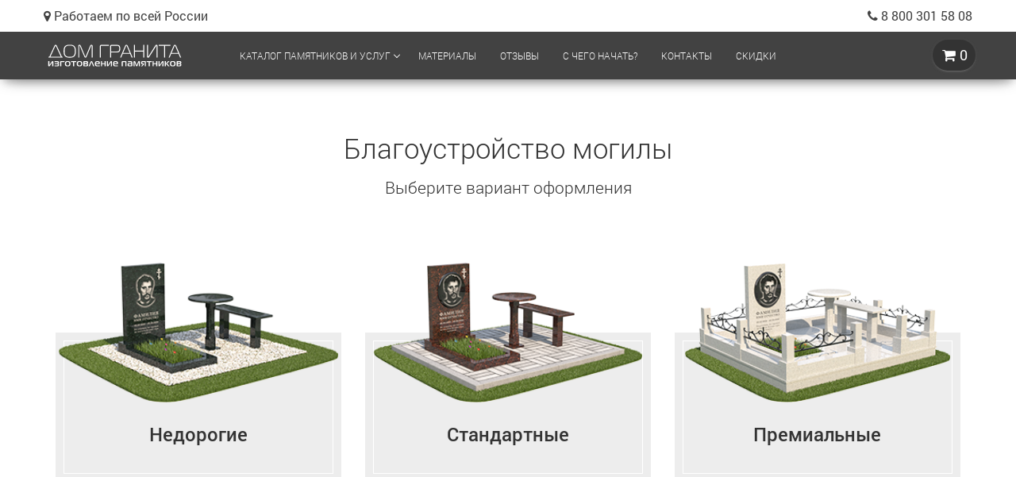

--- FILE ---
content_type: text/html; charset=UTF-8
request_url: https://home-granit.ru/blagoustroystvo-mogil.html
body_size: 24481
content:
<!DOCTYPE html>
<html lang="ru">
<head>
    <meta charset="UTF-8" />
    <meta http-equiv="X-UA-Compatible" content="IE=edge" />
    <meta content='width=device-width, initial-scale=1.0' name='viewport' />
    <meta name="yandex-verification" content="f155ac4d3bfe7713" />
    <meta name="google-site-verification" content="Y_SBZ1gCq8WDJwVmGU4busIxnXcTWpHxOWhPc7lDJYI" />
    <link rel="apple-touch-icon" sizes="57x57" href="/images/favicon/apple-icon-57x57.png" />
    <link rel="apple-touch-icon" sizes="60x60" href="/images/favicon/apple-icon-60x60.png" />
    <link rel="apple-touch-icon" sizes="72x72" href="/images/favicon/apple-icon-72x72.png" />
    <link rel="apple-touch-icon" sizes="76x76" href="/images/favicon/apple-icon-76x76.png" />
    <link rel="apple-touch-icon" sizes="114x114" href="/images/favicon/apple-icon-114x114.png" />
    <link rel="apple-touch-icon" sizes="120x120" href="/images/favicon/apple-icon-120x120.png" />
    <link rel="apple-touch-icon" sizes="144x144" href="/images/favicon/apple-icon-144x144.png" />
    <link rel="apple-touch-icon" sizes="152x152" href="/images/favicon/apple-icon-152x152.png" />
    <link rel="apple-touch-icon" sizes="180x180" href="/images/favicon/apple-icon-180x180.png" />
    <link rel="icon" type="image/png" sizes="192x192"  href="/images/favicon/android-icon-192x192.png" />
    <link rel="icon" type="image/png" sizes="32x32" href="/images/favicon/favicon-32x32.png" />
    <link rel="icon" type="image/png" sizes="96x96" href="/images/favicon/favicon-96x96.png" />
    <link rel="icon" type="image/png" sizes="16x16" href="/images/favicon/favicon-16x16.png" />
    <link rel="shortcut icon" type="image/png" href="/images/favicon/favicon.ico"/>

    <meta name="yandex-verification" content="abde6e547aedeb3d" />
    <meta name="mailru-domain" content="Wp3Etv1v5C15brdL" />
    <link rel="manifest" href="/images/favicon/manifest.json">
    <meta name="yandex-verification" content="63a44af94d5ad7c3" />
    <meta name="msapplication-TileColor" content="#ffffff" />
    <meta name="msapplication-TileImage" content="/images/favicon/ms-icon-144x144.png" />
    <meta name="theme-color" content="#ffffff" />
    <meta name="csrf-param" content="_csrf-frontend">
    <meta name="csrf-token" content="oA5NORcoVFkN2eiGon0scEXlRJQiaA54hH-dXP04i7jDWH5-Q2Y3bz-Kr_6TDB5CE4kR4URdTU_VB8gxtW3H3A==">
    <title>Благоустройство могил</title>
    <meta name="description" content="Благоустройство могилы на кладбище - гранитная мастерская Дом гранита. Гранитная крошка, столики и лавочки, тротуарная и гранитная плитка. Гарантия 5 лет - скидки до 15%">
<meta name="og:description" content="Благоустройство могилы на кладбище - гранитная мастерская Дом гранита. Гранитная крошка, столики и лавочки, тротуарная и гранитная плитка. Гарантия 5 лет - скидки до 15%">
<meta name="og:title" content="Благоустройство могил">
<meta name="og:image" content="">
<meta name="keywords" content="">
<link href="/stylesheets/bootstrap.min.css" rel="stylesheet">
<link href="/stylesheets/material-kit.css" rel="stylesheet">
<link href="/assets/3fffbd1f/css/activeform.css" rel="stylesheet">
<link href="/stylesheets/font-awesome.min.css" rel="stylesheet">
<link href="/stylesheets/menu.css" rel="stylesheet">
<link href="/stylesheets/theme.css?v1.0.0" rel="stylesheet">
<link href="/stylesheets/lightcase.css" rel="stylesheet">    <!-- Google Tag Manager -->
<script>(function(w,d,s,l,i){w[l]=w[l]||[];w[l].push({'gtm.start':
new Date().getTime(),event:'gtm.js'});var f=d.getElementsByTagName(s)[0],
j=d.createElement(s),dl=l!='dataLayer'?'&l='+l:'';j.async=true;j.src=
'https://www.googletagmanager.com/gtm.js?id='+i+dl;f.parentNode.insertBefore(j,f);
})(window,document,'script','dataLayer','GTM-NW9NM7T');</script>
<!-- End Google Tag Manager -->
</head>
<body class="landing-page">
<!-- Google Tag Manager (noscript) -->
<noscript><iframe src="https://www.googletagmanager.com/ns.html?id=GTM-NW9NM7T"
height="0" width="0" style="display:none;visibility:hidden"></iframe></noscript>
<!-- End Google Tag Manager (noscript) -->
<nav class="navbar navbar-transparent go-top" id="topmenu" style="border-radius: 0;">
    <div class="container-fluid">
		<div class="row">
			<div class="col-md-6 hidden-xs" style="color: #424242;">
				<i class="fa fa-map-marker"></i>
				<a href="https://home-granit.ru/contact-us.html">Работаем по всей России</a>			</div>
			<div class="visible-xs-inline-block" style="color: #424242 ;margin-left: 10px;font-size: 14px;">
				<i class="fa fa-map-marker"></i>
				<a href="https://home-granit.ru/contact-us.html">Работаем по всей России</a>			</div>
			<div class="col-md-6 hidden-xs" style="text-align:right">
				<a href="tel:+78003015808" class="inline"><i class="fa fa-phone"></i> 8 800 301 58 08</a>
			</div>
			<div class="visible-xs-inline-block" style="float: right;margin-right: 10px;">
				<a href="tel:+78003015808" class="inline"><i class="fa fa-phone"></i> 8 800 301 58 08</a>
			</div>
					</div>
    </div>
</nav>
<div style="height: 40px;"></div>
<nav id="main-nav" class="navbar navbar-default navbar-fixed-top" role="navigation" style="top:40px">
    <div class="container-fluid">

        <div class="navbar-header">
            <a class="navbar-brand" href="/"><img src="/images/logo.svg" alt="Памятники из гранита - фото и цены" /></a>
        </div>
        <button type="button" class="navbar-toggle open-sidebar" data-target="mobile">
            <span class="sr-only">Toggle navigation</span>
            <span class="icon-bar"></span>
            <span class="icon-bar"></span>
            <span class="icon-bar"></span>
        </button>
        <div class="collapse navbar-collapse" id="main">
                            <ul class="ul-cont nav navbar-nav  mainMenu nav-center hide-on-med-and-down"><li class="item container-body"><a class="container-menu" href="#!">Каталог памятников и услуг</a><div class="container-items"><ul><li><img class="container-item-image" src="/images/ikon/9.png" /></li><li><div class="h4">По форме</div></li><li><a class="category" href="/pamyatnik-pryamougolnyy.html">Прямоугольные</a></li><li><a class="category" href="/nedorogie-pamyatniki-na-mogilu">Недорогие</a></li><li><a class="category" href="/vertikalnye-pamyatniki-na-mogilu">Фигурные</a></li><li><a class="category" href="/semeynye-pamyatniki-dlya-dvoikh">Горизонтальные</a></li><li><a class="category" href="/pamyatniki-s-krestom">Кресты</a></li><li><a class="category" href="/pamyatniki-dlya-dvoih">Для двоих/троих</a></li><li><a class="category" href="/pamyatnik-arka-iz-granita">Арки / часовни</a></li><li><a class="category" href="/skaly-i-korki">Скалы, корки, глыбы</a></li><li><a class="category" href="/v-nalichii-na-sklade">В наличии</a></li></ul><ul><li><img class="container-item-image" src="/images/ikon/8.png" /></li><li><div class="h4">По религии</div></li><li><a class="category" href="/pamyatniki-s-krestom">Православные</a></li><li><a class="category" href="/musulmanskie-pamyatniki">Мусульманские</a></li></ul><ul><li><img class="container-item-image" src="/images/ikon/19.png" /></li><li><div class="h4">Готовые решения</div></li><li><a href="/blagoustroystvo-mogil.html" class="pages active">Благоустройство могилы</a></li><li><a href="/granitnye-kompleksy-na-mogilu.html" class="pages">Комплексы из гранита</a></li></ul><ul><li><img class="container-item-image" src="/images/ikon/6.png" /></li><li><div class="h4">Информация</div></li><li><a href="/dostavka-pamyatnikov.html" class="pages">Доставка по России</a></li><li><a href="/garantiya-na-granit-i-ustanovku.html" class="pages">Гарантии</a></li><li><a href="/sposoby-oplaty.html" class="pages">Способы оплаты</a></li><li><a href="/o-kompanii.html" class="pages">О мастерской</a></li><li><a href="/proizvodstvo-onlayn.html" class="pages">Камеры на заводе онлайн</a></li></ul></div></li><li class="item"><a class="pages" href="/materialy-dlya-pamyatnikov-na-mogilu.html">Материалы</a></li><li class="item"><a class="pages" href="/izgotovlenie-pamyatnikov-otzyvy.html">Отзывы</a></li><li class="item"><a class="pages" href="/onlayn-zakaz-pamyatnika-na-mogilu.html">С чего начать?</a></li><li class="item"><a class="pages" href="/contact-us.html">Контакты</a></li><li class="item"><a class="pages" href="/skidki-i-akcii.html">Скидки</a></li></ul>        </div>
        <a data-target="main-basket" href="#!" class="btn-just-icon open-sidebar basket btn nowrap">
    <i class="fa fa-shopping-cart" aria-hidden="true"></i> <span class="kolvo">0</span>
</a>            </div>
</nav>
<div id="messageForm" class="alert alert-primary" style="display: none;" role="alert">
    <p class="text-center"><span class="alert-body-div">Вам перезвонят</span></p>
</div>
<div class="main">
<div class="container-fluid">

    <div class="row body-item">
        <div class="col-xs-12">
                        <div class="row" data-id="82">
    <div class="container text-center padding-top-40 padding-bottom-40"">
<h1 class="h2">Благоустройство могилы</h1>
<p class="text-center lead">Выберите вариант оформления</p>
<div class="row padding-top-40">
<div class="flex-grid">

<div class="col-sm-4 col-xs-12  margin-bottom-10">
<a href="#nedor" class="notunder">
<div class="bg-grey white-border  under-top-div">
<div class="row">
<div class=" under-top">
<img src="/images/blago/01.png"/>
</div>
<div class=" col-xs-12 text-center">
<h3 class="noborder">Недорогие</h3>
</div>
</div>
</div>
</a>
</div>

<div class="col-sm-4 col-xs-12  margin-bottom-10">
<a href="#stand" class="notunder">
<div class="bg-grey white-border under-top-div">
<div class="row">
<div class=" under-top">
<img src="/images/blago/02.png"/>
</div>
<div class="col-xs-12  text-center">
<h3 class="noborder">Стандартные</h3>
</div>
</div>
</div>
</a>
</div>

<div class="col-sm-4 col-xs-12  margin-bottom-10">
<a href="https://home-granit.ru/granitnye-kompleksy-na-mogilu.html" class="notunder">
<div class="bg-grey white-border under-top-div">
<div class="row">
<div class=" under-top">
<img src="/images/blago/03.png"/>
</div>
<div class="col-xs-12  text-center">
<h3 class="noborder">Премиальные</h3>
</div>
</div>
</div>
</a>
</div>
</div>
</div>
</div></div>

<div class="row" data-id="83">
    <div class="col-xs-12 bg-grey-light margin-top-50 margin-bottom-50">
<div class="row  text-center head-under padding-40 hidden-inner">
<div class="container">
<div class="row stretch">
<div class="col-lg-6 col-sm-6 col-xs-12 col-lg-push-6 col-sm-push-6">
<img src="/images/compleks/project.png"/>
</div>
<div class="col-lg-6  col-sm-6 col-xs-12 text-left  col-lg-pull-6 col-sm-pull-6">
<h3>3Д-модель участка – бесплатно</h3>
<p class="lead">Подберем памятник и красивое оформление</p>
<p class="text-center"><a class="btn btn-default btn-large"  href="#!" data-toggle="modal" data-align="center" data-target="#callme" data-title="Мы перезвоним вам в течение 3-х минут" data-button="Отправить">Получить модель бесплатно</a></p>
</div>
</div>
</div>
</div>
</div></div>

<div class="container"><div class="row">
<div id="nedor"></div>
<h2 class="margin-bottom-30">Недорогие варианты благоустройства</h2>
<h3 class="text-center h3">Цветник или надгробная плита?</h3>
<div class="row" id="slider-34">
    <div class='grid-slider'>
                    <div
                    class="revealator-fade revealator-delay0 col-lg-6 col-sm-6 col-xs-12 fadeImage"
                    style="color: #000"
            >
                <div class="row">
                    <div class="catalog-item-body">
                <div class="catalog-item">
                                            <a href="#">
                            <div class="catalog-image">
                                <img src="/assets/thumbnails/c6/c67fa23998657ac1b251214f5803fe85.png" alt="Недорогие варианты благоустройства" itemprop="contentUrl">                            </div>

                                                            <div class="catalog-body">
                                                                                                                <div class="catalog-description">
                                            <p class="text-center"><a class="btn btn-default btn-md" href="#!" data-toggle="modal" data-align="center" data-target="#callme" data-title="Мы перезвоним вам в течение 3-х минут" data-button="Отправить">Рассчитать</a></p>                                        </div>
                                                                    </div>
                                                    </a>
                                    </div>
                    </div>
                </div>
            </div>
                        <div
                    class="revealator-fade revealator-delay1 col-lg-6 col-sm-6 col-xs-12 fadeImage"
                    style="color: #000"
            >
                <div class="row">
                    <div class="catalog-item-body">
                <div class="catalog-item">
                                            <a href="#">
                            <div class="catalog-image">
                                <img src="/assets/thumbnails/13/1309a24a7e9f3768f2b1e8f8eb99da7e.png" alt="Недорогие варианты благоустройства" itemprop="contentUrl">                            </div>

                                                            <div class="catalog-body">
                                                                                                                <div class="catalog-description">
                                            <p class="text-center"><a class="btn btn-default btn-md" href="#!" data-toggle="modal" data-align="center" data-target="#callme" data-title="Мы перезвоним вам в течение 3-х минут" data-button="Отправить">Рассчитать</a></p>                                        </div>
                                                                    </div>
                                                    </a>
                                    </div>
                    </div>
                </div>
            </div>
                        <div
                    class="revealator-fade revealator-delay2 col-lg-6 col-sm-6 col-xs-12 fadeImage"
                    style="color: #000"
            >
                <div class="row">
                    <div class="catalog-item-body">
                <div class="catalog-item">
                                            <a href="#">
                            <div class="catalog-image">
                                <img src="/assets/thumbnails/4f/4f5abdffb1c90fa8fa7ce90a45d4f381.png" alt="Недорогие варианты благоустройства" itemprop="contentUrl">                            </div>

                                                            <div class="catalog-body">
                                                                                                                <div class="catalog-description">
                                            <p class="text-center"><a class="btn btn-default btn-md" href="#!" data-toggle="modal" data-align="center" data-target="#callme" data-title="Мы перезвоним вам в течение 3-х минут" data-button="Отправить">Рассчитать</a></p>                                        </div>
                                                                    </div>
                                                    </a>
                                    </div>
                    </div>
                </div>
            </div>
                        <div
                    class="revealator-fade revealator-delay3 col-lg-6 col-sm-6 col-xs-12 fadeImage"
                    style="color: #000"
            >
                <div class="row">
                    <div class="catalog-item-body">
                <div class="catalog-item">
                                            <a href="#">
                            <div class="catalog-image">
                                <img src="/assets/thumbnails/10/1019c94451d97604088ecf94ec1db953.png" alt="Недорогие варианты благоустройства" itemprop="contentUrl">                            </div>

                                                            <div class="catalog-body">
                                                                                                                <div class="catalog-description">
                                            <p class="text-center"><a class="btn btn-default btn-md" href="#!" data-toggle="modal" data-align="center" data-target="#callme" data-title="Мы перезвоним вам в течение 3-х минут" data-button="Отправить">Рассчитать</a></p>                                        </div>
                                                                    </div>
                                                    </a>
                                    </div>
                    </div>
                </div>
            </div>
                </div>
</div>

</div></div>
<p>&nbsp;<br />&nbsp;</p>
<h3 class="text-center h3">Засыпка мраморной крошкой, столик и лавочка</h3>
<p>&nbsp;<br />&nbsp;</p>
<div class="container"><div class="row">
<div class="row" id="slider-32">
    <div class='grid-slider'>
                    <div
                    class="revealator-fade revealator-delay0 col-lg-6 col-sm-6 col-xs-12 fadeImage"
                    style="color: #000"
            >
                <div class="row">
                    <div class="catalog-item-body">
                <div class="catalog-item">
                                            <a href="#">
                            <div class="catalog-image">
                                <img src="/assets/thumbnails/95/95c7d344c23b64b4457e1c51c52520e7.png" alt="Стандартные варианты облагораживания" itemprop="contentUrl">                            </div>

                                                            <div class="catalog-body">
                                                                                                                <div class="catalog-description">
                                            <p class="text-center"><a class="btn btn-default btn-md" href="#!" data-toggle="modal" data-align="center" data-target="#callme" data-title="Мы перезвоним вам в течение 3-х минут" data-button="Отправить">Рассчитать</a></p>                                        </div>
                                                                    </div>
                                                    </a>
                                    </div>
                    </div>
                </div>
            </div>
                        <div
                    class="revealator-fade revealator-delay1 col-lg-6 col-sm-6 col-xs-12 fadeImage"
                    style="color: #000"
            >
                <div class="row">
                    <div class="catalog-item-body">
                <div class="catalog-item">
                                            <a href="#">
                            <div class="catalog-image">
                                <img src="/assets/thumbnails/7b/7bd997fb67c983813be00f7525d1b8f0.png" alt="Стандартные варианты облагораживания" itemprop="contentUrl">                            </div>

                                                            <div class="catalog-body">
                                                                                                                <div class="catalog-description">
                                            <p class="text-center"><a class="btn btn-default btn-md" href="#!" data-toggle="modal" data-align="center" data-target="#callme" data-title="Мы перезвоним вам в течение 3-х минут" data-button="Отправить">Рассчитать</a></p>                                        </div>
                                                                    </div>
                                                    </a>
                                    </div>
                    </div>
                </div>
            </div>
                        <div
                    class="revealator-fade revealator-delay2 col-lg-6 col-sm-6 col-xs-12 fadeImage"
                    style="color: #000"
            >
                <div class="row">
                    <div class="catalog-item-body">
                <div class="catalog-item">
                                            <a href="#">
                            <div class="catalog-image">
                                <img src="/assets/thumbnails/38/381d6c1bb21269c86f3319aad13e1924.png" alt="Стандартные варианты облагораживания" itemprop="contentUrl">                            </div>

                                                            <div class="catalog-body">
                                                                                                                <div class="catalog-description">
                                            <p class="text-center"><a class="btn btn-default btn-md" href="#!" data-toggle="modal" data-align="center" data-target="#callme" data-title="Мы перезвоним вам в течение 3-х минут" data-button="Отправить">Рассчитать</a></p>                                        </div>
                                                                    </div>
                                                    </a>
                                    </div>
                    </div>
                </div>
            </div>
                        <div
                    class="revealator-fade revealator-delay3 col-lg-6 col-sm-6 col-xs-12 fadeImage"
                    style="color: #000"
            >
                <div class="row">
                    <div class="catalog-item-body">
                <div class="catalog-item">
                                            <a href="#">
                            <div class="catalog-image">
                                <img src="/assets/thumbnails/28/2811a53eedcff3733779c2da20b5716e.png" alt="Стандартные варианты облагораживания" itemprop="contentUrl">                            </div>

                                                            <div class="catalog-body">
                                                                                                                <div class="catalog-description">
                                            <p class="text-center"><a class="btn btn-default btn-md" href="#!" data-toggle="modal" data-align="center" data-target="#callme" data-title="Мы перезвоним вам в течение 3-х минут" data-button="Отправить">Рассчитать</a></p>                                        </div>
                                                                    </div>
                                                    </a>
                                    </div>
                    </div>
                </div>
            </div>
                </div>
</div>

</div></div>
<p>&nbsp;<br />&nbsp;</p>
<div id="stand"></div>
<h2 class="margin-bottom-30">Стандартные варианты</h2>
<h3 class="text-center h3">Укладка тротуарной плитки</h3>
<p>&nbsp;<br />&nbsp;</p>
<div class="container"><div class="row">
<div class="row" id="slider-35">
    <div class='grid-slider'>
                    <div
                    class="revealator-fade revealator-delay0 col-lg-6 col-sm-6 col-xs-12 fadeImage"
                    style="color: #000"
            >
                <div class="row">
                    <div class="catalog-item-body">
                <div class="catalog-item">
                                            <a href="#">
                            <div class="catalog-image">
                                <img src="/assets/thumbnails/14/146b7158fc81274c8e38a3a51fe282b6.png" alt="Благоустройство гранитом" itemprop="contentUrl">                            </div>

                                                            <div class="catalog-body">
                                                                                                                <div class="catalog-description">
                                            <p class="text-center"><a class="btn btn-default btn-md" href="#!" data-toggle="modal" data-align="center" data-target="#callme" data-title="Мы перезвоним вам в течение 3-х минут" data-button="Отправить">Рассчитать</a></p>                                        </div>
                                                                    </div>
                                                    </a>
                                    </div>
                    </div>
                </div>
            </div>
                        <div
                    class="revealator-fade revealator-delay1 col-lg-6 col-sm-6 col-xs-12 fadeImage"
                    style="color: #000"
            >
                <div class="row">
                    <div class="catalog-item-body">
                <div class="catalog-item">
                                            <a href="#">
                            <div class="catalog-image">
                                <img src="/assets/thumbnails/00/00ad3d971d9daa5648af44205d5161ee.png" alt="Благоустройство гранитом" itemprop="contentUrl">                            </div>

                                                            <div class="catalog-body">
                                                                                                                <div class="catalog-description">
                                            <p class="text-center"><a class="btn btn-default btn-md" href="#!" data-toggle="modal" data-align="center" data-target="#callme" data-title="Мы перезвоним вам в течение 3-х минут" data-button="Отправить">Рассчитать</a></p>                                        </div>
                                                                    </div>
                                                    </a>
                                    </div>
                    </div>
                </div>
            </div>
                        <div
                    class="revealator-fade revealator-delay2 col-lg-6 col-sm-6 col-xs-12 fadeImage"
                    style="color: #000"
            >
                <div class="row">
                    <div class="catalog-item-body">
                <div class="catalog-item">
                                            <a href="#">
                            <div class="catalog-image">
                                <img src="/assets/thumbnails/12/125ebf18ff2e265f8f86e78b4de50c96.png" alt="Благоустройство гранитом" itemprop="contentUrl">                            </div>

                                                            <div class="catalog-body">
                                                                                                                <div class="catalog-description">
                                            <p class="text-center"><a class="btn btn-default btn-md" href="#!" data-toggle="modal" data-align="center" data-target="#callme" data-title="Мы перезвоним вам в течение 3-х минут" data-button="Отправить">Рассчитать</a></p>                                        </div>
                                                                    </div>
                                                    </a>
                                    </div>
                    </div>
                </div>
            </div>
                        <div
                    class="revealator-fade revealator-delay3 col-lg-6 col-sm-6 col-xs-12 fadeImage"
                    style="color: #000"
            >
                <div class="row">
                    <div class="catalog-item-body">
                <div class="catalog-item">
                                            <a href="#">
                            <div class="catalog-image">
                                <img src="/assets/thumbnails/47/471f44e402a7c939b1affc76fd7af2a3.png" alt="Благоустройство гранитом" itemprop="contentUrl">                            </div>

                                                            <div class="catalog-body">
                                                                                                                <div class="catalog-description">
                                            <p class="text-center"><a class="btn btn-default btn-md" href="#!" data-toggle="modal" data-align="center" data-target="#callme" data-title="Мы перезвоним вам в течение 3-х минут" data-button="Отправить">Рассчитать</a></p>                                        </div>
                                                                    </div>
                                                    </a>
                                    </div>
                    </div>
                </div>
            </div>
                </div>
</div>

</div></div>
<p>&nbsp;<br />&nbsp;</p>
<h3 class="text-center h3">Металлические ограды</h3>
<p>&nbsp;<br />&nbsp;</p>
<div class="container"><div class="row">
<div class="row" id="slider-118">
    <div class='grid-slider'>
                    <div
                    class="revealator-fade revealator-delay0 col-lg-6 col-sm-6 col-xs-12 fadeImage"
                    style="color: #000"
            >
                <div class="row">
                    <div class="catalog-item-body">
                <div class="catalog-item">
                                            <a href="#">
                            <div class="catalog-image">
                                <img src="/assets/thumbnails/eb/eb030d454a68c51626b80381c892c928.png" alt="Ограды" itemprop="contentUrl">                            </div>

                                                            <div class="catalog-body">
                                                                                                                <div class="catalog-description">
                                            <p class="text-center"><a class="btn btn-default btn-md" href="#!" data-toggle="modal" data-align="center" data-target="#callme" data-title="Мы перезвоним вам в течение 3-х минут" data-button="Отправить">Рассчитать</a></p>                                        </div>
                                                                    </div>
                                                    </a>
                                    </div>
                    </div>
                </div>
            </div>
                        <div
                    class="revealator-fade revealator-delay1 col-lg-6 col-sm-6 col-xs-12 fadeImage"
                    style="color: #000"
            >
                <div class="row">
                    <div class="catalog-item-body">
                <div class="catalog-item">
                                            <a href="#">
                            <div class="catalog-image">
                                <img src="/assets/thumbnails/b0/b010f9172b52cf2bcbc11277bd96d5d7.png" alt="Ограды" itemprop="contentUrl">                            </div>

                                                            <div class="catalog-body">
                                                                                                                <div class="catalog-description">
                                            <p class="text-center"><a class="btn btn-default btn-md" href="#!" data-toggle="modal" data-align="center" data-target="#callme" data-title="Мы перезвоним вам в течение 3-х минут" data-button="Отправить">Рассчитать</a></p>                                        </div>
                                                                    </div>
                                                    </a>
                                    </div>
                    </div>
                </div>
            </div>
                        <div
                    class="revealator-fade revealator-delay2 col-lg-6 col-sm-6 col-xs-12 fadeImage"
                    style="color: #000"
            >
                <div class="row">
                    <div class="catalog-item-body">
                <div class="catalog-item">
                                            <a href="#">
                            <div class="catalog-image">
                                <img src="/assets/thumbnails/c9/c91557ccf7d055770aa08ea929f5dada.png" alt="Ограды" itemprop="contentUrl">                            </div>

                                                            <div class="catalog-body">
                                                                                                                <div class="catalog-description">
                                            <p class="text-center"><a class="btn btn-default btn-md" href="#!" data-toggle="modal" data-align="center" data-target="#callme" data-title="Мы перезвоним вам в течение 3-х минут" data-button="Отправить">Рассчитать</a></p>                                        </div>
                                                                    </div>
                                                    </a>
                                    </div>
                    </div>
                </div>
            </div>
                        <div
                    class="revealator-fade revealator-delay3 col-lg-6 col-sm-6 col-xs-12 fadeImage"
                    style="color: #000"
            >
                <div class="row">
                    <div class="catalog-item-body">
                <div class="catalog-item">
                                            <a href="#">
                            <div class="catalog-image">
                                <img src="/assets/thumbnails/34/34744ee8cd484e57fff455c5ce141033.png" alt="Ограды" itemprop="contentUrl">                            </div>

                                                            <div class="catalog-body">
                                                                                                                <div class="catalog-description">
                                            <p class="text-center"><a class="btn btn-default btn-md" href="#!" data-toggle="modal" data-align="center" data-target="#callme" data-title="Мы перезвоним вам в течение 3-х минут" data-button="Отправить">Рассчитать</a></p>                                        </div>
                                                                    </div>
                                                    </a>
                                    </div>
                    </div>
                </div>
            </div>
                </div>
</div>

</div></div>
<p>&nbsp;<br />&nbsp;</p>
<div class="row" data-id="301">
    <div class="container padding-bottom-40 padding-top-40">
<div class="col-sm-12 col-xs-12 margin-bottom-20">
<a href="/granitnye-kompleksy-na-mogilu.html" class="notunder">
<div class="white-border max-height middle bg-grey-light">
<div class="row middle">
<div class="col-sm-push-6 col-sm-6 col-xs-12">
<div class="row text-center">
<img src="/images/excluziv.png"/>
</div>
</div>
<div class="col-sm-pull-6 col-sm-offset-1 col-sm-5 col-xs-10 col-xs-offset-1">
<div class="row">
<h3>Мемориальные комплексы</h3>
<p>Красивые композиции из гранита</p>
</div>
</div>
</div>
</div>
</a>
<p class="text-center"><a class="btn no-bg-color-black" href="/granitnye-kompleksy-na-mogilu.html">Выбрать комплекс</a></p>
</div>
</div></div>

<div class="col-sm-12">
<div class="row bg-grey-light padding-bottom-40">
    <div class="col-md-10 col-md-offset-1 padding-bottom-10 padding-top-40">
        <div class="row">
            <div class="col-sm-12">
                <h2 class="text-center">Отзывы</h2>                <p class="text-center">С нашими Клиентами можно пообщаться - перейдите на страницу всех отзывов</p>
                    <div class="row">

            <div class="media-area data-slick col-sm-12"  data-slick='{"dots":true,"infinite":true,"speed":500,"slidesToShow":1,"slidesToScroll":1,"autoplay":false,"adaptiveHeight":true,"responsive":[{"breakpoint":768,"settings":{"dots":false}}]}'>
            
<div class="media review-item col-sm-12">
    <div class=" col-md-10 col-md-offset-1">
    <a class="avatar" href="/images/no-photo.png" data-rel="lightcase:myCollection">
            <img class="lazy"
                 data-src="/assets/thumbnails/dc/dcfc6a8e58053865f43551c37152f4c6.png" alt="отзыв о Дом Гранита - Елена Петровна"/>
    </a>
    <div class="media-body review-content padding-bottom-15">
        <div class="media-heading h4">Елена Петровна        </div>
        <p>Хочу выразить ОГРОМНУЮ благодарность всему коллективу Компании "Дом Гранита"! Заказ был не простой, требовалось разместить на памятнике пять фамилий с датами жизни + фото-эмаль. Цветник, лавочку... А сроки весьма поджимали. но менеджер Владислав взял в работу мой заказ, как говорится "мужик сказал - мужик сделал" :)!! Да еще как качественно все было изготовлено, и дизайнеру Никите, и менеджеру в Москве - Ольге, и конечно бригаде установщиков в лице Романа и Артема - всем вам, мои дорогие - низкий поклон за профессиональную, четкую работу, За Ваше терпение и такт, за клиентоориентированность, и, конечно за качество памятника и остальных, изготовленных Вами элементов!!! Если меня теперь спросят какую Компанию я могу рекомендовать - Дом Гранита будет вне конкуренции!!!</p>        <div class="media-raiting">
                            <i class="fa fa-star"></i>
                                <i class="fa fa-star"></i>
                                <i class="fa fa-star"></i>
                                <i class="fa fa-star"></i>
                                <i class="fa fa-star"></i>
                        </div>
            </div>
    </div>
</div>
<div class="media review-item col-sm-12">
    <div class=" col-md-10 col-md-offset-1">
    <a class="avatar" href="/images/no-photo.png" data-rel="lightcase:myCollection">
            <img class="lazy"
                 data-src="/assets/thumbnails/dc/dcfc6a8e58053865f43551c37152f4c6.png" alt="отзыв о Дом Гранита - Наталия "/>
    </a>
    <div class="media-body review-content padding-bottom-15">
        <div class="media-heading h4">Наталия         </div>
        <p>Ужаснувшись от запредельных московских цен и навязчивого сервиса стала искать другие варианты в интернете. Нашла "Дом Гранита". Мы с сестрой хотели, чтобы памятник родителям был особенным (не масс-маркет) - душевным, максимально простым и в тоже время стильным. Для нас было важно, чтобы нас слышали, чтобы работа была сделана качественно и с душой. Все это мы нашли в "Доме Гранита". Честные цены - примерно в 2 раза дешевле Московских. Приятно удивил подход на всех этапах работы. Наш менеджер Владислав очень быстро помог нам выбрать именно "наш" камень - скала с необработанными гранями, оперативно сделали визуализацию и 3D макеты. Мы долго возились с фотографиями - пока не достигли совершенства с помощью гравировщика Никиты. И конечно - качественный монтаж и установка всего на кладбище Александром и его бригадой. Ребята, спасибо всем вам за работу! Мы очень довольны результатом.</p>        <div class="media-raiting">
                            <i class="fa fa-star"></i>
                                <i class="fa fa-star"></i>
                                <i class="fa fa-star"></i>
                                <i class="fa fa-star"></i>
                                <i class="fa fa-star"></i>
                        </div>
            </div>
    </div>
</div>
<div class="media review-item col-sm-12">
    <div class=" col-md-10 col-md-offset-1">
    <a class="avatar" href="/images/no-photo.png" data-rel="lightcase:myCollection">
            <img class="lazy"
                 data-src="/assets/thumbnails/dc/dcfc6a8e58053865f43551c37152f4c6.png" alt="отзыв о Дом Гранита - Надежда"/>
    </a>
    <div class="media-body review-content padding-bottom-15">
        <div class="media-heading h4">Надежда        </div>
        <p>В апреле 2022 года не стало моего отца, спустя примерно 8 месяцев мы с семьей задались вопросом по установке памятника. Поскольку эта тема коснулась нас впервые, мы пребывали в полной растерянности: с чего начать, что выбрать? Опасались наткнуться на мошенников или халатных работников. Среди многочисленных вариантов компаний, нам приглянулась мастерская "Дом Гранита". Менеджер сразу вышел на контакт и все доходчиво рассказал, выслушал пожелания, прислал варианты памятников. Понравилась и цена. Нисколько не пожалели, что обратились именно в "Дом Гранита". Спасибо за проделанную работу, отношение к клиентам и к своему ремеслу!</p>        <div class="media-raiting">
                            <i class="fa fa-star"></i>
                                <i class="fa fa-star"></i>
                                <i class="fa fa-star"></i>
                                <i class="fa fa-star"></i>
                                <i class="fa fa-star"></i>
                        </div>
            </div>
    </div>
</div>
<div class="media review-item col-sm-12">
    <div class=" col-md-10 col-md-offset-1">
    <a class="avatar" href="/images/no-photo.png" data-rel="lightcase:myCollection">
            <img class="lazy"
                 data-src="/assets/thumbnails/dc/dcfc6a8e58053865f43551c37152f4c6.png" alt="отзыв о Дом Гранита - Балашова Елена"/>
    </a>
    <div class="media-body review-content padding-bottom-15">
        <div class="media-heading h4">Балашова Елена        </div>
        <p>Заказала памятник и цветник в Доме Гранита. Изготовили великолепно. Выше всяких похвал. Очень достойно и достойная цена. Установку сделали на высшем уровне. Мне не пришлось бегать по инстанциям что-бы оформить разрешение на все работы. Очень хорошая организация работ. Огромная благодарность всем сотрудникам. Отдельное спасибо Владиславу-с ним вела все переговоры по цене, изготовлению, установке. Очень рекомендую!!!!</p>        <div class="media-raiting">
                            <i class="fa fa-star"></i>
                                <i class="fa fa-star"></i>
                                <i class="fa fa-star"></i>
                                <i class="fa fa-star"></i>
                                <i class="fa fa-star"></i>
                        </div>
            </div>
    </div>
</div>
<div class="media review-item col-sm-12">
    <div class=" col-md-10 col-md-offset-1">
    <a class="avatar" href="/images/no-photo.png" data-rel="lightcase:myCollection">
            <img class="lazy"
                 data-src="/assets/thumbnails/dc/dcfc6a8e58053865f43551c37152f4c6.png" alt="отзыв о Дом Гранита - Алеся Савченко"/>
    </a>
    <div class="media-body review-content padding-bottom-15">
        <div class="media-heading h4">Алеся Савченко        </div>
        <p>Хочу выразить свою благодарность Вам всем в изготовлении памятника моей доченьке❤️ Владислав вам отдельное спасибо за оперативность! Качественное быстрое изготовление и доставка в город Сургут на высоком уровне. Спасибо Вам за ваш труд.</p>        <div class="media-raiting">
                            <i class="fa fa-star"></i>
                                <i class="fa fa-star"></i>
                                <i class="fa fa-star"></i>
                                <i class="fa fa-star"></i>
                                <i class="fa fa-star"></i>
                        </div>
            </div>
    </div>
</div>
<div class="media review-item col-sm-12">
    <div class=" col-md-10 col-md-offset-1">
    <a class="avatar" href="/images/no-photo.png" data-rel="lightcase:myCollection">
            <img class="lazy"
                 data-src="/assets/thumbnails/dc/dcfc6a8e58053865f43551c37152f4c6.png" alt="отзыв о Дом Гранита - Горталов Олег Вячеславович "/>
    </a>
    <div class="media-body review-content padding-bottom-15">
        <div class="media-heading h4">Горталов Олег Вячеславович         </div>
        <p>Большое спасибо за отлично выполненную работу коллективу Дом Гранита. Заказ на изготовление памятника был сделан дистанционно и привезён был транспортной компанией. Изготовление, упаковка и доставка все было сделано очень качественно и добросовестно. Всем рекомендую, а стоимость всех работ вместе с доставкой намного ниже, чем у фирм находящихся рядом.</p>        <div class="media-raiting">
                            <i class="fa fa-star"></i>
                                <i class="fa fa-star"></i>
                                <i class="fa fa-star"></i>
                                <i class="fa fa-star"></i>
                                <i class="fa fa-star"></i>
                        </div>
            </div>
    </div>
</div>
<div class="media review-item col-sm-12">
    <div class=" col-md-10 col-md-offset-1">
    <a class="avatar" href="/images/no-photo.png" data-rel="lightcase:myCollection">
            <img class="lazy"
                 data-src="/assets/thumbnails/dc/dcfc6a8e58053865f43551c37152f4c6.png" alt="отзыв о Дом Гранита - Любовь Фокина "/>
    </a>
    <div class="media-body review-content padding-bottom-15">
        <div class="media-heading h4">Любовь Фокина         </div>
        <p>В апреле месяце 2022г, мною был сделан заказ на двойной памятник, с доставкой в г.Улан-Удэ. Заказ принимал менеджер Владислав, работа произведена качественна, доставка вовремя. Огромное спасибо за Ваш труд!</p>        <div class="media-raiting">
                            <i class="fa fa-star"></i>
                                <i class="fa fa-star"></i>
                                <i class="fa fa-star"></i>
                                <i class="fa fa-star"></i>
                                <i class="fa fa-star"></i>
                        </div>
            </div>
    </div>
</div>
<div class="media review-item col-sm-12">
    <div class=" col-md-10 col-md-offset-1">
    <a class="avatar" href="/images/no-photo.png" data-rel="lightcase:myCollection">
            <img class="lazy"
                 data-src="/assets/thumbnails/dc/dcfc6a8e58053865f43551c37152f4c6.png" alt="отзыв о Дом Гранита - Татьяна"/>
    </a>
    <div class="media-body review-content padding-bottom-15">
        <div class="media-heading h4">Татьяна        </div>
        <p>Добрый день ! Хочу выразить благодарность за хорошее и добросовестное отношение к клиентам Владиславу и его коллегам ! Наш заказ по стоимости обошёлся гораздо дешевле , нежели бы мы заказали аналогичный памятник у нас в городе . Были учтены все наши требования , нюансы , все просьбы по оплате , нам пошли навстречу и разрешили оплатить заказ в три этапа , что очень удобно . Памятник пришёл ТК полностью целый , без каких либо повреждений . Владислав всегда был на связи , что очень удобно , все переговоры велись онлайн .</p>        <div class="media-raiting">
                            <i class="fa fa-star"></i>
                                <i class="fa fa-star"></i>
                                <i class="fa fa-star"></i>
                                <i class="fa fa-star"></i>
                                <i class="fa fa-star"></i>
                        </div>
            </div>
    </div>
</div>
<div class="media review-item col-sm-12">
    <div class=" col-md-10 col-md-offset-1">
    <a class="avatar" href="/images/no-photo.png" data-rel="lightcase:myCollection">
            <img class="lazy"
                 data-src="/assets/thumbnails/dc/dcfc6a8e58053865f43551c37152f4c6.png" alt="отзыв о Дом Гранита - Николай"/>
    </a>
    <div class="media-body review-content padding-bottom-15">
        <div class="media-heading h4">Николай        </div>
        <p>От лица нашей семьи выражаем благодарность данной компании и в частности менеджеру Владиславу. Отнеслись с пониманием к просьбе о минимуме сроке изготовления и доставке. Не подвели. А качество гравировки и исполнение рисунка просто великолепно. Молодцы, удачи и развития Вам! Спасибо!</p>        <div class="media-raiting">
                            <i class="fa fa-star"></i>
                                <i class="fa fa-star"></i>
                                <i class="fa fa-star"></i>
                                <i class="fa fa-star"></i>
                                <i class="fa fa-star"></i>
                        </div>
            </div>
    </div>
</div>
<div class="media review-item col-sm-12">
    <div class=" col-md-10 col-md-offset-1">
    <a class="avatar" href="/images/no-photo.png" data-rel="lightcase:myCollection">
            <img class="lazy"
                 data-src="/assets/thumbnails/dc/dcfc6a8e58053865f43551c37152f4c6.png" alt="отзыв о Дом Гранита - Алексей"/>
    </a>
    <div class="media-body review-content padding-bottom-15">
        <div class="media-heading h4">Алексей        </div>
        <p>Хочу выразить огромную благодарность всем сотрудникам &laquo;Дом Гранита&raquo;, которые принимали участие в изготовлении памятника для моей мамы. Идеально все, от консультации до установки. Порадовали индивидуальный подход и приемлемые цены. Спасибо вам огромное. С Уважением Савин Алексей.</p>        <div class="media-raiting">
                            <i class="fa fa-star"></i>
                                <i class="fa fa-star"></i>
                                <i class="fa fa-star"></i>
                                <i class="fa fa-star"></i>
                                <i class="fa fa-star"></i>
                        </div>
            </div>
    </div>
</div>
<div class="media review-item col-sm-12">
    <div class=" col-md-10 col-md-offset-1">
    <a class="avatar" href="/images/no-photo.png" data-rel="lightcase:myCollection">
            <img class="lazy"
                 data-src="/assets/thumbnails/dc/dcfc6a8e58053865f43551c37152f4c6.png" alt="отзыв о Дом Гранита - Сергей"/>
    </a>
    <div class="media-body review-content padding-bottom-15">
        <div class="media-heading h4">Сергей        </div>
        <p>Хочу поблагодарить компанию Дом гранита,качественно сделаная работа,быстрая доставка,низкая цена!!!!Спасибо за оказанную услугу!!!!</p>        <div class="media-raiting">
                            <i class="fa fa-star"></i>
                                <i class="fa fa-star"></i>
                                <i class="fa fa-star"></i>
                                <i class="fa fa-star"></i>
                                <i class="fa fa-star"></i>
                        </div>
            </div>
    </div>
</div>
<div class="media review-item col-sm-12">
    <div class=" col-md-10 col-md-offset-1">
    <a class="avatar" href="/images/no-photo.png" data-rel="lightcase:myCollection">
            <img class="lazy"
                 data-src="/assets/thumbnails/dc/dcfc6a8e58053865f43551c37152f4c6.png" alt="отзыв о Дом Гранита - Иван"/>
    </a>
    <div class="media-body review-content padding-bottom-15">
        <div class="media-heading h4">Иван        </div>
        <p>Выбор стоял в различных фирмах по заказу памятника. Специалисты дом-гранита подошли лучше всех как профессионалы своего дела, хочется отметить менеджера Евгения, а также мастера Никиту который всю работу информировал нас по фото отчету и советами по улучшению макета, за что им отдельная благодарность. А так же хочется отметить бесплатную доставку, которая пришла в короткий срок г. Ханты-Мансийск.</p>        <div class="media-raiting">
                            <i class="fa fa-star"></i>
                                <i class="fa fa-star"></i>
                                <i class="fa fa-star"></i>
                                <i class="fa fa-star"></i>
                                <i class="fa fa-star"></i>
                        </div>
            </div>
    </div>
</div>
<div class="media review-item col-sm-12">
    <div class=" col-md-10 col-md-offset-1">
    <a class="avatar" href="/images/no-photo.png" data-rel="lightcase:myCollection">
            <img class="lazy"
                 data-src="/assets/thumbnails/dc/dcfc6a8e58053865f43551c37152f4c6.png" alt="отзыв о Дом Гранита - Валерий"/>
    </a>
    <div class="media-body review-content padding-bottom-15">
        <div class="media-heading h4">Валерий        </div>
        <p>Заказывал в компании памятник для мамы. Памятник был нестандартный, кроме того мне нужно было много информации разъяснить. Могу оставить только положительный отзыв. Менеджеры очень грамотные (Марина и Евгений), внимательные и пунктуальные. Доволен всем - качеством, сроками, стоимостью. Рекомендую однозначно!</p>        <div class="media-raiting">
                            <i class="fa fa-star"></i>
                                <i class="fa fa-star"></i>
                                <i class="fa fa-star"></i>
                                <i class="fa fa-star"></i>
                                <i class="fa fa-star"></i>
                        </div>
            </div>
    </div>
</div>
<div class="media review-item col-sm-12">
    <div class=" col-md-10 col-md-offset-1">
    <a class="avatar" href="/images/no-photo.png" data-rel="lightcase:myCollection">
            <img class="lazy"
                 data-src="/assets/thumbnails/dc/dcfc6a8e58053865f43551c37152f4c6.png" alt="отзыв о Дом Гранита - Стас"/>
    </a>
    <div class="media-body review-content padding-bottom-15">
        <div class="media-heading h4">Стас        </div>
        <p>Здравствуйте! Заказывал двойной памятник из семи элементов по собственным эскизам, возникало много технических вопросов, планировалась самостоятельная доставка и установка. Выбрал "Дом гранита" как организацию имеющую собственное производство, без посредников и "глухих телефонов" и был приятно удивлен стоимостью и качеством выполнения поставленной задачи. Кропотливое согласование каждого этапа выполнения работ, оперативное решение возникающих в процессе работы вопросов, потрясающая клиентоориентированность! Всё получилось! Идеальная геометрия элементов без сколов и царапин, качественные гравировки. Установил и очень доволен результатом. Огромное Вам спасибо! 08.07.2019</p>        <div class="media-raiting">
                            <i class="fa fa-star"></i>
                                <i class="fa fa-star"></i>
                                <i class="fa fa-star"></i>
                                <i class="fa fa-star"></i>
                                <i class="fa fa-star"></i>
                        </div>
            </div>
    </div>
</div>
<div class="media review-item col-sm-12">
    <div class=" col-md-10 col-md-offset-1">
    <a class="avatar" href="/images/must.jpg" data-rel="lightcase:myCollection">
            <img class="lazy"
                 data-src="/assets/thumbnails/e1/e1ead81cd832869c2f4a97cd323fa942.jpg" alt="отзыв о Дом Гранита - Дмитрий Мустафин, профессор РХТУ им. Менделеева"/>
    </a>
    <div class="media-body review-content padding-bottom-15">
        <div class="media-heading h4">Дмитрий Мустафин, профессор РХТУ им. Менделеева        </div>
        <p>Благодарен сотрудникам компании за добросовестную работу и отличное качество. Имел дело с Яковом, Евгением, Арнольдом, хорошие ребята и профессионалы каждый в своей деятельности. Памятник, который установили на могиле моей мамы на Троекуровском кладбище в Москве, меня по-настоящему радует. Большое спасибо</p>        <div class="media-raiting">
                            <i class="fa fa-star"></i>
                                <i class="fa fa-star"></i>
                                <i class="fa fa-star"></i>
                                <i class="fa fa-star"></i>
                                <i class="fa fa-star"></i>
                        </div>
            </div>
    </div>
</div>
<div class="media review-item col-sm-12">
    <div class=" col-md-10 col-md-offset-1">
    <a class="avatar" href="/images/no-photo.png" data-rel="lightcase:myCollection">
            <img class="lazy"
                 data-src="/assets/thumbnails/dc/dcfc6a8e58053865f43551c37152f4c6.png" alt="отзыв о Дом Гранита - Владимир"/>
    </a>
    <div class="media-body review-content padding-bottom-15">
        <div class="media-heading h4">Владимир        </div>
        <p>Благодарю всех кто принимал участие в выполнении моего заказа. Заказ принимала Марина Щербакова, которая очень внимательно и профессионально помогла мне сформировать заказ. Недоверие в сегодняшнее время очень велико, появлялись сомнения, но Марина ... На таком расстоянии , так сработать.Спасибо Алле и ребятам с ул.Рябиновая 21. Спасибо директору и созданному им коллективу. Потенциальным заказчикам советую ДОМ ГРАНИТА. Живу в Москве в ТИНАО прокатился по Хавани, был в Тульской области и кое где в Московской,сделал вывод, теперь могу советовать.</p>        <div class="media-raiting">
                            <i class="fa fa-star"></i>
                                <i class="fa fa-star"></i>
                                <i class="fa fa-star"></i>
                                <i class="fa fa-star"></i>
                                <i class="fa fa-star"></i>
                        </div>
            </div>
    </div>
</div>
<div class="media review-item col-sm-12">
    <div class=" col-md-10 col-md-offset-1">
    <a class="avatar" href="/images/no-photo.png" data-rel="lightcase:myCollection">
            <img class="lazy"
                 data-src="/assets/thumbnails/dc/dcfc6a8e58053865f43551c37152f4c6.png" alt="отзыв о Дом Гранита - Ирина"/>
    </a>
    <div class="media-body review-content padding-bottom-15">
        <div class="media-heading h4">Ирина        </div>
        <p>Когда я столкнулась с огромными ценами на памятник в Москве и Московской области, что для меня пенсионерки очень значимо, мне посоветовали обратиться в "Дом гранита", где цена в два раза ниже и качество отличное Очень благодарна всем сотрудникам, в особености Марине, за подхот к каждому желанию заказчика, за желание во всем помочь Низкий поклон и большое спасибо!</p>        <div class="media-raiting">
                            <i class="fa fa-star"></i>
                                <i class="fa fa-star"></i>
                                <i class="fa fa-star"></i>
                                <i class="fa fa-star"></i>
                                <i class="fa fa-star"></i>
                        </div>
            </div>
    </div>
</div>
<div class="media review-item col-sm-12">
    <div class=" col-md-10 col-md-offset-1">
    <a class="avatar" href="/images/no-photo.png" data-rel="lightcase:myCollection">
            <img class="lazy"
                 data-src="/assets/thumbnails/dc/dcfc6a8e58053865f43551c37152f4c6.png" alt="отзыв о Дом Гранита - Людмила"/>
    </a>
    <div class="media-body review-content padding-bottom-15">
        <div class="media-heading h4">Людмила        </div>
        <p>Спасибо!Памятник сделали качественно в указанный срок!Все так как заказывала!Цены приемлемые!Единственный недостаток!Пришлось побегать с установкой!Разрешение брать и ждать рабочих несколько часов</p>        <div class="media-raiting">
                            <i class="fa fa-star"></i>
                                <i class="fa fa-star"></i>
                                <i class="fa fa-star"></i>
                                <i class="fa fa-star"></i>
                                <i class="fa fa-star"></i>
                        </div>
            </div>
    </div>
</div>
<div class="media review-item col-sm-12">
    <div class=" col-md-10 col-md-offset-1">
    <a class="avatar" href="/images/no-photo.png" data-rel="lightcase:myCollection">
            <img class="lazy"
                 data-src="/assets/thumbnails/dc/dcfc6a8e58053865f43551c37152f4c6.png" alt="отзыв о Дом Гранита - Светлана и Борис"/>
    </a>
    <div class="media-body review-content padding-bottom-15">
        <div class="media-heading h4">Светлана и Борис        </div>
        <p>Мы долго искали,что бы нам понравилось. Все сходилось к одному: берите,что есть,мы подпишем и установим. Если изготовить что то индивидуально,то цена улетает за облака. Случайно нашли "дом гранита", заказчики мы сложные и памятник по нашему эскизу не простой. Много было к нему согласований. Не было понимания: вес большой, путь доставки ещё больше, кто встретит,кому устанавливать? И только благодаря Вашему терпению и желанию помочь, Марина,стали мы сотрудничать. И вот он установлен! Восторг от проделанной работы. У Вас получилось всё! Благодарны всему Вашему коллективу "дом гранита". Щербаковой Марине -спасибо! Да, читающие отзывы: работайте с "дом гранита", его мастера Вас не разочаруют.</p>        <div class="media-raiting">
                            <i class="fa fa-star"></i>
                                <i class="fa fa-star"></i>
                                <i class="fa fa-star"></i>
                                <i class="fa fa-star"></i>
                                <i class="fa fa-star"></i>
                        </div>
            </div>
    </div>
</div>
<div class="media review-item col-sm-12">
    <div class=" col-md-10 col-md-offset-1">
    <a class="avatar" href="/images/no-photo.png" data-rel="lightcase:myCollection">
            <img class="lazy"
                 data-src="/assets/thumbnails/dc/dcfc6a8e58053865f43551c37152f4c6.png" alt="отзыв о Дом Гранита - Ирина"/>
    </a>
    <div class="media-body review-content padding-bottom-15">
        <div class="media-heading h4">Ирина        </div>
        <p>Огромное спасибо команде Дом Гранита!!! А именно Марине Щербаковой, Евгению Важенину, Якову и Никите( по оформлению Стеллы) Очень вежливые и тактичные сотрудники, подскажут и разъяснят все тонкости. Работу сделали оперативно и в срок за 22 дня. Заказывали Памятники на Троицу, 16 июня 2019 Всё успели, заказом остались довольны. Удачи и процветания Вам! С уважением Ирина.</p>        <div class="media-raiting">
                            <i class="fa fa-star"></i>
                                <i class="fa fa-star"></i>
                                <i class="fa fa-star"></i>
                                <i class="fa fa-star"></i>
                                <i class="fa fa-star"></i>
                        </div>
            </div>
    </div>
</div>
<div class="media review-item col-sm-12">
    <div class=" col-md-10 col-md-offset-1">
    <a class="avatar" href="/images/no-photo.png" data-rel="lightcase:myCollection">
            <img class="lazy"
                 data-src="/assets/thumbnails/dc/dcfc6a8e58053865f43551c37152f4c6.png" alt="отзыв о Дом Гранита - Анна"/>
    </a>
    <div class="media-body review-content padding-bottom-15">
        <div class="media-heading h4">Анна        </div>
        <p>Хочу поблагодарить весь коллектив компании . Долго искала где делать памятник маме, да так, чтоб еще до начала работ можно было корректировать заказ и чётко себе представлять как будет выглядеть в итоге памятник. Очень удобный сайт. Мастер-гравер по камню Никита - супер! Учёл абсолютно все пожелания, мгновенно исправлял всё по нашему желанию, помог определиться с выбором. Работой команды остались довольны на все 100%! Памятник доехал до Московской области в целости и сохранности, установили быстро и качественно. Спасибо огромное! Однозначно рекомендую, кто сомневается - пишите мне в одноклассниках. Анна, Москва</p>        <div class="media-raiting">
                            <i class="fa fa-star"></i>
                                <i class="fa fa-star"></i>
                                <i class="fa fa-star"></i>
                                <i class="fa fa-star"></i>
                                <i class="fa fa-star"></i>
                        </div>
            </div>
    </div>
</div>
<div class="media review-item col-sm-12">
    <div class=" col-md-10 col-md-offset-1">
    <a class="avatar" href="/images/no-photo.png" data-rel="lightcase:myCollection">
            <img class="lazy"
                 data-src="/assets/thumbnails/dc/dcfc6a8e58053865f43551c37152f4c6.png" alt="отзыв о Дом Гранита - Олег Росляков"/>
    </a>
    <div class="media-body review-content padding-bottom-15">
        <div class="media-heading h4">Олег Росляков        </div>
        <p>Хочу сердечно поблагодарить весь коллектив компании "ДОМ ГРАНИТА" , за профессионализм, быстроту и качество выполнения работ, цены приятно удивили. Портрет был сделан очень хорошо. А самое главное - никаких проблем с кладбищем, все документы были подготовлены правильно. Ещё раз спасибо и всех благ. Рекомендую вас как настоящих профессионалов.</p>        <div class="media-raiting">
                            <i class="fa fa-star"></i>
                                <i class="fa fa-star"></i>
                                <i class="fa fa-star"></i>
                                <i class="fa fa-star"></i>
                                <i class="fa fa-star"></i>
                        </div>
            </div>
    </div>
</div>
<div class="media review-item col-sm-12">
    <div class=" col-md-10 col-md-offset-1">
    <a class="avatar" href="/images/no-photo.png" data-rel="lightcase:myCollection">
            <img class="lazy"
                 data-src="/assets/thumbnails/dc/dcfc6a8e58053865f43551c37152f4c6.png" alt="отзыв о Дом Гранита - Елена Ивановна"/>
    </a>
    <div class="media-body review-content padding-bottom-15">
        <div class="media-heading h4">Елена Ивановна        </div>
        <p>Большое спасибо за проделанную работу мастерам гранитного цеха, Специалисту с большой буквы Щербаковой Марине за ее профессионализм, компетентность и учтивость с клиентами, а также Евгению Важенину из худ. цеха. Когда я увидела памятник на кладбище, я сразу поняла, что гранит действительно настоящий и качественный, а не то, что предлагали нам другие дешевле. Заказ мой сделан на отлично и вполне по доступной цене. Всем успехов в работе! Рекомендую теперь всем своим знакомым</p>        <div class="media-raiting">
                            <i class="fa fa-star"></i>
                                <i class="fa fa-star"></i>
                                <i class="fa fa-star"></i>
                                <i class="fa fa-star"></i>
                                <i class="fa fa-star"></i>
                        </div>
            </div>
    </div>
</div>
<div class="media review-item col-sm-12">
    <div class=" col-md-10 col-md-offset-1">
    <a class="avatar" href="/images/no-photo.png" data-rel="lightcase:myCollection">
            <img class="lazy"
                 data-src="/assets/thumbnails/dc/dcfc6a8e58053865f43551c37152f4c6.png" alt="отзыв о Дом Гранита - Антон Смекалкин"/>
    </a>
    <div class="media-body review-content padding-bottom-15">
        <div class="media-heading h4">Антон Смекалкин        </div>
        <p>Добрый день! Долго искал компанию которая могла сделать хороший памятник,и наконец нашел. "Дом гранита" оказал мне добрую услугу,изготовил и отправил мне по адресу прекрасный памятник для моих близких.&nbsp;Качество резки и полировки гранита сразу подтвердили их опыт в работе с гранитом. Главное, все сделали качественно быстро и самое приятное бюджетно. Обходительный персонал,и делают все с душой. Спаибо Вам огромное. Советую компанию "Дом гранита", сомневаться в них не стоит</p>        <div class="media-raiting">
                            <i class="fa fa-star"></i>
                                <i class="fa fa-star"></i>
                                <i class="fa fa-star"></i>
                                <i class="fa fa-star"></i>
                                <i class="fa fa-star"></i>
                        </div>
            </div>
    </div>
</div>
<div class="media review-item col-sm-12">
    <div class=" col-md-10 col-md-offset-1">
    <a class="avatar" href="/images/no-photo.png" data-rel="lightcase:myCollection">
            <img class="lazy"
                 data-src="/assets/thumbnails/dc/dcfc6a8e58053865f43551c37152f4c6.png" alt="отзыв о Дом Гранита - Алексей Орлов"/>
    </a>
    <div class="media-body review-content padding-bottom-15">
        <div class="media-heading h4">Алексей Орлов        </div>
        <p>Всем рекомендую пользоваться услугами "Дом гранита". Памятник сделали качественно, недорого и быстро. Особая благодарность Щербаковой Марине, за профессионализм и учтивость. Спасибо!</p>        <div class="media-raiting">
                            <i class="fa fa-star"></i>
                                <i class="fa fa-star"></i>
                                <i class="fa fa-star"></i>
                                <i class="fa fa-star"></i>
                                <i class="fa fa-star"></i>
                        </div>
            </div>
    </div>
</div>
<div class="media review-item col-sm-12">
    <div class=" col-md-10 col-md-offset-1">
    <a class="avatar" href="/images/tatyana.jpg" data-rel="lightcase:myCollection">
            <img class="lazy"
                 data-src="/assets/thumbnails/24/2451c1005013463944a93b30a3a13643.jpg" alt="отзыв о Дом Гранита - Татьяна Шмелева"/>
    </a>
    <div class="media-body review-content padding-bottom-15">
        <div class="media-heading h4">Татьяна Шмелева        </div>
        <p>Хочу посоветовать данную компанию. У меня остались только лишь положительные моменты с начала оформления заказа до его получения. По любым моим вопросам, со мной обязательно связывались. Отвечали на вопросы и звонки даже не в рабочее время. Заказ пришёл в оговорённые сроки, хорошо упакован и отличного качества. Заказывали гранитный элементы, теперь будем заказывать памятник только здесь. Огромное спасибо сотрудникам компании за отличную работу!!!</p>        <div class="media-raiting">
                            <i class="fa fa-star"></i>
                                <i class="fa fa-star"></i>
                                <i class="fa fa-star"></i>
                                <i class="fa fa-star"></i>
                                <i class="fa fa-star"></i>
                        </div>
            </div>
    </div>
</div>
<div class="media review-item col-sm-12">
    <div class=" col-md-10 col-md-offset-1">
    <a class="avatar" href="/images/no-photo.png" data-rel="lightcase:myCollection">
            <img class="lazy"
                 data-src="/assets/thumbnails/dc/dcfc6a8e58053865f43551c37152f4c6.png" alt="отзыв о Дом Гранита - Сергей"/>
    </a>
    <div class="media-body review-content padding-bottom-15">
        <div class="media-heading h4">Сергей        </div>
        <p>Было сомнение обращаться в компанию "Дом гранита" или нет, так как производство находится не в Москве, опасался что будет трудно согласовать детали оформления памятника. Но всё решил выбор камня, нигде в московских фирмах ничего подобного не нашлось. И затем уже в процессе общения с работниками "Дома гранита" выяснилось, что работают профессионалы. Грамотное, вежливое общение, понимание цели и задачи работы, говоришь на одном языке , пунктуальность, качественное нанесение рисунка, подбор шрифта, чёткое, технически грамотное исполнение проблемного (в моём случае) монтажа памятника немалого веса, в стеснённых условиях старого участка с трудным извилистым подходом - в этом и выразилось ответственное, профессиональное отношение ко мне как к заказчику. Менеджер заказа Марина, монтажники Арнольд Николаевич и Виктор. Смело порекомендую вас при случае друзьям.</p>        <div class="media-raiting">
                            <i class="fa fa-star"></i>
                                <i class="fa fa-star"></i>
                                <i class="fa fa-star"></i>
                                <i class="fa fa-star"></i>
                                <i class="fa fa-star"></i>
                        </div>
            </div>
    </div>
</div>
<div class="media review-item col-sm-12">
    <div class=" col-md-10 col-md-offset-1">
    <a class="avatar" href="/images/no-photo.png" data-rel="lightcase:myCollection">
            <img class="lazy"
                 data-src="/assets/thumbnails/dc/dcfc6a8e58053865f43551c37152f4c6.png" alt="отзыв о Дом Гранита - Марина Николаевна"/>
    </a>
    <div class="media-body review-content padding-bottom-15">
        <div class="media-heading h4">Марина Николаевна        </div>
        <p>Спасибо сотрудникам компании "Дом гранита" за качественно и своевременно сделанную работу. В процессе согласования и установки памятника общалась с Яковом, Мариной и Арнольдом. Остались приятные впечатления от этих людей и их работы. Вежливость, терпение, тактичность и профессионализм - их основные качества. Удачи, успехов и здоровья всем сотрудникам компании.</p>        <div class="media-raiting">
                            <i class="fa fa-star"></i>
                                <i class="fa fa-star"></i>
                                <i class="fa fa-star"></i>
                                <i class="fa fa-star"></i>
                                <i class="fa fa-star"></i>
                        </div>
            </div>
    </div>
</div>
<div class="media review-item col-sm-12">
    <div class=" col-md-10 col-md-offset-1">
    <a class="avatar" href="/images/no-photo.png" data-rel="lightcase:myCollection">
            <img class="lazy"
                 data-src="/assets/thumbnails/dc/dcfc6a8e58053865f43551c37152f4c6.png" alt="отзыв о Дом Гранита - Салахов Ильшат"/>
    </a>
    <div class="media-body review-content padding-bottom-15">
        <div class="media-heading h4">Салахов Ильшат        </div>
        <p>Благодарю компанию "Дом гранита" за проделанную работу. Впервые столкнулся с таким делом, как заказ и установка памятника, после смерти отца. Выбрал компанию "Дом гранита" по наитию и не жалею. Хотелось сделать памятник особенный, не похожий на другие, но в то же время выдержанный в мусульманских традициях. Специалисты компании с пониманием отнеслись к моим пожеланиям и требованиям, я сам предоставил им эскизы узоров и надписи, терпеливо согласовывали со мной нюансы проекта и в итоге сделали красивый, эффектный и, в то же время, выдержанный скромный памятник. Уверен, мой покойный отец, как художник по профессии, высоко оценил бы данную работу. В качестве доброго шага за совместный труд по созданию стелы доставку заказа (Белорецк - Альметьевск) оплатила сама компания. Зимой собираюсь сделать в "Доме гранита" еще один заказ - пришло время заменить доску на могиле деда. Это будет просто гранитная доска, которая крепится прямо на ограду. Очень рекомендую компанию "Дом гранита" и желаю самой компании, как говорил мой отец "не зазнаваться", держать марку и относится к каждому клиенту как к особенному. Уж такова специфика данной работы. Люди стремятся увековечить память о самых близких и любимых людях и просто необходимо всячески поддержать их в этом! Спасибо Вам за терпение, труд и понимание! С уважением, Ильшат.</p>        <div class="media-raiting">
                            <i class="fa fa-star"></i>
                                <i class="fa fa-star"></i>
                                <i class="fa fa-star"></i>
                                <i class="fa fa-star"></i>
                                <i class="fa fa-star"></i>
                        </div>
            </div>
    </div>
</div>
<div class="media review-item col-sm-12">
    <div class=" col-md-10 col-md-offset-1">
    <a class="avatar" href="/images/imgonline-com-ua-Resize-qrqoqe1l6u64tb (1).png" data-rel="lightcase:myCollection">
            <img class="lazy"
                 data-src="/assets/thumbnails/3b/3b7541e1171035cad999fa287f521dfd.png" alt="отзыв о Дом Гранита - Анастасия"/>
    </a>
    <div class="media-body review-content padding-bottom-15">
        <div class="media-heading h4">Анастасия        </div>
        <p>Огромное спасибо за проделанную работу, если честно по началу очень скептически отнеслась, но ни капельки не пожалела, что обратилась именно к вам! Все выполнено на высшем уровне, специалисты регулярно извещают о проделанной работе, учитывают мнение клиента, а самое главное - это соответствие цены и качества.</p>        <div class="media-raiting">
                            <i class="fa fa-star"></i>
                                <i class="fa fa-star"></i>
                                <i class="fa fa-star"></i>
                                <i class="fa fa-star"></i>
                                <i class="fa fa-star"></i>
                        </div>
            </div>
    </div>
</div>
<div class="media review-item col-sm-12">
    <div class=" col-md-10 col-md-offset-1">
    <a class="avatar" href="/images/tatyana.jpg" data-rel="lightcase:myCollection">
            <img class="lazy"
                 data-src="/assets/thumbnails/24/2451c1005013463944a93b30a3a13643.jpg" alt="отзыв о Дом Гранита - Татьяна"/>
    </a>
    <div class="media-body review-content padding-bottom-15">
        <div class="media-heading h4">Татьяна        </div>
        <p>Хочу посоветовать данную компанию. У меня остались только лишь положительные моменты с начала оформления заказа до его получения. По любым моим вопросам, со мной обязательно связывались. Отвечали на вопросы и звонки даже не в рабочее время. Заказ пришёл в оговорённые сроки, хорошо упакован и отличного качества. Заказывали гранитный элементы, теперь будем заказывать памятник только здесь. Огромное спасибо сотрудникам компании за отличную работу!!!</p>        <div class="media-raiting">
                            <i class="fa fa-star"></i>
                                <i class="fa fa-star"></i>
                                <i class="fa fa-star"></i>
                                <i class="fa fa-star"></i>
                                <i class="fa fa-star"></i>
                        </div>
            </div>
    </div>
</div>
<div class="media review-item col-sm-12">
    <div class=" col-md-10 col-md-offset-1">
    <a class="avatar" href="/images/taisia.jpg" data-rel="lightcase:myCollection">
            <img class="lazy"
                 data-src="/assets/thumbnails/59/59232370d973e6ae3d1cfb5e60871332.jpg" alt="отзыв о Дом Гранита - Таисия"/>
    </a>
    <div class="media-body review-content padding-bottom-15">
        <div class="media-heading h4">Таисия        </div>
        <p>Когда мастер берется за дело и выполняет работу качественно и в срок, хочется в ответ ему выразить благодарность и восхищение! Спасибо за ваше усердие и за умение. Ваш профессионализм виден во всём: и в подходе к работе, и в плодах вашего труда. Лучшая благодарность для любого мастера &mdash; это если сделанная работа радует результатом не только заказчика, но и самого автора. Сотрудничать с вами просто удовольствие! Спасибо за честно выполненную работу, вы, настоящие профессионалы! Желаю Вашей организации развития и прибыльных заказов. Спасибо за работу и старание, За точность, честность и за понимание. Спасибо за лояльность и терпение, За результат и снисхождение!</p>        <div class="media-raiting">
                            <i class="fa fa-star"></i>
                                <i class="fa fa-star"></i>
                                <i class="fa fa-star"></i>
                                <i class="fa fa-star"></i>
                                <i class="fa fa-star"></i>
                        </div>
            </div>
    </div>
</div>
<div class="media review-item col-sm-12">
    <div class=" col-md-10 col-md-offset-1">
    <a class="avatar" href="/images/shutterstock_725896603.jpg" data-rel="lightcase:myCollection">
            <img class="lazy"
                 data-src="/assets/thumbnails/59/591ead8d2b10e850970d39e87d01649c.jpg" alt="отзыв о Дом Гранита - Татьяна"/>
    </a>
    <div class="media-body review-content padding-bottom-15">
        <div class="media-heading h4">Татьяна        </div>
        <p>Выражаю благодарность руководству "Дома гранита" за прекрасную работу компании. Заказала памятник и через месяц его установили. Хочется отметить сотрудников за вежливость и профессионализм: менеджера Евгения, Арнольда и Виктора за добросовестную и качественную установку памятника. Рекомендую!!! И еще раз СПАСИБО за вашу работу.&nbsp;<br />С благодарностью, Татьяна Анатольевна. Москва</p>        <div class="media-raiting">
                            <i class="fa fa-star"></i>
                                <i class="fa fa-star"></i>
                                <i class="fa fa-star"></i>
                                <i class="fa fa-star"></i>
                                <i class="fa fa-star"></i>
                        </div>
            </div>
    </div>
</div>
<div class="media review-item col-sm-12">
    <div class=" col-md-10 col-md-offset-1">
    <a class="avatar" href="/images/file (1).jpg" data-rel="lightcase:myCollection">
            <img class="lazy"
                 data-src="/assets/thumbnails/79/795c91be5748cce401d9eb0431e424d3.jpg" alt="отзыв о Дом Гранита - Владимир"/>
    </a>
    <div class="media-body review-content padding-bottom-15">
        <div class="media-heading h4">Владимир        </div>
        <p>Выражаем благодарность сотрудникам "Дом Гранита" . Исчерпывающая и понятная консультация, профессиональный художник и мастера своего дела установщики! Продолжайте в том же духе!</p>        <div class="media-raiting">
                            <i class="fa fa-star"></i>
                                <i class="fa fa-star"></i>
                                <i class="fa fa-star"></i>
                                <i class="fa fa-star"></i>
                                <i class="fa fa-star"></i>
                        </div>
            </div>
    </div>
</div>
<div class="media review-item col-sm-12">
    <div class=" col-md-10 col-md-offset-1">
    <a class="avatar" href="/images/hADWKciAE4w-183x183.jpg" data-rel="lightcase:myCollection">
            <img class="lazy"
                 data-src="/assets/thumbnails/92/929938cc2b43108a7022228b692d8302.jpg" alt="отзыв о Дом Гранита - Наталия"/>
    </a>
    <div class="media-body review-content padding-bottom-15">
        <div class="media-heading h4">Наталия        </div>
        <p>Ушедшим из нашей жизни любимым и близким мы решили поменять памятники. При мониторинге предприятий, занимающихся изготовлением и установкой памятников был выбран "Дом гранита". Специалист помог нам в дизайне памятника. Цена и сроки нас приятно удивили. Отличная команда профессионалов, премного вам благодарны, хорошее дело делаете. Рекомендую!</p>        <div class="media-raiting">
                            <i class="fa fa-star"></i>
                                <i class="fa fa-star"></i>
                                <i class="fa fa-star"></i>
                                <i class="fa fa-star"></i>
                                <i class="fa fa-star"></i>
                        </div>
            </div>
    </div>
</div>
<div class="media review-item col-sm-12">
    <div class=" col-md-10 col-md-offset-1">
    <a class="avatar" href="/images/33cC_nlVgrs-68x68.jpg" data-rel="lightcase:myCollection">
            <img class="lazy"
                 data-src="/assets/thumbnails/9a/9a6028f4999a160df575eac3c6fe4016.jpg" alt="отзыв о Дом Гранита - Алеся Галимова"/>
    </a>
    <div class="media-body review-content padding-bottom-15">
        <div class="media-heading h4">Алеся Галимова        </div>
        <p>Хочу выразить огромную благодарность сотрудникам компании "Дом Гранита". Вы помогли нам сделать благородное дело. Благодарим от всей души. Мытищинский детский дом - школа музыкального воспитания. Выпуск 2005 года.</p>        <div class="media-raiting">
                            <i class="fa fa-star"></i>
                                <i class="fa fa-star"></i>
                                <i class="fa fa-star"></i>
                                <i class="fa fa-star"></i>
                                <i class="fa fa-star"></i>
                        </div>
            </div>
    </div>
</div>
<div class="media review-item col-sm-12">
    <div class=" col-md-10 col-md-offset-1">
    <a class="avatar" href="/images/ApZA7v615To-250x250.jpg" data-rel="lightcase:myCollection">
            <img class="lazy"
                 data-src="/assets/thumbnails/12/12de916f11f340a1a272e4685565f396.jpg" alt="отзыв о Дом Гранита - Шумилов Роман"/>
    </a>
    <div class="media-body review-content padding-bottom-15">
        <div class="media-heading h4">Шумилов Роман        </div>
        <p>Спасибо. Сделали все быстро и качественно. Все согласно договора. Отличная работа, доступные цены. Вежливые и знающие своё дело люди. Всем остались довольны.</p>        <div class="media-raiting">
                            <i class="fa fa-star"></i>
                                <i class="fa fa-star"></i>
                                <i class="fa fa-star"></i>
                                <i class="fa fa-star"></i>
                                <i class="fa fa-star"></i>
                        </div>
            </div>
    </div>
</div>
<div class="media review-item col-sm-12">
    <div class=" col-md-10 col-md-offset-1">
    <a class="avatar" href="/images/PXOALXAUiPk-250x250.jpg" data-rel="lightcase:myCollection">
            <img class="lazy"
                 data-src="/assets/thumbnails/36/3611fccd87530e6d423c1e7c7bccaa88.jpg" alt="отзыв о Дом Гранита - Хафизов Руслан"/>
    </a>
    <div class="media-body review-content padding-bottom-15">
        <div class="media-heading h4">Хафизов Руслан        </div>
        <p>Нами была выбрана модель не из каталога компании, что усложняло задачу для специалистов "Дом гранита".<br />Необходимо было обсуждать каждую составляющую отдельно.<br />Несмотря на это, были учтены все технические и эстетические нюансы, все подробно обсуждалось на каждом этапе.<br />Большое спасибо за терпение и внимание!</p>        <div class="media-raiting">
                            <i class="fa fa-star"></i>
                                <i class="fa fa-star"></i>
                                <i class="fa fa-star"></i>
                                <i class="fa fa-star"></i>
                                <i class="fa fa-star"></i>
                        </div>
            </div>
    </div>
</div>
<div class="media review-item col-sm-12">
    <div class=" col-md-10 col-md-offset-1">
    <a class="avatar" href="/images/22491601_917343481758794_5542520266346759381_n-350x350.jpg" data-rel="lightcase:myCollection">
            <img class="lazy"
                 data-src="/assets/thumbnails/d3/d35c456ef377a081de3506545c3cd410.jpg" alt="отзыв о Дом Гранита - Людмила Козлова"/>
    </a>
    <div class="media-body review-content padding-bottom-15">
        <div class="media-heading h4">Людмила Козлова        </div>
        <p class="easy_testimonial_title">Молодцы !!! Спасибо Вам за Ваш труд ! Удачи во всем !</p>
<div class="testimonial_body">
<p>В компании работают грамотные специалисты, всё быстро и чётко. Данные ими советы пригодились как нельзя лучше. Быстрый отклик на пожелания и внесение изменений в проект в процессе работы. Всё строго по времени и с надлежащим качеством. Работой компании осталась очень довольна.</p>
</div>        <div class="media-raiting">
                            <i class="fa fa-star"></i>
                                <i class="fa fa-star"></i>
                                <i class="fa fa-star"></i>
                                <i class="fa fa-star"></i>
                                <i class="fa fa-star"></i>
                        </div>
            </div>
    </div>
</div>
<div class="media review-item col-sm-12">
    <div class=" col-md-10 col-md-offset-1">
    <a class="avatar" href="/images/T1LCm7qJIFU-150x150.jpg" data-rel="lightcase:myCollection">
            <img class="lazy"
                 data-src="/assets/thumbnails/9b/9b431e43e06d46954b5f88faa574f6ad.jpg" alt="отзыв о Дом Гранита - Павел Щербаков"/>
    </a>
    <div class="media-body review-content padding-bottom-15">
        <div class="media-heading h4">Павел Щербаков        </div>
        <p>Хочу выразить благодарность сотрудникам компании &laquo;Дом гранита&raquo; за качественную работу и адекватные цены. Нас все устроило. Рекомендую</p>        <div class="media-raiting">
                            <i class="fa fa-star"></i>
                                <i class="fa fa-star"></i>
                                <i class="fa fa-star"></i>
                                <i class="fa fa-star"></i>
                        </div>
            </div>
    </div>
</div>
<div class="media review-item col-sm-12">
    <div class=" col-md-10 col-md-offset-1">
    <a class="avatar" href="/images/222604_165514480176035_1075515_n-68x68.jpg" data-rel="lightcase:myCollection">
            <img class="lazy"
                 data-src="/assets/thumbnails/2c/2c42ae764f3f242730f466790953e811.jpg" alt="отзыв о Дом Гранита - Надежда Бондарева"/>
    </a>
    <div class="media-body review-content padding-bottom-15">
        <div class="media-heading h4">Надежда Бондарева        </div>
        <p>Было очень приятно ощущать. как работает менеджер Яков.а затем и установщики памятника Арнольд и Виктор .все вопросы решались на доброжелательном уровне с расширенным спектром услуг. не стремясь при этом"срубить" как можно больше денег! Большое спасибо! Другим заказчикам рекомендую обратить внимание на низкие цены и отличный сервис!</p>        <div class="media-raiting">
                            <i class="fa fa-star"></i>
                                <i class="fa fa-star"></i>
                                <i class="fa fa-star"></i>
                                <i class="fa fa-star"></i>
                                <i class="fa fa-star"></i>
                        </div>
            </div>
    </div>
</div>
<div class="media review-item col-sm-12">
    <div class=" col-md-10 col-md-offset-1">
    <a class="avatar" href="/images/reviews/tdQ3XnHRWUQ-750x750.jpg" data-rel="lightcase:myCollection">
            <img class="lazy"
                 data-src="/assets/thumbnails/78/785ec4115e6f2d2f29b6efd040fcec59.jpg" alt="отзыв о Дом Гранита - Антон"/>
    </a>
    <div class="media-body review-content padding-bottom-15">
        <div class="media-heading h4">Антон        </div>
        <p>Огромная благодарность! Вам и вашему труду. Честно говоря, до последнего не был уверен, что получится у кого-либо так качественно выполнить работу от заказчика, находящегося в абсолютно другом городе. <strong>Памятник был готов через 14 дней и по очень низкой цене.&nbsp;</strong>Приятно удивили! Учитывая всю сложность решения поставленных задач, не встречаясь лично. Я всем рекомендую Якова и его организацию. Качество общения, предельное понимание желаемого и доступные цены. Я, мои родители благодарны вам за восстановленные с нуля места захоронения родных людей. Еще раз, огромное вам спасибо.</p>        <div class="media-raiting">
                            <i class="fa fa-star"></i>
                                <i class="fa fa-star"></i>
                                <i class="fa fa-star"></i>
                                <i class="fa fa-star"></i>
                                <i class="fa fa-star"></i>
                        </div>
            </div>
    </div>
</div>
            </div>
            </div>
                            </div>
        </div>
        <div class="text-center">
            <a class="btn btn-default btn-large" href="https://home-granit.ru/izgotovlenie-pamyatnikov-otzyvy.html">Посмотреть все отзывы</a>
        </div>
    </div>
</div>
</div>
<p>&nbsp;</p>
<p>&nbsp;</p>
<div class="row" data-id="282">
    <div class="col-xs-12 margin-bottom-90 margin-top-50">
<h2 class="margin-bottom-40">Изготавливаем из российских гранитов</h2>
<div class="container">

<div class="col-lg-3 col-md-3 col-sm-6 col-xs-12 text-center">
<h5>Карельский габбро-диабаз</h5>
<img  class="lazy" data-src="/images/color1.jpg" class="full-width img-raised rounded img-fluid" alt="черный габбро-диабаз" title="карельский габбро-диабаз" />
<h4>Черный</h4>
</div>

<div class="col-lg-3 col-md-3 col-sm-6 col-xs-12 text-center">
<h5>Уральский габбро-норит</h5>
<img  class="lazy" data-src="/images/color2.jpg" class="full-width img-raised rounded img-fluid" alt="уральский габбро-норит" title="Темно-зеленый габбро-норит" />
<h4>Зеленый</h4>
</div>

<div class="col-lg-3 col-md-3 col-sm-6 col-xs-12 text-center">
<h5>Дымовский гранит</h5>
<img class="lazy" data-src="/images/color3.jpg" class="full-width img-raised rounded img-fluid" alt="Дымовский гранит" title="карельский Дымовский гранит" />
<h4> Коричневый </h4>
</div>

<div class="col-lg-3 col-md-3 col-sm-6 col-xs-12 text-center">
<h5>Мансуровский гранит</h5>
<img class="lazy" data-src="/images/color4.jpg" class="full-width img-raised rounded img-fluid" alt="Мансуровский гранит" title="уральский Мансуровский гранит" />
<h4> Светлый </h4>
</div>

</div>
<div class="col-xs-12 margin-top-40">
		<p class="text-center"><a class="btn no-bg-color-black" href="https://home-granit.ru/#catalog">Выберите памятник <i class="fa fa-arrow-right"></i></a></p>
	</div><hr class="devider"/>
</div>
</div>


    <div class="row left-form bg-grey padding-40 back-phone"  style="background: url(/images/home/specialist.png) center center no-repeat">
        <form id="w0" class="form-vertical" action="/blagoustroystvo-mogil.html" method="post" role="form">
<input type="hidden" name="_csrf-frontend" value="oA5NORcoVFkN2eiGon0scEXlRJQiaA54hH-dXP04i7jDWH5-Q2Y3bz-Kr_6TDB5CE4kR4URdTU_VB8gxtW3H3A==">        <div class="container text-left">
            <div class="row">
            <div class="col-sm-6 col-sm-offset-6 col-md-offset-6 col-md-6 col-xs-12 no-padding padding-top-40 padding-bottom-40 head-under">
                <h3 class="">Готовы к сотрудничеству?</h3>
                <p class="padding-top-10">Перезвоним в течение 3-х минут</p>
                <div class="row">
                    <div class="col-md-8 col-xs-12">
                <div class="form-group field-input-name">


<input type="text" id="input-name" class="white-input form-control" name="Forms[name]" maxlength="255" placeholder="Введите ваше имя">

<div class="help-block"></div>

</div>                <div class="form-group field-input-phone required">


<input type="tel" id="input-phone" class="white-input form-control" name="Forms[phone]" placeholder="Введите ваш телефон" aria-required="true">

<div class="help-block"></div>

</div>                    </div>
                </div>
                <a href="#!" class="btn btn-default btn-large sendFormBtn"  onclick="yaCounter49103179.reachGoal('callme'); return true;">Перезвоните мне</a>
                <input class="approve-input" type="hidden" name="approve" value="0" />
                <input class="phone-input" type="hidden" name="phone" value="1" />
                            </div>
            <div class="hidden">
                <div class="form-group field-forms-content">
<label class="control-label" for="forms-content">Содержимое</label>

<input type="hidden" id="forms-content" class="name-from-repeat" name="Forms[content]" value="https://home-granit.ru/blagoustroystvo-mogil.html">

<div class="help-block"></div>

</div>                <div class="form-group field-forms-message">
<label class="control-label" for="forms-message">Message</label>

<input type="hidden" id="forms-message" class="name-from-repeat" name="Forms[message]" value="Перезвоните мне">

<div class="help-block"></div>

</div>                <input type="hidden" name="action" value="formme" />
            </div>
            </div>
        </div>
        </form>    </div>
                                </div>
    </div>
</div>
</div>


<footer class="footer footer-black footer-big">
    <div class="container-fluid">
    <div class="row" data-id="154">
    <div class="container">
        <div class="row">
    
            <div class="col-md-4 col-xs-12">
<div class="col-xs-12 margin-top-40">
                          <div class="h4"> Видео о нашем заводе</div>
       <p class="text-center"><iframe width="100%" height="250" src="https://www.youtube.com/embed/X8b-I8LkIlE?rel=0" frameborder="0" allow="accelerometer; autoplay; encrypted-media; gyroscope; picture-in-picture" allowfullscreen></iframe></p>
       <ul style="color:#fff;"><li>Изготовление памятников из гранита</li>
     <li>ИП Швейкин Юрий Александрович</li>  
<li>ИНН 860210202571</li>
        <li>ОГРНИП 306860204600062</li></ul>
        </div>
<div></div>
            </div>
            
            <div class="col-md-8 col-xs-12">
<div class="col-xs-12 margin-top-40 margin-bottom-40">
            
             <div class="row">
             
              <div class="col-md-6 col-xs-12">
                        <div class="h4">Популярное</div>
        <ul><li><a href="/pamyatnik-pryamougolnyy.html">Прямоугольный памятник</a></li><li><a href="/nedorogie-pamyatniki-na-mogilu">Недорогие памятники</a></li><li><a href="https://home-granit.ru/kak-vybrat-pamyatnik-na-mogilu.html">Как выбрать памятник?</a></li><li><a href="https://home-granit.ru/poleznye-stati/oformlenie-pamyatnika-na-mogilu.html">Оформление памятника</a></li><li><a href="/materialy-dlya-pamyatnikov-na-mogilu.html">Материалы для памятника</a></li><li><a href="/musulmanskie-pamyatniki">Мусульманские памятники</a></li><li><a href="/izgotovlenie-pamyatnikov-otzyvy.html">Отзывы наших клиентов</a></li></ul><hr />
        
<div class="col-md-6 col-md-offset-3 col-sm-8 col-sm-offset-2 col-xs-12">       
 <div class="search">
            <form method="GET" action="" onsubmit="return false">
            <div class="form-group form-group">
                <div class="input-group input-group-sm">
                    <input type="text" class="form-control" id="vendor-search-input" name="vendor" aria-label="Поиск по артикулу" required placeholder="Поиск по артикулу">
                    <span class="input-group-btn">
                        <a href="#!" class="btn btn-fab btn-xs btn-round btn-primary search-vendor" aria-label="Найти">
                            <i class="fa fa-search"></i>
                        </a>
                    </span>
                </div>
            </div>

            </form><br/>
        </div>
            </div></div>
            
            <div class="col-md-6 col-xs-12">
             <div class="h4">Свяжитесь с нами</div>
              <ul><li class="item"><a href="tel:+78003015808">8 800 301 58 08</a></li><li><a href="whatsapp://send?phone=78003015808">WhatsApp 8 800 301 58 08</a></li><li class="item"><a href="mailto:admin@home-granit.ru">admin@home-granit.ru</a></li></ul>
             <hr />
              <div class="row">
             <div class="h4">Мы в социальных сетях</div>
 <div class="col-md-4 col-xs-4">
<a href="whatsapp://send?phone=78003015808"><img src="/images/socs/whatsapp.png" title="" alt=""/></a>              </div>
              <div class="col-md-4 col-xs-4">
              <a href="https://www.youtube.com/channel/UCer2S66w3HJrL9nD22Dl06Q"><img src="/images/socs/youtube.png" title="" alt=""/></a>
              </div>
               </div><hr />
<div class="row">
            
               </div></div>
               
           
              
                </div>
                 </div> </div>
                 </div><div class="copyright" style="color:#fff;">
            <p class="text-center">Все права защищены © 1992 - 2025. Дом Гранита</p>
        </div></div>
          </div>
    </div>
</footer>


<div id="callme" class="fade modal" role="dialog" tabindex="-1">
<div class="modal-dialog ">
<div class="modal-content">
<div class="modal-header">
<button type="button" class="close" data-dismiss="modal" aria-hidden="true">&times;</button>
<h4>Обратный звонок</h4>
</div>
<div class="modal-body">
<form id="w2" class="form-vertical" action="/blagoustroystvo-mogil.html" method="post" role="form">
<input type="hidden" name="_csrf-frontend" value="oA5NORcoVFkN2eiGon0scEXlRJQiaA54hH-dXP04i7jDWH5-Q2Y3bz-Kr_6TDB5CE4kR4URdTU_VB8gxtW3H3A==">    <div class="row">
        <div class="col-sm-6 col-xs-12">
            <div class="form-group field-callme-name">
<label class="control-label" for="callme-name">Имя</label>

<input type="text" id="callme-name" class="name-from-repeat input-contact-form input-contact-form-name form-control" name="Forms[name]" maxlength="255">

<div class="help-block"></div>

</div>        </div>
        <div class="col-sm-6 col-xs-12">
            <div class="form-group field-callme-phome required">
<label class="control-label" for="callme-phome">Телефон</label>

<input type="tel" id="callme-phome" class="name-from-repeat input-contact-form input-contact-form-phone form-control" name="Forms[phone]" aria-required="true">

<div class="help-block"></div>

</div>            <input type="hidden" name="action" value="callme" />
        </div>
        <div class="hidden">
            <div class="form-group field-callme-content">
<label class="control-label" for="callme-content">Содержимое</label>

<input type="hidden" id="callme-content" class="name-from-repeat" name="Forms[content]" value="https://home-granit.ru/blagoustroystvo-mogil.html">

<div class="help-block"></div>

</div>            <input type="hidden" name="action" value="callme" />
        </div>
        <input id="approveCallMe" type="hidden" name="approve" value="0" />

        <div class="col-xs-12 text-right">
            <a href="#!" class="btn btn-default sendCallMeBtn"  onclick="yaCounter49103179.reachGoal('callme'); return true;">Отправить</a>
        </div>
    </div>
</form>
</div>

</div>
</div>
</div><div id="help-sidebar" class="sidebar-max">
    <div class="sidebar-max-inner">
        <div class="fixed-btn btn btn-just-icon"><i class="fa fa-times"></i></div>
        <h4 class="help-sidebar-title" id="help-sidebar-title"></h4>
        <div class="help-sidebar-content-inner">
            <div class="help-sidebar-content" id="help-sidebar-content"></div>
        </div>
    </div>
</div>
<div id="maket-sidebar" class="sidebar-max">
    <div class="sidebar-max-inner">
        <div class="fixed-btn btn btn-just-icon"><i class="fa fa-times"></i></div>
        <h4 class="help-sidebar-title" id="maket-sidebar-title"></h4>
        <div class="help-sidebar-content-inner">
            <div class="help-sidebar-content" id="maket-sidebar-content"></div>
        </div>
    </div>
</div>
<div id="cityChangeModal" class="fade modal" role="dialog" tabindex="-1">
<div class="modal-dialog modal-lg">
<div class="modal-content">
<div class="modal-header">
<button type="button" class="close" data-dismiss="modal" aria-hidden="true">&times;</button>
<h4>Выберите город</h4>
</div>
<div class="modal-body">
<div class="city-collection">
    <div class="col-city">
                    <div class="group-city">
                <div class="group-city-city">
                    А                </div>
                                    <div class="group-city-item" data-id="5">Апрелевка</div>
                            </div>
                </div>
        <div class="col-city">
                    <div class="group-city">
                <div class="group-city-city">
                    Б                </div>
                                    <div class="group-city-item" data-id="6">Балашиха</div>
                                    <div class="group-city-item" data-id="4">Белорецк</div>
                                    <div class="group-city-item" data-id="7">Бронницы</div>
                            </div>
                </div>
        <div class="col-city">
                    <div class="group-city">
                <div class="group-city-city">
                    В                </div>
                                    <div class="group-city-item" data-id="8">Видное</div>
                                    <div class="group-city-item" data-id="9">Волоколамск</div>
                                    <div class="group-city-item" data-id="10">Воскресенск</div>
                            </div>
                </div>
        <div class="col-city">
                    <div class="group-city">
                <div class="group-city-city">
                    Г                </div>
                                    <div class="group-city-item" data-id="11">Голицыно</div>
                            </div>
                </div>
        <div class="col-city">
                    <div class="group-city">
                <div class="group-city-city">
                    Д                </div>
                                    <div class="group-city-item" data-id="12">Дедовск</div>
                                    <div class="group-city-item" data-id="13">Дзержинский</div>
                                    <div class="group-city-item" data-id="14">Дмитров</div>
                                    <div class="group-city-item" data-id="15">Долгопрудный</div>
                                    <div class="group-city-item" data-id="16">Домодедово</div>
                                    <div class="group-city-item" data-id="18">Дубна</div>
                            </div>
                </div>
        <div class="col-city">
                    <div class="group-city">
                <div class="group-city-city">
                    Е                </div>
                                    <div class="group-city-item" data-id="19">Егорьевск</div>
                            </div>
                </div>
        <div class="col-city">
                    <div class="group-city">
                <div class="group-city-city">
                    Ж                </div>
                                    <div class="group-city-item" data-id="20">Жуковский</div>
                            </div>
                </div>
        <div class="col-city">
                    <div class="group-city">
                <div class="group-city-city">
                    З                </div>
                                    <div class="group-city-item" data-id="21">Звенигород</div>
                            </div>
                </div>
        <div class="col-city">
                    <div class="group-city">
                <div class="group-city-city">
                    И                </div>
                                    <div class="group-city-item" data-id="22">Ивантеевка</div>
                                    <div class="group-city-item" data-id="23">Истра</div>
                            </div>
                </div>
        <div class="col-city">
                    <div class="group-city">
                <div class="group-city-city">
                    К                </div>
                                    <div class="group-city-item" data-id="24">Кашира</div>
                                    <div class="group-city-item" data-id="25">Клин</div>
                                    <div class="group-city-item" data-id="26">Коломна</div>
                                    <div class="group-city-item" data-id="27">Королев</div>
                                    <div class="group-city-item" data-id="28">Котельники</div>
                                    <div class="group-city-item" data-id="29">Красногорск</div>
                                    <div class="group-city-item" data-id="3">Краснодар</div>
                                    <div class="group-city-item" data-id="30">Краснознаменск</div>
                                    <div class="group-city-item" data-id="31">Кубинка</div>
                            </div>
                </div>
        <div class="col-city">
                    <div class="group-city">
                <div class="group-city-city">
                    Л                </div>
                                    <div class="group-city-item" data-id="17">Ликино-Дулево</div>
                                    <div class="group-city-item" data-id="32">Лобня</div>
                                    <div class="group-city-item" data-id="33">Луховицы</div>
                                    <div class="group-city-item" data-id="34">Лыткарино</div>
                                    <div class="group-city-item" data-id="35">Люберцы</div>
                            </div>
                </div>
        <div class="col-city">
                    <div class="group-city">
                <div class="group-city-city">
                    М                </div>
                                    <div class="group-city-item" data-id="61">Магнитогорск</div>
                                    <div class="group-city-item" data-id="36">Можайск</div>
                                    <div class="group-city-item active" data-id="1">Москва</div>
                                    <div class="group-city-item" data-id="37">Мытищи</div>
                            </div>
                </div>
        <div class="col-city">
                    <div class="group-city">
                <div class="group-city-city">
                    Н                </div>
                                    <div class="group-city-item" data-id="38">Наро-Фоминск</div>
                                    <div class="group-city-item" data-id="39">Ногинск</div>
                            </div>
                </div>
        <div class="col-city">
                    <div class="group-city">
                <div class="group-city-city">
                    О                </div>
                                    <div class="group-city-item" data-id="40">Одинцово</div>
                                    <div class="group-city-item" data-id="64">Оренбург</div>
                                    <div class="group-city-item" data-id="41">Орехово-Зуево</div>
                            </div>
                </div>
        <div class="col-city">
                    <div class="group-city">
                <div class="group-city-city">
                    П                </div>
                                    <div class="group-city-item" data-id="42">Павловский Посад</div>
                                    <div class="group-city-item" data-id="43">Подольск</div>
                                    <div class="group-city-item" data-id="44">Пушкино</div>
                            </div>
                </div>
        <div class="col-city">
                    <div class="group-city">
                <div class="group-city-city">
                    Р                </div>
                                    <div class="group-city-item" data-id="45">Раменское</div>
                                    <div class="group-city-item" data-id="46">Реутов</div>
                                    <div class="group-city-item" data-id="47">Руза</div>
                            </div>
                </div>
        <div class="col-city">
                    <div class="group-city">
                <div class="group-city-city">
                    С                </div>
                                    <div class="group-city-item" data-id="48">Сергиев Посад</div>
                                    <div class="group-city-item" data-id="49">Серпухов</div>
                                    <div class="group-city-item" data-id="50">Солнечногорск</div>
                                    <div class="group-city-item" data-id="51">Старая Купавна</div>
                                    <div class="group-city-item" data-id="52">Ступино</div>
                                    <div class="group-city-item" data-id="2">Сургут</div>
                            </div>
                </div>
        <div class="col-city">
                    <div class="group-city">
                <div class="group-city-city">
                    У                </div>
                                    <div class="group-city-item" data-id="62">Уфа</div>
                            </div>
                </div>
        <div class="col-city">
                    <div class="group-city">
                <div class="group-city-city">
                    Ф                </div>
                                    <div class="group-city-item" data-id="53">Фрязино</div>
                            </div>
                </div>
        <div class="col-city">
                    <div class="group-city">
                <div class="group-city-city">
                    Х                </div>
                                    <div class="group-city-item" data-id="54">Химки</div>
                            </div>
                </div>
        <div class="col-city">
                    <div class="group-city">
                <div class="group-city-city">
                    Ч                </div>
                                    <div class="group-city-item" data-id="63">Челябинск</div>
                                    <div class="group-city-item" data-id="55">Чехов</div>
                            </div>
                </div>
        <div class="col-city">
                    <div class="group-city">
                <div class="group-city-city">
                    Ш                </div>
                                    <div class="group-city-item" data-id="56">Шатура</div>
                            </div>
                </div>
        <div class="col-city">
                    <div class="group-city">
                <div class="group-city-city">
                    Щ                </div>
                                    <div class="group-city-item" data-id="57">Щёлково</div>
                            </div>
                </div>
        <div class="col-city">
                    <div class="group-city">
                <div class="group-city-city">
                    Э                </div>
                                    <div class="group-city-item" data-id="58">Электрогорск</div>
                                    <div class="group-city-item" data-id="59">Электросталь</div>
                                    <div class="group-city-item" data-id="60">Электроугли</div>
                            </div>
                </div>
    </div>

</div>

</div>
</div>
</div><div class="sidebar-max" id="main-basket">
    <div class="sidebar-max-inner" id="main-basket-inner">
        <div class="fixed-btn btn btn-just-icon"><i class="fa fa-times"></i></div>
        <h4 class="help-sidebar-title" id="main-basket-sidebar-title">Корзина</h4>
        <div class="help-sidebar-content-inner">
            <div class="help-sidebar-content">

                <h4>Сумма заказа: 0 руб</h4>
                <h5>Предоплата: 0 руб</h5>
                <h4>Вы добавили в корзину:</h4>
                <div>
                    <table class="table table-shopping">
                        <thead>
                        <tr>
                            <th class="text-center"></th>
                            <th>Наименование</th>
                            <th></th>
                        </tr>
                        </thead>
                        <tbody>
                                                </tbody>
                    </table>
                </div>
                <h4>Сумма заказа: 0 руб</h4>
                <a class="btn btn-default" href="/checkout.html">Оформить заказ</a>
            </div>
        </div>
    </div>
</div>

<div id="fast-order-modal" class="fade modal" role="dialog" tabindex="-1">
<div class="modal-dialog ">
<div class="modal-content">
<div class="modal-header">
<button type="button" class="close" data-dismiss="modal" aria-hidden="true">&times;</button>
<h4>Быстрый заказ</h4>
</div>
<div class="modal-body">
<form id="w3" class="form-vertical" action="/blagoustroystvo-mogil.html" method="post" role="form">
<input type="hidden" name="_csrf-frontend" value="oA5NORcoVFkN2eiGon0scEXlRJQiaA54hH-dXP04i7jDWH5-Q2Y3bz-Kr_6TDB5CE4kR4URdTU_VB8gxtW3H3A==">    <div class="row">
        <div class="col-sm-6 col-xs-12">
            <div class="form-group field-fastorder-name">
<label class="control-label" for="fastorder-name">Имя</label>

<input type="text" id="fastorder-name" class="name-from-repeat form-control" name="FastOrder[name]">

<div class="help-block"></div>

</div>        </div>
        <div class="col-sm-6 col-xs-12"">
        <div class="form-group field-fastorder-phone required">
<label class="control-label" for="fastorder-phone">Телефон</label>

<input type="tel" id="fastorder-phone" class="name-from-repeat form-control" name="FastOrder[phone]" maxlength aria-required="true">

<div class="help-block"></div>

</div>        <div class="hidden">
        <div class="form-group field-fast-order-url required">
<label class="control-label" for="fast-order-url">Url</label>

<input type="hidden" id="fast-order-url" class="form-control" name="FastOrder[url]">

<div class="help-block"></div>

</div>        <div class="form-group field-fast-order-id required">
<label class="control-label" for="fast-order-id">ID</label>

<input type="hidden" id="fast-order-id" class="form-control" name="FastOrder[id]">

<div class="help-block"></div>

</div>        </div>
        <input type="hidden" name="action" value="fast-order"/>
        </div>
        <div class="text-center col-xs-12"">
            <button class="btn btn-default" type="submit">Отправить</button>
        </div>
    </div>
</form>
</div>

</div>
</div>
</div>        <div id="mobile" class="sidebar-max"><div class="sidebar-max-inner"><div class="fixed-btn btn btn-just-icon"><i class="fa fa-times"></i></div><h4 class="help-sidebar-title">Меню</h4><div class="help-sidebar-content-inner"><div class="help-sidebar-content"><ul class="max-dropdown"><li class="nav-item"><a class="category" href="/">Главная</a></li><li class="no-padding"><a href="#!" class="parent">Памятники</a><ul class="mobile-menu-ul"><li class="nav-item"><a class="pages" href="/pamyatnik-pryamougolnyy.html">Прямоугольные</a></li><li class="nav-item"><a class="category" href="/nedorogie-pamyatniki-na-mogilu">Недорогие</a></li><li class="nav-item"><a class="category" href="/vertikalnye-pamyatniki-na-mogilu">Красивые резные</a></li><li class="nav-item"><a class="category" href="/semeynye-pamyatniki-dlya-dvoikh">Горизонтальные</a></li><li class="nav-item"><a class="category" href="/pamyatniki-s-krestom">Кресты из гранита</a></li><li class="nav-item"><a class="category" href="/pamyatniki-dlya-dvoih">Для двоих / троих</a></li><li class="nav-item"><a class="category" href="/musulmanskie-pamyatniki">Мусульманские</a></li><li class="nav-item"><a class="category" href="/skaly-i-korki">Скалы, корки, глыбы</a></li><li class="nav-item"><a class="category" href="/v-nalichii-na-sklade">В наличии</a></li></ul></li><li class="nav-item"><a class="pages" href="/granitnye-kompleksy-na-mogilu.html">Комплексы из гранита</a></li><li class="nav-item"><a class="pages active" href="/blagoustroystvo-mogil.html">Благоустройство</a></li><li class="nav-item"><a class="pages" href="/materialy-dlya-pamyatnikov-na-mogilu.html">Материалы</a></li><li class="nav-item"><a class="pages" href="/contact-us.html">Контакты</a></li><li class="no-padding"><a href="#!" class="parent">Информация</a><ul class="mobile-menu-ul"><li class="nav-item"><a class="pages" href="/o-kompanii.html">О компании</a></li><li class="nav-item"><a class="pages" href="/izgotovlenie-pamyatnikov-otzyvy.html">Отзывы</a></li><li class="nav-item"><a class="pages" href="/garantiya-na-granit-i-ustanovku.html">Гарантии</a></li><li class="nav-item"><a class="pages" href="/sposoby-oplaty.html">Способы оплаты</a></li><li class="nav-item"><a class="pages" href="/dostavka-pamyatnikov.html">Доставка по России</a></li><li class="nav-item"><a class="pages" href="/proizvodstvo-onlayn.html">Камеры онлайн</a></li></ul></li></ul>
        <div class="pull-right search mobile-search">
                <form method="GET">
                        <div class="form-group form-group">
                                <div class="input-group input-group-sm">
                                        <input type="text" class="form-control" name="vendor" aria-label="Поиск по артикулу" required placeholder="Поиск по артикулу">
                                        <span class="input-group-btn">
                        <a href="#!" class="btn btn-fab btn-xs btn-round btn-primary search-vendor">
                            <i class="fa fa-search"></i>
                        </a>
                    </span>
                                </div>
                        </div>

                </form>
        </div></div></div></div></div>
<!-- Yandex.Metrika counter --> <script type="text/javascript" > (function (d, w, c) { (w[c] = w[c] || []).push(function() { try { w.yaCounter49103179 = new Ya.Metrika({ id:49103179, clickmap:true, trackLinks:true, accurateTrackBounce:true, webvisor:true }); } catch(e) { } }); var n = d.getElementsByTagName("script")[0], s = d.createElement("script"), f = function () { n.parentNode.insertBefore(s, n); }; s.type = "text/javascript"; s.async = true; s.src = "https://mc.yandex.ru/metrika/watch.js"; if (w.opera == "[object Opera]") { d.addEventListener("DOMContentLoaded", f, false); } else { f(); } })(document, window, "yandex_metrika_callbacks"); </script> <noscript><div><img src="https://mc.yandex.ru/watch/49103179" style="position:absolute; left:-9999px;" alt="" /></div></noscript> <!-- /Yandex.Metrika counter -->
<script async src="https://www.googletagmanager.com/gtag/js?id=UA-120208288-1"></script>
<script>
    window.dataLayer = window.dataLayer || [];
    function gtag(){dataLayer.push(arguments);}
    gtag('js', new Date());

    gtag('config', 'UA-120208288-1');
</script>
<!-- PhoneTrack counter -->
<script type="text/javascript">
    (function(w, d, e, h) {
        var jsHost = (("https:" == w.location.protocol)? "https://": "http://") + h,
            m = d.cookie.match(/(?:^|;)\s*_pt_uid=([^;]*)/), u = (m? decodeURIComponent(m[1]): ""),
            s = d.createElement(e); s.async = 1; s.src = jsHost+"/api/shoko/client.js?cid=465884&uid="+u+"&src=";
        if(m = d.cookie.match(/(?:^|;)\s*_pt_source=([^;]*)/)) {s.src += decodeURIComponent(m[1])}
        else if(m = w.location.search.match(/(?:\?|&)utm_source=([^&]*)/i)) {s.src += decodeURIComponent(m[1])}
        else if(d.referrer) {var r = d.referrer.replace(/^[a-z]+:\/\/([^\/]+).*$/, "$1");
            if (r && r != w.location.host) {s.src += decodeURIComponent(r)}}
        if(typeof w.replacePhoneNumbers === "undefined") {d.head.appendChild(s)}
    })(window, document, "script", "services.completo.ru");
</script>
<!--// PhoneTrack counter -->
<script src="/assets/11899d93/jquery.min.js"></script>
<script src="/assets/5dfffec7/yii.js"></script>
<script src="/js/bootstrap.min.js"></script>
<script src="/js/material.min.js"></script>
<script src="/js/material-kit.js"></script>
<script src="/js/nouislider.min.js"></script>
<script src="/assets/3fffbd1f/js/activeform.js"></script>
<script src="/assets/5dfffec7/yii.validation.js"></script>
<script src="/assets/5dfffec7/yii.activeForm.js"></script>
<script src="/js/script.js?v1.0.3"></script>
<script src="/js/timeline.js"></script>
<script src="/js/bootstrap-selectpicker.js"></script>
<script src="/js/jasny-bootstrap.min.js"></script>
<script src="/js/modernizr-custom.js"></script>
<script src="/js/lightcase.js"></script>
<script src="/js/lazyload.min.js"></script>
<script src="/js/rellax.min.js"></script>
<script src="/js/fm.revealator.jquery.min.js"></script>
<script src="/js/slick.min.js"></script>
<script src="/js/jquery.maskedinput.min.js"></script>
<script>jQuery(function ($) {
var $el=jQuery("#w0 .kv-hint-special");if($el.length){$el.each(function(){$(this).activeFieldHint()});}
jQuery('#w0').yiiActiveForm([{"id":"forms-name","name":"name","container":".field-input-name","input":"#input-name","enableAjaxValidation":true,"validate":function (attribute, value, messages, deferred, $form) {yii.validation.string(value, messages, {"message":"Значение «Имя» должно быть строкой.","max":255,"tooLong":"Значение «Имя» должно содержать максимум 255 символов.","skipOnEmpty":1});}},{"id":"forms-phone","name":"phone","container":".field-input-phone","input":"#input-phone","enableAjaxValidation":true,"validate":function (attribute, value, messages, deferred, $form) {yii.validation.required(value, messages, {"message":"Необходимо заполнить «Телефон»."});yii.validation.string(value, messages, {"message":"Значение «Телефон» должно быть строкой.","max":255,"tooLong":"Значение «Телефон» должно содержать максимум 255 символов.","skipOnEmpty":1});}},{"id":"forms-content","name":"content","container":".field-forms-content","input":"#forms-content","enableAjaxValidation":true,"validate":function (attribute, value, messages, deferred, $form) {yii.validation.string(value, messages, {"message":"Значение «Содержимое» должно быть строкой.","skipOnEmpty":1});}},{"id":"forms-message","name":"message","container":".field-forms-message","input":"#forms-message","enableAjaxValidation":true,"validate":function (attribute, value, messages, deferred, $form) {yii.validation.string(value, messages, {"message":"Значение «Message» должно быть строкой.","skipOnEmpty":1});}}], []);
var $el=jQuery("#w2 .kv-hint-special");if($el.length){$el.each(function(){$(this).activeFieldHint()});}
jQuery('#w2').yiiActiveForm([{"id":"forms-name","name":"name","container":".field-callme-name","input":"#callme-name","enableAjaxValidation":true,"validate":function (attribute, value, messages, deferred, $form) {yii.validation.string(value, messages, {"message":"Значение «Имя» должно быть строкой.","max":255,"tooLong":"Значение «Имя» должно содержать максимум 255 символов.","skipOnEmpty":1});}},{"id":"forms-phone","name":"phone","container":".field-callme-phome","input":"#callme-phome","enableAjaxValidation":true,"validate":function (attribute, value, messages, deferred, $form) {yii.validation.required(value, messages, {"message":"Необходимо заполнить «Телефон»."});yii.validation.string(value, messages, {"message":"Значение «Телефон» должно быть строкой.","max":255,"tooLong":"Значение «Телефон» должно содержать максимум 255 символов.","skipOnEmpty":1});}},{"id":"forms-content","name":"content","container":".field-callme-content","input":"#callme-content","enableAjaxValidation":true,"validate":function (attribute, value, messages, deferred, $form) {yii.validation.string(value, messages, {"message":"Значение «Содержимое» должно быть строкой.","skipOnEmpty":1});}}], []);
jQuery('#callme').modal({"show":false});
jQuery('#cityChangeModal').modal({"show":false});
var $el=jQuery("#w3 .kv-hint-special");if($el.length){$el.each(function(){$(this).activeFieldHint()});}
jQuery('#w3').yiiActiveForm([{"id":"fastorder-name","name":"name","container":".field-fastorder-name","input":"#fastorder-name","enableAjaxValidation":true,"validate":function (attribute, value, messages, deferred, $form) {yii.validation.string(value, messages, {"message":"Значение «Название» должно быть строкой.","skipOnEmpty":1});}},{"id":"fastorder-phone","name":"phone","container":".field-fastorder-phone","input":"#fastorder-phone","enableAjaxValidation":true,"validate":function (attribute, value, messages, deferred, $form) {yii.validation.required(value, messages, {"message":"Необходимо заполнить «Телефон»."});yii.validation.regularExpression(value, messages, {"pattern":/^\+7\s\([0-9]{3}\)\s[0-9]{3}\s[0-9]{2}\s[0-9]{2}$/,"not":false,"message":" Не верно заполнен номер","skipOnEmpty":1});}},{"id":"fastorder-url","name":"url","container":".field-fast-order-url","input":"#fast-order-url","enableAjaxValidation":true,"validate":function (attribute, value, messages, deferred, $form) {yii.validation.required(value, messages, {"message":"Необходимо заполнить «Url»."});yii.validation.string(value, messages, {"message":"Значение «Url» должно быть строкой.","skipOnEmpty":1});}},{"id":"fastorder-id","name":"id","container":".field-fast-order-id","input":"#fast-order-id","enableAjaxValidation":true,"validate":function (attribute, value, messages, deferred, $form) {yii.validation.required(value, messages, {"message":"Необходимо заполнить «ID»."});yii.validation.number(value, messages, {"pattern":/^\s*[+-]?\d+\s*$/,"message":"Значение «ID» должно быть целым числом.","skipOnEmpty":1});}}], []);
jQuery('#fast-order-modal').modal({"show":false});
});</script></body>
</html>


--- FILE ---
content_type: text/css
request_url: https://home-granit.ru/stylesheets/menu.css
body_size: 492
content:
.container-items{display:none;position:absolute;top:100%;max-height:1200%;left:0;right:0;z-index:5000;background:#fff;box-shadow:0 2px 15px rgba(0,0,0,0.3)}.container-items ul{float:left;width:33.333% !important;height:auto;display:block;padding-bottom:10px}.container-items ul li{display:block !important;width:100%;position:relative;text-align:left}.container-items li{height:auto !important;line-height:25px !important;color:#000 !important}.container-items li a{color:#000 !important;text-align:left !important;line-height:20px;text-align:left;width:100%;display:block;font-size:1.4rem !important;padding:3px 15px}.container-items li a:hover{background:none;color:#ddd !important}.container-body .container-menu{position:relative;padding-right:20px}.container-body .container-menu::before{content:'';position:absolute;right:9px;top:50%;margin-top:-4px;transform:rotate(45deg);width:6px;height:6px;border:1px solid #fff;border-left:0;border-top:0;transition:all 0.2s}.container-body:hover .container-menu::before{transition:all 0.2s;bottom:5%}.container-body:hover .container-items{display:block}.container-body:hover .container-items a{position:relative;padding:5px 15px}.container-body:hover .container-items a .container-image-li{position:absolute;height:18px;left:-10px;top:50%;margin-top:-9px}


--- FILE ---
content_type: text/css
request_url: https://home-granit.ru/stylesheets/theme.css?v1.0.0
body_size: 13118
content:
@font-face{font-family:"Roboto";font-display:auto;src:url("../fonts/RobotoRegular/RobotoRegular.eot");src:url("../fonts/RobotoRegular/RobotoRegular.eot?#iefix") format("embedded-opentype"),url("../fonts/RobotoRegular/RobotoRegular.woff") format("woff"),url("../fonts/RobotoRegular/RobotoRegular.ttf") format("truetype");font-style:normal;font-weight:400}@font-face{font-family:"Roboto";font-display:auto;src:url("../fonts/RobotoLight/RobotoLight.eot");src:url("../fonts/RobotoLight/RobotoLight.eot?#iefix") format("embedded-opentype"),url("../fonts/RobotoLight/RobotoLight.woff") format("woff"),url("../fonts/RobotoLight/RobotoLight.ttf") format("truetype");font-style:normal;font-weight:300}@font-face{font-family:"Roboto";font-display:auto;src:url("../fonts/RobotoMedium/RobotoMedium.eot");src:url("../fonts/RobotoMedium/RobotoMedium.eot?#iefix") format("embedded-opentype"),url("../fonts/RobotoMedium/RobotoMedium.woff") format("woff"),url("../fonts/RobotoMedium/RobotoMedium.ttf") format("truetype");font-style:normal;font-weight:500}@font-face{font-family:"Roboto";font-display:auto;src:url("../fonts/RobotoBold/RobotoBold.eot");src:url("../fonts/RobotoBold/RobotoBold.eot?#iefix") format("embedded-opentype"),url("../fonts/RobotoBold/RobotoBold.woff") format("woff"),url("../fonts/RobotoBold/RobotoBold.ttf") format("truetype");font-style:normal;font-weight:700}.slide-header{height:380px}.main-slide{width:100%;height:100%;min-height:500px;position:relative;overflow:hidden;margin-bottom:0px !important;padding-bottom:0 !important}.main-slide .slide{width:100%;min-height:500px;position:relative}.main-slide .slide.paralax{background-size:cover !important}.main-slide .slide.paralax .slideImage{background-position:center center !important;background-size:cover !important;width:100%;height:100%;position:absolute;left:0;top:0}.main-slide .slide .main-slide-content{position:relative;width:100%;min-height:100%;display:flex;flex-direction:column;flex-wrap:wrap;align-items:center;justify-content:center;z-index:2;transition:all 0.8s}.main-slide .slide .main-slide-content .col-xs-12 p{font-size:18px;font-weight:400;margin-bottom:30px}.main-slide .slide .main-slide-content .main-slider-title{padding:10px 15px}.main-slide .slide .main-slide-content .icon{width:42px;height:auto;margin-bottom:15px}.main-slide .slide .main-slide-content h6{margin-bottom:40px;margin-top:70px;font-size:1.6rem;text-transform:uppercase}@media all and (max-width: 1200px){.main-slide .slide .main-slide-content h6{font-size:1.4rem}}.main-slide .slide .main-slide-content h1,.main-slide .slide .main-slide-content h3{font-weight:700;font-size:4rem;line-height:5rem;margin:15px 0}@media all and (max-width: 1200px){.main-slide .slide .main-slide-content h1,.main-slide .slide .main-slide-content h3{font-size:3.6rem;line-height:4.2rem}}.main-slide .slide .main-slide-content h4{font-weight:400;margin-top:30px;font-size:2.1rem}@media all and (max-width: 1200px){.main-slide .slide .main-slide-content h4{font-size:1.8rem}}.main-slide .slide .main-slide-content .main-slider-text{font-size:1.2rem;width:100%;padding:0 15px 30px}.main-slide .slide .main-slide-content .main-slider-text .btn.btn-default{background:#e5c8b5;color:#111;margin:15px 0 50px;border-radius:35px;font-size:16px;line-height:46px;font-weight:500;text-transform:none;transition:all 0.5s;height:70px}.main-slide .slide .main-slide-content .main-slider-text .btn.btn-default:hover{color:#333;background:#edd8cb;transition:all 0.5s}@media all and (max-width: 1200px){.main-slide .slide .main-slide-content .main-slider-text .btn.btn-default{margin:40px 0;height:60px;line-height:36px}}.main-slide .slide.slick-active .main-slide-content{transition:all 0.8s;bottom:200px}.main-slide .logo-main-slider{position:absolute;left:50%;bottom:50%;margin-left:-50px;text-align:center;display:flex;flex-direction:column;z-index:1000}.main-slide .logo-main-slider .logo-main-slider-inner{height:100px;width:100px;background:#fff;border-radius:50%;display:flex;flex-direction:row;justify-content:center;align-items:center}.main-slide .logo-main-slider .logo-main-slider-inner img{height:70px;width:auto;margin:0 auto}.main-slide .logo-main-slider .logo-main-slider-title{font-family:"OpenSansLight";font-size:18px;padding:10px 0;text-transform:uppercase;color:#fff}.carusel-slide{width:100%;height:auto;position:relative}.carusel-slide .slide{width:100%;background-size:cover !important;position:relative;overflow:hidden}.carusel-slide .slide .card{border-radius:0}.carusel-slide .slide .card img{border-radius:0;box-shadow:none}.carusel-slide .slide.paralax{background-size:cover !important;background-attachment:fixed !important}.carusel-slide .slide.fadeImage::before{content:'';background:rgba(0,0,0,0.5);transition:all 0.4s;position:absolute;left:0;top:0;width:100%;height:100%;z-index:0}.carusel-slide .slide.fadeImage .main-slide-content{position:absolute;top:100%;transition:all 0.6s;width:100%;height:100%;display:flex;align-items:center}.carusel-slide .slide.fadeImage .main-slider-title{display:flex;flex-direction:column;justify-content:center;align-items:center;z-index:1;position:absolute;transition:all 0.3s;bottom:0;width:100%;height:100%}.carusel-slide .slide.fadeImage .main-slider-title h3{font-size:1.8rem;font-family:'OpenSansLight';max-width:200px}.carusel-slide .slide.fadeImage .main-slider-title h3 span{display:block;font-size:4rem;line-height:6rem;text-align:center}.carusel-slide .slide.fadeImage:hover::before{background:rgba(0,0,0,0.7);transition:all 0.4s}.carusel-slide .slide.fadeImage:hover .main-slider-title{bottom:100%;transition:all 0.3s}.carusel-slide .slide.fadeImage:hover .main-slide-content{position:absolute;top:0;transition:all 0.6s}.carusel-slide .slide .main-slide-content{position:absolute;bottom:80px;left:0;width:100%;display:block}.carusel-slide .slide .main-slide-content .main-slider-title{padding:10px 15px}.carusel-slide .slide .main-slide-content .main-slider-title h3{font-size:1.5rem;margin:0}.carusel-slide .slide .main-slide-content .main-slider-title h3 span{font-size:2rem;display:block;float:none;clear:both}.carusel-slide .slide .main-slide-content .main-slider-text{font-size:1.2rem;width:100%;box-sizing:border-box;padding:0 15px}.carusel-slide .slide .main-slide-content .main-slider-text ul{padding-left:20px;text-align:left;margin:10px auto 20px}.carusel-slide .slide .main-slide-content .main-slider-text ul li{list-style:disc outside !important}.carusel-slide .slide .main-slide-content .main-slider-text .btn.btn-default{background:#fff;color:#ba5289;margin:15px 0;transition:all 0.5s}.carusel-slide .slide .main-slide-content .main-slider-text .btn.btn-default:hover{color:#c0392a;transition:all 0.5s;font-size:1.2rem;box-shadow:0 2px 15px rgba(0,0,0,0.8)}.carusel-slide .logo-main-slider{position:absolute;left:50%;bottom:50%;margin-left:-50px;text-align:center;display:flex;flex-direction:column;z-index:1000}.carusel-slide .logo-main-slider .logo-main-slider-inner{height:100px;width:100px;background:#fff;border-radius:50%;display:flex;flex-direction:row;justify-content:center;align-items:center}.carusel-slide .logo-main-slider .logo-main-slider-inner img{height:70px;width:auto;margin:0 auto}.carusel-slide .logo-main-slider .logo-main-slider-title{font-family:"OpenSansLight";font-size:18px;padding:10px 0;text-transform:uppercase;color:#fff}.touchevents .carusel-slide .slide{min-height:300px;height:auto}.touchevents .carusel-slide .slide::before{content:'';z-index:0;border:1px solid #fff}.touchevents .carusel-slide .slide.fadeImage{display:flex;flex-direction:column;justify-content:center;align-content:center}.touchevents .carusel-slide .slide.fadeImage>div{z-index:5}.touchevents .carusel-slide .slide.fadeImage .main-slider-title{position:relative;bottom:auto;height:auto}.touchevents .carusel-slide .slide.fadeImage .main-slide-content{bottom:auto;top:auto;position:relative;transition:all 0.6s;width:100%;height:auto;display:flex;align-items:center}.grid-slider{display:flex;flex-wrap:wrap;justify-content:center}.grid-slider .slick-prev::before,.grid-slider .slick-next::before{color:#111}.grid-slider>.col{display:flex;margin-bottom:12px}.grid-slider>.col .grid-item h3 i{font-style:normal;background:#111}.grid-slider.animateSlider .slick-track .slick-slide{display:flex;background:#fff;margin:auto}.grid-slider.animateSlider .slick-track .slick-slide .grid-item{box-shadow:none}.grid-slider .grid-item{height:100%;background:#fff;box-shadow:0 2px 15px rgba(0,0,0,0.3);margin:0 -5px;padding:20px}.grid-slider .grid-item h3{font-size:1.8rem;font-family:'OpenSansLight'}.grid-slider .grid-item h3 i{display:flex;flex-direction:column;align-items:center;justify-content:center;clear:both;font-size:4rem;font-style:normal;background:#111;margin:0 auto;color:#fff;padding:15px;width:100px;height:100px;border-radius:50%;margin-bottom:20px}.grid-slider.grid-scheme>.col{padding-top:70px;position:relative}.grid-slider.grid-scheme>.col .grid-item{padding:10px 20px 20px;background:#fff;color:#111;box-shadow:0 1px 4px rgba(0,0,0,0.3),0 0 40px rgba(0,0,0,0.1) inset;border-radius:4px}.grid-slider.grid-scheme>.col .grid-item::before,.grid-slider.grid-scheme>.col .grid-item::after{content:"";position:absolute;z-index:-2;bottom:15px;left:10px;width:50%;height:20%;max-width:300px;box-shadow:0 15px 10px rgba(0,0,0,0.2);transform:rotate(-3deg)}.grid-slider.grid-scheme>.col .grid-item::after{right:10px;left:auto;transform:rotate(3deg)}.grid-slider.grid-scheme>.col .grid-item h3{margin-bottom:0;font-size:1.4rem}.grid-slider.grid-scheme>.col .grid-item h3 i{color:#111;margin-top:-90px;margin-bottom:10px;background:#fff;box-shadow:inset 0 2px 10px rgba(0,0,0,0.2)}.price-slider{clear:both;display:flex;flex-wrap:wrap;justify-content:center;padding:25px 0}.price-slider>div{display:flex;margin-bottom:15px;z-index:100}.price-slider>div.pricebody-1{margin-bottom:-23px}@media all and (max-width: 768px){.price-slider>div.pricebody-1{margin-bottom:15px}}.price-slider .price-item{width:100%;height:100%;background:#fff;padding:25px 0 15px;background-size:cover !important}.price-slider .price-item ul{padding-left:0;margin-top:0}.price-slider .price-item ul li{list-style:none;padding:0 25px}.price-slider .price-item .h4{text-transform:uppercase;display:block;padding:10px 15px;margin:0 25px 15px;border:1px solid #000;text-align:center !important}.price-slider .price-item .h4 a{color:inherit;display:block;width:100%}.price-slider .price-item .h4 a:hover{text-decoration:none}.price-slider .price-item.price-1{margin-top:-23px;margin-bottom:-23px}.price-slider .price-item.price-1 ul li{margin-bottom:36px}.price-slider .price-item.price-1 .h4{border:1px solid #fff}@media all and (max-width: 768px){.price-slider .price-item.price-1{margin-bottom:0px;margin-top:0px}}.paralax-slide{width:100%;height:auto;position:relative}.paralax-slide .slide{width:100%;height:300px;background-size:cover !important;position:relative;overflow:hidden;display:flex;flex-direction:column;align-content:center;justify-content:center}.paralax-slide .slide.paralax{background-attachment:fixed !important;background-size:cover !important}.paralax-slide .slide.paralax::before{background:rgba(0,0,0,0.6);content:'';width:100%;height:100%;position:absolute;top:0;left:0;z-index:0}.paralax-slide .slide.paralax>div{z-index:5}.paralax-slide .slide.paralax h3 span{color:#666}.comand-slider .comand-item{padding:15px;text-align:center}.comand-slider .comand-item img{width:100%;height:auto}.comand-slider .comand-item .comand-content{font-weight:700;color:#3d3d3d}.comand-slider .comand-item .comand-content p{font-size:1.3rem}.comand-slider .comand-item .comand-title{font-weight:700;text-transform:uppercase;color:#3d3d3d}.comand-slider .comand-item .comand-title p{letter-spacing:0.5mm;font-size:1.3rem}.catalog-item-body{transition:all 0.5s;padding:15px}.catalog-item-body:hover{box-shadow:0 2px 25px rgba(0,0,0,0.1);transition:all 0.5s}.catalog-item-body:hover .catalog-item{border:1px solid #e5c8b5}.catalog-item{text-align:center;padding:15px;transition:all 0.5s;border:1px solid #fff}.catalog-item a:hover{text-decoration:none}.catalog-item .catalog-image img{width:60%}.catalog-item .catalog-body h4{font-weight:700;color:#333;position:relative;width:100%;padding-bottom:15px}.catalog-item .catalog-body h4 span{font-weight:300}@media all and (max-width: 1200px){.catalog-item .catalog-body h4{font-size:1.6rem}}.catalog-item .catalog-body h4::before{content:'';width:33.333%;height:1px;background:#e5c8b5;position:absolute;left:50%;bottom:1px;margin-left:-16.5%}@media all and (max-width: 1200px){.catalog-item .catalog-body .catalog-description p{font-size:1.4rem;margin-bottom:0}}.video-slide{height:550px;width:100%;overflow:hidden}.fullscreen-bg{overflow:hidden;z-index:3;position:relative;height:100%;width:100%}.fullscreen-bg__video{position:absolute;top:0;left:0;width:100%}.overlay{background:rgba(0,0,0,0.6);position:absolute;top:0;left:0;width:100%;height:100%;z-index:4;display:flex;flex-direction:column;justify-content:center;align-items:center}.overlay h1{text-align:center;color:#fff;font-size:70px;margin-top:17%}.videoin-slide{width:100%;margin-bottom:80px;height:378px}.videoin-slide .fullscreen-bgin{z-index:3;position:relative;height:100%;width:100%;background-size:auto 100%;background-position:0 0 !important}.videoin-slide .fullscreen-bgin .container{height:100%;display:flex;flex-direction:row;align-items:center;align-content:center}@media all and (max-width: 992px){.videoin-slide .fullscreen-bgin .container{display:block}.videoin-slide .fullscreen-bgin .container .slide-content{height:auto;display:flex;flex-direction:row;align-items:center;align-content:center}}@media all and (max-width: 992px){.videoin-slide .fullscreen-bgin{height:auto}}.videoin-slide .video-block{margin-bottom:-150px;background:url("/images/macbook_PNG59.png") center center no-repeat;background-size:100% auto;padding:29px 73px 61px;box-sizing:border-box;height:350px;width:570px}@media all and (max-width: 992px){.videoin-slide .video-block{margin:15px auto}}@media all and (max-width: 599px){.videoin-slide .video-block{margin:15px auto;height:200px;width:300px;padding:23px 39px 40px}}.videoin-slide .video-block iframe{height:100%;width:100%}.videoin-slide .video-block .videoin{background:url("/images/back-video.png") center center no-repeat;background-size:100% auto;height:100%;width:100%;cursor:pointer}.cd-timeline__container{position:relative;padding:20px 0}.cd-timeline__container::before{content:'';position:absolute;top:0;left:18px;height:100%;width:4px;background:#d7e4ed}@media only screen and (min-width: 1170px){.cd-timeline__container::before{left:50%;margin-left:-2px}}.cd-timeline__block{position:relative;margin:2em 0}.cd-timeline__block::after{content:"";display:table;clear:both}.cd-timeline__block:first-child{margin-top:0}.cd-timeline__block:last-child{margin-bottom:0}@media only screen and (min-width: 1170px){.cd-timeline__block{margin:4em 0}}@media only screen and (min-width: 1170px){.cd-is-hidden{visibility:hidden}}.cd-timeline__img{position:absolute;display:flex;flex-direction:row;align-content:center;align-items:center;justify-content:center;color:#fff;font-size:20px;top:0;left:0;width:40px;height:40px;border-radius:50%;-webkit-box-shadow:0 0 0 4px #fff,inset 0 2px 0 rgba(0,0,0,0.08),0 3px 0 4px rgba(0,0,0,0.05);box-shadow:0 0 0 4px #fff,inset 0 2px 0 rgba(0,0,0,0.08),0 3px 0 4px rgba(0,0,0,0.05)}.cd-timeline__img img{display:block;width:24px;height:24px;position:relative}@media only screen and (min-width: 1170px){.cd-timeline__img{width:60px;height:60px;left:50%;margin-left:-30px;-webkit-transform:translateZ(0);transform:translateZ(0)}.cd-timeline__img.cd-timeline__img--bounce-in{visibility:visible;-webkit-animation:cd-bounce-1 0.6s;animation:cd-bounce-1 0.6s}}@-webkit-keyframes cd-bounce-1{0%{opacity:0;-webkit-transform:scale(0.5);transform:scale(0.5)}60%{opacity:1;-webkit-transform:scale(1.2);transform:scale(1.2)}100%{-webkit-transform:scale(1);transform:scale(1)}}@keyframes cd-bounce-1{0%{opacity:0;-webkit-transform:scale(0.5);transform:scale(0.5)}60%{opacity:1;-webkit-transform:scale(1.2);transform:scale(1.2)}100%{-webkit-transform:scale(1);transform:scale(1)}}.cd-timeline__content{position:relative;margin-left:60px;background:white;border-radius:0.25em;padding:1em;box-shadow:0 3px 15px rgba(0,0,0,0.2)}.cd-timeline__content:after{content:"";display:table;clear:both}.cd-timeline__content::before{content:'';position:absolute;top:16px;right:100%;height:0;width:0;border:7px solid transparent;border-right:7px solid white}.cd-timeline__content .cd-timeline__read-more,.cd-timeline__content .cd-timeline__date{font-size:1.3rem}.cd-timeline__content .cd-timeline__read-more,.cd-timeline__content .cd-timeline__date{display:inline-block}.cd-timeline__content .cd-timeline__read-more{float:right;padding:.8em 1em;background:#acb7c0;color:white;border-radius:0.25em}.cd-timeline__content .cd-timeline__read-more:hover{background-color:#bac4cb}.cd-timeline__content .cd-timeline__date{float:left;padding:.8em 0;opacity:.7}@media only screen and (min-width: 768px){.cd-timeline__read-more,.cd-timeline__date{font-size:1.4rem}}@media only screen and (min-width: 1170px){.cd-timeline__content{margin-left:0;padding:1.6em;width:45%;-webkit-transform:translateZ(0);transform:translateZ(0)}.cd-timeline__content::before{top:24px;left:100%;border-color:transparent;border-left-color:white}.cd-timeline__read-more{float:left}.cd-timeline__date{position:absolute;width:100%;left:122%;top:6px;font-size:1.6rem}.cd-timeline__block:nth-child(even) .cd-timeline__content{float:right}.cd-timeline__block:nth-child(even) .cd-timeline__content::before{top:24px;left:auto;right:100%;border-color:transparent;border-right-color:white}.cd-timeline__block:nth-child(even) .cd-timeline__read-more{float:right}.cd-timeline__block:nth-child(even) .cd-timeline__date{left:auto;right:122%;text-align:right}.cd-timeline__content.cd-timeline__content--bounce-in{visibility:visible;-webkit-animation:cd-bounce-2 0.6s;animation:cd-bounce-2 0.6s}}@media only screen and (min-width: 1170px){.cd-timeline__block:nth-child(even) .cd-timeline__content.cd-timeline__content--bounce-in{-webkit-animation:cd-bounce-2-inverse 0.6s;animation:cd-bounce-2-inverse 0.6s}}@-webkit-keyframes cd-bounce-2{0%{opacity:0;-webkit-transform:translateX(-100px);transform:translateX(-100px)}60%{opacity:1;-webkit-transform:translateX(20px);transform:translateX(20px)}100%{-webkit-transform:translateX(0);transform:translateX(0)}}@keyframes cd-bounce-2{0%{opacity:0;-webkit-transform:translateX(-100px);transform:translateX(-100px)}60%{opacity:1;-webkit-transform:translateX(20px);transform:translateX(20px)}100%{-webkit-transform:translateX(0);transform:translateX(0)}}@-webkit-keyframes cd-bounce-2-inverse{0%{opacity:0;-webkit-transform:translateX(100px);transform:translateX(100px)}60%{opacity:1;-webkit-transform:translateX(-20px);transform:translateX(-20px)}100%{-webkit-transform:translateX(0);transform:translateX(0)}}@keyframes cd-bounce-2-inverse{0%{opacity:0;-webkit-transform:translateX(100px);transform:translateX(100px)}60%{opacity:1;-webkit-transform:translateX(-20px);transform:translateX(-20px)}100%{-webkit-transform:translateX(0);transform:translateX(0)}}@font-face{font-family:"Flaticon";src:url("/fonts/Flaticon.eot");src:url("/fonts/Flaticon.eot?#iefix") format("embedded-opentype"),url("/fonts/Flaticon.woff") format("woff"),url("/fonts/Flaticon.ttf") format("truetype"),url("/fonts/Flaticon.svg#Flaticon") format("svg");font-weight:normal;font-style:normal}@media screen and (-webkit-min-device-pixel-ratio: 0){@font-face{font-family:"Flaticon";src:url("/fonts/Flaticon.svg#Flaticon") format("svg")}}.fi:before{display:inline-block;font-family:"Flaticon";font-style:normal;font-weight:normal;font-variant:normal;line-height:1;text-decoration:inherit;text-rendering:optimizeLegibility;text-transform:none;-moz-osx-font-smoothing:grayscale;-webkit-font-smoothing:antialiased;font-smoothing:antialiased}.flaticon-transport:before{content:"\f100"}.flaticon-social:before{content:"\f101"}.flaticon-technology:before{content:"\f102"}.flaticon-search:before{content:"\f103"}.flaticon-shapes-1:before{content:"\f104"}.flaticon-shapes:before{content:"\f105"}.flaticon-discount:before{content:"\f106"}.flaticon-network:before{content:"\f107"}.flaticon-money:before{content:"\f108"}.flaticon-coins:before{content:"\f109"}.flaticon-finish:before{content:"\f10a"}.flaticon-ads:before{content:"\f10b"}.flaticon-people-1:before{content:"\f10c"}.flaticon-research:before{content:"\f10d"}.flaticon-social-media:before{content:"\f10e"}.flaticon-24-hours:before{content:"\f10f"}.flaticon-commerce:before{content:"\f110"}.flaticon-user:before{content:"\f111"}.flaticon-delivery-truck:before{content:"\f112"}.flaticon-holidays:before{content:"\f113"}.flaticon-statistics:before{content:"\f114"}.flaticon-businessman-success:before{content:"\f115"}.flaticon-sign:before{content:"\f116"}.flaticon-pen:before{content:"\f117"}.flaticon-map:before{content:"\f118"}.flaticon-delivery-van:before{content:"\f119"}.flaticon-arrows:before{content:"\f11a"}.flaticon-badge:before{content:"\f11b"}.flaticon-manager:before{content:"\f11c"}.flaticon-lawyer:before{content:"\f11d"}.flaticon-private-folder-hand-drawn-outline:before{content:"\f11e"}.flaticon-people:before{content:"\f11f"}.flaticon-parents:before{content:"\f120"}.flaticon-thief:before{content:"\f121"}.flaticon-file:before{content:"\f122"}.flaticon-circular-graphic-with-candidates-percentages-of-votation:before{content:"\f123"}.flaticon-circle:before{content:"\f124"}.flaticon-timer:before{content:"\f125"}.flaticon-cancel-1:before{content:"\f126"}.flaticon-cancel:before{content:"\f127"}.flaticon-left-arrow-1:before{content:"\f128"}.flaticon-right-arrow-1:before{content:"\f129"}.flaticon-down-arrow:before{content:"\f12a"}.flaticon-left-arrow:before{content:"\f12b"}.flaticon-right-arrow:before{content:"\f12c"}.flaticon-settings:before{content:"\f12d"}.flaticon-startup:before{content:"\f12e"}@font-face{font-family:'Material Icons';font-style:normal;font-weight:400;src:url("/fonts/material-icons.woff2") format("woff2")}.material-icons{font-family:'Material Icons';font-weight:normal;font-style:normal;font-size:24px;line-height:1;letter-spacing:normal;text-transform:none;display:inline-block;white-space:nowrap;word-wrap:normal;direction:ltr;-webkit-font-feature-settings:'liga';-webkit-font-smoothing:antialiased}html{height:auto}.sidebar-max-open body{height:100%;width:100%}.sidebar-max{width:100%;position:fixed;right:0;top:0;z-index:1200;background:rgba(0,0,0,0.4);height:100%;-webkit-transform:translateX(100%);-moz-transform:translateX(100%);-ms-transform:translateX(100%);-o-transform:translateX(100%);transform:translateX(100%);box-sizing:border-box;transition:all 0.3s}.sidebar-max .sidebar-max-inner{width:50%;box-shadow:0 2px 15px rgba(0,0,0,0.4);padding:0 15px;position:absolute;top:0;right:0;height:100%;background:#fff}@media all and (max-width: 768px){.sidebar-max .sidebar-max-inner{width:100%}}.sidebar-max#mobile .sidebar-max-inner{width:300px}@media all and (max-width: 768px){.sidebar-max#mobile .sidebar-max-inner{width:300px}}.sidebar-max.active{-webkit-transform:translateX(0);-moz-transform:translateX(0);-ms-transform:translateX(0);-o-transform:translateX(0);transform:translateX(0);transition:all 0.3s}.sidebar-max .fixed-btn{position:absolute;right:5px;top:7px;z-index:10;margin:0;background:none !important;box-shadow:none !important;color:#c1bfbf !important}.sidebar-max .help-sidebar-title{position:absolute;right:0;top:0;width:100%;margin:0;box-sizing:border-box;padding:15px;font-weight:700;font-size:1.8rem;border-bottom:1px solid #ddd;padding-right:65px;background:#fff;z-index:9}.sidebar-max .help-sidebar-content-inner{z-index:8;padding:66px 15px 15px;position:absolute;right:0;top:0;width:100%;box-sizing:border-box;background:#fff;height:100%;overflow-y:scroll;-webkit-overflow-scrolling:touch}.sidebar-max .help-sidebar-content-inner .help-sidebar-content{width:100%}.sidebar-max .help-sidebar-content-inner ul{font-size:16px}.slick-slider{position:relative;display:block;box-sizing:border-box;-webkit-touch-callout:none;-webkit-user-select:none;-khtml-user-select:none;-moz-user-select:none;-ms-user-select:none;user-select:none;-ms-touch-action:pan-y;touch-action:pan-y;-webkit-tap-highlight-color:transparent}.slick-list{position:relative;overflow:hidden;display:block;margin:0;padding:0}.slick-list:focus{outline:none}.slick-list.dragging{cursor:pointer;cursor:hand}.slick-loading .slick-list{background:#fff url('/images/ajax-loader.gif?1547293765') center center no-repeat}@media all and (max-width: 768px){.slick-list{padding:0}}.slick-slider .slick-track,.slick-slider .slick-list{-webkit-transform:translate3d(0, 0, 0);-moz-transform:translate3d(0, 0, 0);-ms-transform:translate3d(0, 0, 0);-o-transform:translate3d(0, 0, 0);transform:translate3d(0, 0, 0)}.slick-prev,.slick-next{position:absolute;display:block;height:40px;width:40px;line-height:0;font-size:0;cursor:pointer;background:#fff;border-radius:50%;color:transparent;top:50%;border:0 solid #dadada;-webkit-transform:translate(0, -50%);-ms-transform:translate(0, -50%);transform:translate(0, -50%);padding:0;z-index:1000;outline:none}@media all and (max-width: 768px){.slick-prev,.slick-next{border:1px solid #dadada}}.slick-prev:hover,.slick-prev:focus,.slick-next:hover,.slick-next:focus{outline:none;background:rgba(255,255,255,0.8);color:transparent}.slick-prev:hover:before,.slick-prev:focus:before,.slick-next:hover:before,.slick-next:focus:before{opacity:1}.slick-prev.slick-disabled:before,.slick-next.slick-disabled:before{opacity:1}.slick-prev:before,.slick-next:before{font-family:"FontAwesome";font-size:20px;line-height:1;color:#333;opacity:1;-webkit-font-smoothing:antialiased;-moz-osx-font-smoothing:grayscale}.slick-prev{left:10px}[dir="rtl"] .slick-prev{left:auto;right:10px}.slick-prev:before{margin-left:-2px;content:""}[dir="rtl"] .slick-prev:before{content:""}@media all and (max-width: 768px){.slick-prev{left:0}}.slick-next{right:10px}[dir="rtl"] .slick-next{left:10px;right:auto}.slick-next:before{margin-right:-2px;content:""}[dir="rtl"] .slick-next:before{content:""}@media all and (max-width: 768px){.slick-next{right:0}}.slick-dotted.slick-slider{margin-bottom:0;padding-bottom:15px}.slick-dots{position:absolute;bottom:5px;list-style:none;display:block;text-align:center;padding:0;margin:0;width:100%}.slick-dots li{position:relative;display:inline-block;height:20px;width:20px;margin:0;padding:0;cursor:pointer}.slick-dots li button{border:0;background:transparent;display:block;height:20px;width:20px;outline:none;line-height:0px;font-size:0px;color:transparent;padding:5px;cursor:pointer}.slick-dots li button:hover,.slick-dots li button:focus{outline:none}.slick-dots li button:hover:before,.slick-dots li button:focus:before{opacity:1}.slick-dots li button:before{position:absolute;top:0;left:0;content:"";width:20px;height:20px;font-family:"FontAwesome";font-size:7px;line-height:20px;text-align:center;color:#bebebe;-webkit-font-smoothing:antialiased;-moz-osx-font-smoothing:grayscale}.slick-dots li.slick-active button:before{color:#e5c8b5;opacity:1}.slick-track{position:relative;left:0;top:0;display:block;margin-left:auto;margin-right:auto}.slick-track:before,.slick-track:after{content:"";display:table}.slick-track:after{clear:both}.slick-loading .slick-track{visibility:hidden}.slick-slide{float:left;height:100%;min-height:1px;display:none}[dir="rtl"] .slick-slide{float:right}.slick-slide img{display:block;height:auto !important}.slick-slide.slick-loading img{display:none}.slick-slide.dragging img{pointer-events:none}.slick-initialized .slick-slide{display:block}.slick-loading .slick-slide{visibility:hidden}.slick-vertical .slick-slide{display:block;height:auto;border:1px solid transparent}.slick-arrow.slick-hidden{display:none}.question-bar{width:100%;height:10px;background:#fff;clear:both;padding:10px 0 0;border-radius:5px;position:relative}.question-bar .question-progress{height:10px;border-radius:5px;background:#e5c8b5;position:absolute;left:0;top:0}.next-question{display:none}.next-question.send-question{display:block}.container-questions{position:relative;margin-bottom:50px;border:1px solid #efefef;border-radius:20px;box-shadow:0 2px 25px rgba(0,0,0,0.1)}.container-questions .loader-body{display:none;position:absolute;left:0;top:0;right:0;bottom:0;z-index:1000;background:rgba(0,0,0,0.4)}.container-questions.sender .loader-body{display:flex;align-items:center;justify-content:center;width:100%;height:100%}.container-questions.sender .loader{position:relative;display:grid;grid-template-columns:33% 33% 33%;grid-gap:2px;width:80px;height:80px}.container-questions.sender .loader>div{position:relative;display:inline-block;width:100%;height:100%;background:#fff;transform:scale(0);transform-origin:center center;animation:loader 2s infinite linear}.container-questions.sender .loader>div:nth-of-type(1),.container-questions.sender .loader>div:nth-of-type(5),.container-questions.sender .loader>div:nth-of-type(9){animation-delay:0.4s}.container-questions.sender .loader>div:nth-of-type(4),.container-questions.sender .loader>div:nth-of-type(8){animation-delay:0.2s}.container-questions.sender .loader>div:nth-of-type(2),.container-questions.sender .loader>div:nth-of-type(6){animation-delay:0.6s}.container-questions.sender .loader>div:nth-of-type(3){animation-delay:0.8s}@keyframes loader{0%{transform:scale(0)}40%{transform:scale(1)}80%{transform:scale(1)}100%{transform:scale(0)}}.question-static{height:60px;line-height:60px;margin:10px 0}.question{display:none}.question.active{display:block}.question>.row>.row{display:flex;flex-direction:row;align-items:stretch;flex-grow:1;flex-shrink:1;flex-basis:30em;justify-content:center}.question>.row>.row>.col-lg-3{padding:0 5px;height:auto}@media all and (max-width: 992px){.question>.row>.row>.col-lg-3{width:0;flex:1 1 0}}.question .question-item{background:#fff;box-shadow:0 2px 25px rgba(0,0,0,0.1);padding:0 0 20px;margin-bottom:10px;position:relative;cursor:pointer;height:100%}.question .question-item::before{content:'';position:absolute;left:10px;top:10px;right:10px;bottom:10px;border:1px solid #e5c8b5;opacity:0;transition:all 0.3s}.question .question-item.active::before,.question .question-item:hover::before{opacity:1;transition:all 0.3s}.question .question-item.active::after{font-family:FontAwesome;position:absolute;left:20px;top:20px;width:20px;height:20px;line-height:20px;font-size:10px;text-align:center;display:block;color:#fff;border-radius:50%;background:#e5c8b5;content:"\f00c"}.question .question-item.img-question .img-question-image{padding:0 0 20px}.question .question-item.img-question .img-question-image img{max-height:265px}@media all and (max-width: 992px){.question .question-item.img-question .img-question-image img{height:auto;width:100%}}.question .question-item.img-question .img-question-image img.small{max-width:65px}.question .question-item .question-title{position:relative;width:100%;padding:0 10px}.question .question-item .question-title span{display:block;font-size:14px}@media all and (max-width: 992px){.question .question-item .question-title{font-size:14px;text-align:justify}}.table-container{display:flex;flex-direction:row;width:100%;justify-content:center;align-items:stretch}.table-container .table-col{position:relative;border-right:1px solid #000}.table-container .table-col .table-cel{display:flex;flex-direction:row;justify-content:center;align-items:center;padding:0px 10px;height:100px;text-align:center;font-size:15px;border-bottom:1px solid #000}.table-container .table-col .table-cel:last-child{border-bottom:0px solid #000}.table-container .table-col .table-cel:first-child{border-bottom:0px solid #000}.table-container .table-col .table-cel.image-cel{padding:10px 10px;height:110px}.table-container .table-col .table-cel.image-cel img{max-width:100%;max-height:100%}.table-container .table-col .table-cel.black{padding:0px 10px;height:57px;background:#000;color:#fff;border-bottom:0px solid #000}.table-container .table-col .table-cel.black.start-cel{border-radius:25px 0 0 25px}.table-container .table-col .table-cel.black.finish-cel{border-radius:0 25px 25px 0}.table-container .table-col .table-cel .tabel-flex{width:100%;display:flex;flex-direction:row;justify-content:flex-start;align-items:center}.table-container .table-col .table-cel .tabel-flex .small-help{display:none}.table-container .table-col .table-cel .tabel-flex img{width:47px;height:auto;margin-right:10px}.table-container .table-col .table-cel .tabel-flex span{font-size:12px;line-height:1;text-align:left}@media all and (max-width: 992px){.table-container .table-col .table-cel .tabel-flex{flex-direction:column;justify-content:center}.table-container .table-col .table-cel .tabel-flex .small-help{display:block}.table-container .table-col .table-cel .tabel-flex img{margin:15px 0}.table-container .table-col .table-cel .tabel-flex span{font-size:2rem;text-align:center}}.table-container .table-col.finish-col{border-right:0 solid #000}.table-container .table-col.active{border:0;border-radius:15px}.table-container .table-col.active::before{position:absolute;content:'';width:100%;height:100%;border:3px solid #ff007e;border-radius:15px}.table-container .table-col.active .table-cel.black{background:#ff007e;border-radius:0 0 0 0}.table-container .table-col.no-border{border-right:0 solid #000}@media all and (max-width: 992px){.table-container{flex-direction:column;align-items:flex-start}.table-container .table-col{width:100%;border:1px solid #000;border-radius:5px;margin-bottom:15px}.table-container .table-col.no-border{border-right:1px solid #000}.table-container .table-col.start-col{display:none}.table-container .table-col .table-cel{height:auto;padding:15px}}#main{width:100%;height:60px;text-align:center}.bg-rose{background:#f5e9e1}.prev-question{display:none}.bg-image{background-size:100% 100% !important;background-size:cover !important}.white-text{color:#fff}/*.display-test{display:none}*/.no-radius{border-radius:0 !important}.no-bg-color{background-color:transparent !important;border:1px solid #ffffff}.no-bg-color-black{background-color:transparent;border:1px solid #7d7979;color:#080808;border-radius:0}.main-header-h2{margin-bottom:0px !important}.no-bg-color-black:hover{border:1px solid #e9c7b1}.hidden-inner{overflow:hidden}.buble-left{position:relative;padding:15px 20px;background:#ededed;border-radius:10px;margin-bottom:15px}.buble-left::before{content:'';position:absolute;right:100%;top:50%;margin-top:-7px;border:7px solid transparent;border-right:7px solid #ededed}.avatar-big{border-radius:50%;width:130px;margin-right:20px}.left-height-img{position:absolute;left:0;top:20px;right:0;height:70%;max-width:none !important}@media all and (max-width: 768px){.left-height-img{position:relative;height:auto;width:100%;padding-bottom:30px}}.white-border{padding:15px 20px;position:relative;transition:all 0.5s}.white-border::before{content:'';position:absolute;left:10px;right:10px;top:10px;bottom:10px;border:1px solid #fff;transition:all 0.5s}.white-border.under-top-div{margin-top:108px;padding-top:88px}.white-border.under-top-div .under-top{position:absolute;text-align:center;width:100%;left:0;top:0;margin-top:-88px;z-index:10}.white-border.under-top-div .under-top img{height:176px}.white-border::after{content:'';position:absolute;left:0;right:0;top:0;bottom:0;border:10px solid #fff;opacity:0;transition:all 0.5s}.white-border h3{font-weight:500;font-size:2.4rem;position:relative;width:100%;padding-bottom:15px}.white-border h3::before{content:'';width:33.333%;height:1px;background:#e5c8b5;position:absolute;left:0;bottom:0}.white-border h3.center-border::before{content:'';width:100px;height:1px;background:#e5c8b5;position:absolute;left:50%;margin-left:-50px;bottom:0}.white-border h3.noborder::before{display:none}.white-border:hover{transition:all 0.5s;box-shadow:0 2px 35px rgba(0,0,0,0.1)}.white-border:hover::before{border:1px solid #e5c8b5;transition:all 0.5s}.white-border:hover::after{opacity:1;transition:all 0.5s;z-index:0}.center-padding{padding:0 15px}.padding-20{padding:20px 0}.padding-40{padding:40px 0}.padding-30{padding:30px 0}.padding-40-0{padding:40px 0 0}.margin-top-20{margin-top:20px}.margin-top-40{margin-top:40px}.margin-top-50{margin-top:50px}.margin-top-60{margin-top:60px}.light-grey-bg{background:#fcf8f7}.shadow-top{position:relative}.shadow-top::before{content:'';width:100%;height:60px;position:absolute;opacity:0.5;left:0;top:0;background:-moz-linear-gradient(top, rgba(0,0,0,0.65) 0%, transparent 100%);background:-webkit-linear-gradient(top, rgba(0,0,0,0.65) 0%, transparent 100%);background:linear-gradient(to bottom, rgba(0,0,0,0.65) 0%, transparent 100%);filter:progid:DXImageTransform.Microsoft.gradient( startColorstr='#a6000000', endColorstr='#00000000',GradientType=0 )}.border{padding:15px;border:2px solid #FFD700}.wallplayer-body{position:relative;z-index:1}.news-block{width:100%;margin-top:10px;margin-bottom:20px;clear:both;display:block;overflow:hidden}.news-block .news-image{width:100px;float:left}.news-block .news-image img{width:100%;border-radius:50%;height:auto}.news-block .news-content{float:right;width:calc(100% - 100px);padding-left:15px}.news-block .news-content .news-title{font-weight:normal;margin-bottom:0;font-size:18px;height:auto}.news-block .news-content .news-date{color:#898989;font-size:12px}.news-block .news-content .news-more a{text-decoration:underline;color:#898989;font-size:12px}.news-block .news-content .news-more a:hover{color:#727378}span.num{float:left;padding-right:4px;font-size:48px;font-weight:800;line-height:60px;color:#727376}.afternum{font-size:1.3em;height:52px;padding:8px 6px 0 0;font-weight:800;line-height:1.2em}.ul-50{text-align:left;margin:25px 0;padding:0;list-style:none;display:flex;flex-direction:row;flex-wrap:wrap}.ul-50 li{list-style-type:none;display:block;float:left;width:50%;box-sizing:border-box;font-weight:300;font-size:16px;color:#fff;padding:20px 0 20px 40px;background-repeat:no-repeat;background-position:left center}.ul-50 li:nth-child(1){background-image:url("/images/li/tr1.png")}.ul-50 li:nth-child(2){background-image:url("/images/li/tr2.png")}.ul-50 li:nth-child(3){background-image:url("/images/li/tr3.png")}.ul-50 li:nth-child(4){background-image:url("/images/li/tr4.png")}.ul-50 li:nth-child(5){background-image:url("/images/li/tr5.png")}.ul-50 li:nth-child(6){background-image:url("/images/li/tr6.png")}.ul-50 li:nth-child(7){background-image:url("/images/li/tr7.png")}.ul-50 li:nth-child(8){background-image:url("/images/li/tr8.png")}@media all and (max-width: 768px){.ul-50 li{width:100%;padding:30px 0 30px 40px}}.back-image{width:100%;height:auto;margin:auto;background-position:center center;background-repeat:no-repeat;background-size:cover !important;overflow:hidden;position:relative}.videoform{position:absolute;right:0;top:0;width:60%;height:100%;z-index:5;background:#fff;padding-right:10%;transition:all 0.3s}.videoform .border{display:block}.videoform .after-border{display:none}@media all and (max-width: 768px){.videoform{position:relative;width:100%}.videoform .border{display:none}.videoform .after-border{display:block}}.videoform.active{width:40%;transition:all 0.3s}@media all and (max-width: 768px){.videoform.active{position:relative;width:100%}.videoform.active .border{display:none}.videoform.active .after-border{display:block}}.wallplayer{margin-left:-20%;height:100%;min-height:100% !important;left:0;top:0}@media all and (max-width: 768px){.wallplayer{margin-left:0}}.flex-stretch{align-items:stretch !important}#videomodal .modal-header{display:none}#videomodal .modal-body{padding:0}.shadow-top{position:relative}.shadow-top::after{content:'';width:100%;height:60px;position:absolute;left:0;bottom:0;background:-moz-linear-gradient(top, transparent 0%, rgba(0,0,0,0.65) 100%);background:-webkit-linear-gradient(top, transparent 0%, rgba(0,0,0,0.65) 100%);background:linear-gradient(to bottom, transparent 0%, rgba(0,0,0,0.65) 100%);filter:progid:DXImageTransform.Microsoft.gradient( startColorstr='#00000000', endColorstr='#a6000000',GradientType=0 );opacity:0.5}.btn-head{display:inline-block;box-sizing:border-box;background:#e5c8b5;font-weight:700;color:#333;margin:0}.center-block-top{position:absolute;margin-top:-30px;text-align:center;width:100%;left:0;top:0}.box-icon-big{width:200px !important;height:200px !important}.big-div{margin:150px auto 200px}.box-icon-big img{width:70% !important}.box-icon{display:flex;width:130px;height:130px;position:relative;align-content:center;justify-content:center;align-items:center;background:#fff;box-shadow:0 2px 35px rgba(0,0,0,0.1);margin:0 auto 15px}.box-icon::before{content:'';position:absolute;left:15px;top:15px;bottom:15px;right:15px;border:1px solid #e5c8b5}.box-icon.inverse{width:230px;height:230px}.box-icon.inverse::before{content:'';position:absolute;left:15px;top:15px;bottom:15px;right:15px;border:1px solid #e5c8b5}.box-icon p{font-weight:400;margin-bottom:0}.box-icon p span{font-size:35px}.box-icon img{width:60px}h3{font-weight:500}.description-category{height:200px;overflow:hidden;display:block;width:100%;padding-bottom:70px;position:relative;transition:all 0.3s}.description-category .description-category-inner{height:auto;width:100%;padding-bottom:70px}.description-category.open{transition:all 0.3s}.description-category.open .btn i{transform:rotate(180deg);transition:all 0.3s}.description-category .btn i{transition:all 0.3s}.description-category .seeall-container{position:absolute;bottom:0;left:0;height:70px;width:100%;background:-moz-linear-gradient(top, rgba(255,255,255,0) 0%, #fff 52%, #fff 100%);background:-webkit-linear-gradient(top, rgba(255,255,255,0) 0%, #fff 52%, #fff 100%);background:linear-gradient(to bottom, rgba(255,255,255,0) 0%, #fff 52%, #fff 100%);filter:progid:DXImageTransform.Microsoft.gradient( startColorstr='#00ffffff', endColorstr='#ffffff',GradientType=0 )}@media all and (max-width: 992px){.wrap_mW._show_1e._isCallEnabled_2Q.__jivoMobileButton{display:none}}.mainMenu{color:#ddd;margin:0 auto;float:none;display:inline-block}@media (max-width: 992px){.mainMenu{display:none}}.mainMenu .ul-cont{display:none;background:#fff}.mainMenu>li{position:inherit;color:#fff;padding:0;text-transform:none;text-align:center;height:60px}@media (max-width: 1199px){.mainMenu>li{height:50px}}.mainMenu>li>a{height:60px;display:flex;flex-direction:column;align-content:center;justify-content:center;align-items:center}@media (max-width: 1199px){.mainMenu>li>a{height:50px}}.mainMenu>li.parent{position:relative}.mainMenu>li.parent::before{content:'';position:absolute;right:9px;top:50%;margin-top:-4px;transform:rotate(45deg);width:6px;height:6px;border:1px solid #fff;border-left:0;border-top:0;transition:all 0.2s}.mainMenu>li.parent a{padding-right:20px}.mainMenu>li>.ul-cont{position:absolute;left:0;top:100%;padding-left:0;height:auto !important;overflow:hidden}.mainMenu>li>.ul-cont li{height:auto !important;display:block;padding:0;text-align:left}.mainMenu>li>.ul-cont li::before{content:'';position:absolute;left:15px;right:15px;bottom:0;border-bottom:1px solid #ddd}.mainMenu>li>.ul-cont li:last-child::before{display:none}.mainMenu>li>.ul-cont li a{width:100%;display:block;color:#000 !important;line-height:25px;font-size:1.4rem !important;padding:5px 15px}.mainMenu>li>.ul-cont li a:hover{color:#009ed6}.mainMenu>li:hover>.ul-cont{display:block;box-shadow:0 2px 10px rgba(0,0,0,0.3)}.mainMenu>li li{position:relative;min-width:190px;height:auto;line-height:25px;transition:all 0.3s}.mainMenu>li li a{padding-top:15px;padding-bottom:15px}.mainMenu>li li.parent::before{content:'';position:absolute;left:15px;right:15px;bottom:0;border-bottom:1px solid #ddd}.mainMenu>li li.parent:hover>.ul-cont{display:block}.mainMenu>li li>.ul-cont{position:absolute;left:100%;top:0}.mainMenu .container-items{display:none;position:absolute;top:100%;max-height:1200%;left:0;right:0;z-index:5000;background:#fff;box-shadow:0 2px 15px rgba(0,0,0,0.3);webkit-column-count:4;-moz-column-count:4;column-count:4;-webkit-column-gap:0;-moz-column-gap:0;column-gap:0}.mainMenu .container-items ul{float:left;width:100% !important;height:auto;display:inline-table !important;padding-top:10px;height:auto;-webkit-column-break-inside:avoid;page-break-inside:avoid;break-inside:avoid}.mainMenu .container-items ul li{display:block !important;width:100%;position:relative;text-align:left}.mainMenu .container-items ul li .container-item-image{height:40px;margin-left:15px}.mainMenu .container-items .h4,.mainMenu .container-items h4{text-align:left !important;font-size:1.3rem !important;margin:0;padding:10px 15px;font-weight:400;text-transform:uppercase;color:#000;position:relative}.mainMenu .container-items .h4:before,.mainMenu .container-items h4:before{content:'';position:absolute;left:15px;bottom:3px;width:50px;border-top:1px solid #e5c8b5}.mainMenu .container-items li{height:auto !important;line-height:25px !important;color:#000 !important}.mainMenu .container-items li a{color:#000 !important;text-align:left !important;line-height:20px;text-align:left;width:100%;display:block;font-size:1.4rem !important;padding:3px 15px;position:relative;transition:all 0.3s}.mainMenu .container-items li a::before{content:'';position:absolute;left:5px;top:15px;margin-top:-2px;width:4px;height:4px;border-top:2px solid #e5c8b5;border-left:2px solid #e5c8b5;transform:rotate(135deg);opacity:0;transition:all 0.6s}.mainMenu .container-items li a:hover{background:none;color:#e5c8b5 !important;text-decoration:none;transition:all 0.3s;padding-left:20px;font-weight:400}.mainMenu .container-items li a:hover::before{left:5px;margin-top:-4px;width:8px;height:8px;opacity:1;transition:all 0.6s}.phoneMenu{color:#ddd;display:block;position:absolute;right:70px;top:10px;margin:0 !important}@media all and (max-width: 992px){.phoneMenu{right:145px;top:5px}}.phoneMenu .ul-cont{display:none;background:#fff}.phoneMenu>li{position:inherit;color:#fff;padding:0;text-transform:none;text-align:center;height:50px}@media (max-width: 1199px){.phoneMenu>li{height:45px}}.phoneMenu>li>a{padding:9px !important;display:flex;flex-direction:column;align-content:center;justify-content:center;align-items:center;background:#333 !important}.phoneMenu>li.parent{position:relative}.phoneMenu>li>.ul-cont{position:absolute;right:0;top:100%;padding-left:0;height:auto !important;overflow:hidden}.phoneMenu>li>.ul-cont li{height:auto !important;display:block;padding:0;text-align:left}.phoneMenu>li>.ul-cont li::before{content:'';position:absolute;left:15px;right:15px;bottom:0;border-bottom:1px solid #ddd}.phoneMenu>li>.ul-cont li:last-child::before{display:none}.phoneMenu>li>.ul-cont li a{width:100%;display:block;color:#000 !important;line-height:25px;font-size:1.4rem !important;padding:5px 15px}.phoneMenu>li>.ul-cont li a:hover{color:#009ed6}.phoneMenu>li:hover>.ul-cont{display:block;box-shadow:0 2px 10px rgba(0,0,0,0.3)}.phoneMenu>li li{position:relative;min-width:190px;height:auto;line-height:25px;transition:all 0.3s}.phoneMenu>li li a{padding-top:15px;padding-bottom:15px;transition:all 0.3s}.phoneMenu>li li a:hover{text-decoration:none;color:#e5c8b5 !important;transition:all 0.3s}.phoneMenu>li li.parent::before{content:'';position:absolute;left:15px;right:15px;bottom:0;border-bottom:1px solid #ddd}.phoneMenu>li li.parent:hover>.ul-cont{display:block}.phoneMenu>li li>.ul-cont{position:absolute;left:100%;top:0}.phoneMenu .container-items{display:none;position:absolute;top:100%;max-height:1200%;left:0;right:0;z-index:5000;background:#fff;box-shadow:0 2px 15px rgba(0,0,0,0.3);webkit-column-count:4;-moz-column-count:4;column-count:4;-webkit-column-gap:0;-moz-column-gap:0;column-gap:0}.phoneMenu .container-items ul{float:left;width:100% !important;height:auto;display:inline-table !important;padding-top:10px;-webkit-column-break-inside:avoid;page-break-inside:avoid;break-inside:avoid}.phoneMenu .container-items ul li{display:block !important;width:100%;position:relative;text-align:left}.phoneMenu .container-items ul li .container-item-image{height:40px;margin-left:15px}.phoneMenu .container-items h4{text-align:left !important;font-size:1.3rem !important;margin:0;padding:10px 15px;font-weight:400;text-transform:uppercase;color:#000;position:relative}.phoneMenu .container-items h4:before{content:'';position:absolute;left:15px;bottom:3px;width:50px;border-top:1px solid #e5c8b5}.phoneMenu .container-items li{height:auto !important;line-height:25px !important;color:#000 !important}.phoneMenu .container-items li a{color:#000 !important;text-align:left !important;line-height:20px;text-align:left;width:100%;display:block;font-size:1.4rem !important;padding:3px 15px;position:relative;transition:all 0.3s}.phoneMenu .container-items li a::before{content:'';position:absolute;left:5px;top:15px;margin-top:-2px;width:4px;height:4px;border-top:2px solid #e5c8b5;border-left:2px solid #e5c8b5;transform:rotate(135deg);opacity:0;transition:all 0.6s}.phoneMenu .container-items li a:hover{background:none;color:#e5c8b5 !important;text-decoration:none;transition:all 0.3s;padding-left:20px;font-weight:400}.phoneMenu .container-items li a:hover::before{left:5px;margin-top:-4px;width:8px;height:8px;opacity:1;transition:all 0.6s}.max-dropdown{margin:0 -15px;padding-left:0}.max-dropdown li{list-style:none;border-bottom:1px solid #ddd}.max-dropdown li a{font-size:16px;line-height:20px;padding:15px 15px;display:block;width:100%;box-sizing:border-box}.max-dropdown li a:hover{text-decoration:none}.max-dropdown .no-padding ul{padding-left:0}.max-dropdown .no-padding ul li a{padding:15px 25px}.max-dropdown .no-padding.active .mobile-menu-ul{display:block}.max-dropdown .no-padding.active .parent::before{transform:rotate(180deg);transition:all 0.3s}.max-dropdown .no-padding .parent{position:relative}.max-dropdown .no-padding .parent::before{content:'';position:absolute;right:15px;top:20px;border:6px solid transparent;border-top:6px solid #333;transition:all 0.3s}.max-dropdown .no-padding .mobile-menu-ul{display:none}body p{font-size:16px}.back-form{background-size:cover !important;color:#fff}.body-item li{font-size:16px;line-height:24px}.body-item img{max-width:100%}#sendReview .form-group{margin-top:10px}.nowrap{white-space:nowrap}.map{height:300px}.old-price{display:none}.old-price span{text-decoration:line-through}.search{max-width:200px;margin-top:-1px}.search .input-group{padding-right:0;display:flex;flex-direction:row}.search .form-group{margin-top:0 !important;padding-bottom:0}.search .form-group .form-control{margin-top:7px !important;margin-bottom:0 !important;height:25px;padding:3px 3px 3px 0;font-size:11px;line-height:25;max-width:130px;color:#fff}.search .form-group .input-group-btn{margin-bottom:0 !important;padding-left:0}.search .form-group .input-group-btn .search-vendor{margin-top:8px !important;margin-bottom:0 !important;height:25px;padding:3px 5px;min-width:36px;width:36px;font-size:11px;line-height:25px;border-radius:3px}.search .form-group .input-group-btn .search-vendor i{font-size:15px;display:block}@media all and (max-width: 992px){.search{display:none}.search.mobile-search{display:block;width:100%;padding:15px 0;box-sizing:border-box}.search.mobile-search .input-group{width:100%;padding-right:40px}.search.mobile-search .input-group input{color:#000;line-height:25px;font-size:14px}.search.mobile-search .input-group-btn{position:absolute;right:20px;top:0}}.media-area{overflow:hidden}.table-shopping img{max-width:100%}.field-shoporder-payment .form-group{margin-top:0}.anchor{margin-bottom:50px}.inline{display:inline-block;position:relative}.list-menu li{display:block;clear:both;width:100%;text-transform:none;text-align:left}.list-menu li a{padding:10px 0;text-transform:none !important}.light{font-weight:300 !important}.max-accordeon-title{cursor:pointer;border-bottom:1px solid #ddd;display:block;width:100%;padding:5px 10px;-moz-user-select:none;-khtml-user-select:none;-webkit-user-select:none;-ms-user-select:none;user-select:none}.max-accordeon-title i{float:right}.vendor-prev{clear:both;float:right;padding-right:15px;margin-top:0}.youtube-player img:hover{-webkit-filter:brightness(75%)}.ytLoader{cursor:pointer;position:relative}.ytLoader::before{content:'';position:absolute;left:0;top:0;width:100%;height:100%;background:rgba(0,0,0,0.4);transition:all 0.3s;opacity:0}.ytLoader:hover::before{opacity:1;transition:all 0.3s}.ytLoader .playBtn{position:absolute;display:block;left:50%;top:50%;margin-left:-40px;margin-top:-40px;width:80px;height:80px;background:rgba(0,0,0,0.7);border-radius:50%}.ytLoader .playBtn::before{content:'';position:absolute;left:50%;top:50%;margin-top:-10px;margin-left:-3px;border:10px solid transparent;border-left:10px solid #ddd}.max-accorder-item{overflow:hidden;transition:all 0.3s;height:0}.max-accorder-item .max-accorder-item-body{width:100%;height:auto;display:block;overflow:hidden}#topmenu{position:fixed;width:100%;background:#fff;top:0;left:0;z-index:1100;margin-top:-40px;transition:all 0.3s}#topmenu.go-top{margin-top:0;transition:all 0.3s}@media all and (max-width: 600px){#topmenu .hidden-small{display:none}}@media all and (min-width: 601px){#topmenu .hidden-max{display:none}}@media all and (min-width: 1200px){#topmenu .container-fluid{position:relative;max-width:1200px;margin:0 auto}}@media all and (max-width: 992px){#topmenu .hidden-medium{display:none}}.basket{position:absolute;right:10px;background:#333;top:10px}@media (max-width: 1199px){.basket{top:5px}}@media (max-width: 992px){.basket{right:75px}}#main-nav{border-radius:0;top:0;height:60px;transition:all 0.3s}#main-nav.at-top{top:0;transition:all 0.3s}#main-nav.go-top{top:0;transition:all 0.3s}@media (max-width: 1199px){#main-nav{height:50px}}@media (min-width: 1200px){#main-nav .container-fluid{position:relative;max-width:1200px;margin:0 auto}}#main-nav .hover-item a{font-weight:700 !important}.wrap_3s{bottom:0 !important;right:auto !important;left:0 !important;top:auto !important;margin-left:10px !important;margin-bottom:10px !important}.notunder:hover{text-decoration:none}.top-not-margin{margin-top:-20px}.bottom-not-margin{margin-bottom:-20px}.margin-bottom-0{margin-bottom:0px !important}.margin-bottom-10{margin-bottom:10px !important}.margin-top-0{margin-top:0px !important}.margin-top-10{margin-top:10px !important}.margin-bottom-20{margin-bottom:20px !important}.margin-bottom-30{margin-bottom:30px !important}.margin-bottom-40{margin-bottom:40px !important}.margin-bottom-50{margin-bottom:50px !important}.margin-bottom-60{margin-bottom:60px !important}.margin-bottom-70{margin-bottom:70px !important}.margin-bottom-80{margin-bottom:80px !important}.margin-bottom-90{margin-bottom:90px !important}.margin-top-20{margin-top:20px !important}.margin-top-30{margin-top:30px !important}.margin-top-40{margin-top:40px !important}.margin-top-50{margin-top:50px !important}.margin-top-60{margin-top:60px !important}.margin-top-70{margin-top:70px !important}.margin-top-80{margin-top:80px !important}.margin-top-90{margin-top:90px !important}.cover{width:100%}.input-group-row{position:relative}.count .btn:first-child{position:absolute;left:0;top:0;margin:0 0 10px}.count .btn:last-child{position:absolute;right:0;top:0;margin:0 0 10px}.count label{font-size:12px;text-transform:uppercase;color:#333;padding-bottom:1px}.count .input-count{padding-right:42px;padding-left:42px}.count .input-count input{border:1px solid #ebebeb;height:38px;margin:0 0 10px;border-radius:3px !important;padding:0 5px;text-align:center;background:none !important}.count .input-group .form-control:not(:first-child):not(:last-child){border-radius:0;width:100%}.gallery{position:relative;border:1px solid #ebebeb;border-radius:6px;display:block;height:100%}.gallery .main-img{width:100%;height:100%}.gallery .main-img a{height:100%;display:flex;flex-direction:row;align-content:center;align-items:center;justify-content:center}.gallery .main-img img{max-height:340px}.gallery .main-img.with-thumb{padding-left:115px}.gallery .thumb-gallery{position:absolute;left:10px;top:10px;bottom:10px;overflow-y:scroll;overflow-x:hidden}.gallery .thumb-gallery::-webkit-scrollbar{width:10px}.gallery .thumb-gallery::-webkit-scrollbar-thumb{-webkit-border-radius:3px;border-radius:3px;background:rgba(229,200,181,0.8);-webkit-box-shadow:inset 0 0 3px rgba(0,0,0,0.5)}.gallery .thumb-gallery::-webkit-scrollbar-thumb:window-inactive{background:rgba(229,200,181,0.4)}.gallery .thumb-gallery::-webkit-scrollbar-track{-webkit-box-shadow:inset 0 0 3px rgba(0,0,0,0.3);-webkit-border-radius:3px;border-radius:3px;background:#fff}.gallery .thumb-gallery a{display:block;border:1px solid #ebebeb;border-radius:6px;margin-right:10px;overflow:hidden}.gallery .thumb-gallery img{width:100px}.left-not-margin-large{margin-left:-160px}@media all and (max-width: 992px){.left-not-margin-large{margin-left:0}}.bg-grey-light-2{background:#f7f7f7}.bg-grey-light{background:#f7f7f7}.bg-grey-light h3{position:relative;width:100%;padding-bottom:15px}.bg-grey-light h3::before{content:'';width:100px;height:1px;background:#e5c8b5;position:absolute;left:0;bottom:0}.bg-grey-light h3.noborder::before{display:none}.ul-style{z-index:1;padding-left:0}.ul-style>li{list-style-type:none;counter-increment:list;padding:12px 0 12px 40px;font-size:1.8rem;position:relative}@media all and (max-width: 1200px){.ul-style>li{font-size:1.6rem}}.ul-style>li::before{content:counter(list) " ";width:25px;height:25px;line-height:25px;display:block;text-align:center;border-radius:50%;background:#f5e9e1;float:left;margin-right:15px;font-size:13px;font-weight:400;position:absolute;left:0;top:12px}.head-under h4,.head-under h3{font-weight:500;position:relative;width:100%;padding-bottom:15px}.head-under h4::before,.head-under h3::before{content:'';width:100px;height:1px;background:#e5c8b5;position:absolute;left:0;bottom:0}.max-height{height:100%}.margin-right-10{margin-right:10px !important}.margin-right-20{margin-right:20px !important}.margin-right-30{margin-right:30px !important}.flex-grid{display:flex;flex-direction:row;flex-wrap:wrap;justify-content:center;align-items:flex-start}.flex-grid.middle{align-items:center;width:100%}.flex-grid.stretch{align-items:stretch}.flex-grid.justify{justify-content:space-between}.alert{width:100%}.icon-header i{font-size:22px;padding-top:4px}.inverse{color:#fff !important}.inverse label{color:#fff !important}.change-city{font-size:14px;color:#333;font-weight:400;position:relative}.change-city .material-icons{font-size:16px;margin-top:12px;display:block;float:left}.change-city a{color:#333;font-weight:400}.navbar.navbar-transparent small{color:#666}.modal-header h4{margin-top:0 !important}.city-collection{overflow:hidden;padding-bottom:15px;border-top:1px solid #ddd;padding-top:15px}.col-city{width:25%;float:left}@media all and (max-width: 768px){.col-city{width:50%}}.col-city .group-city{width:100%;position:relative}.col-city .group-city .group-city-city{position:absolute;left:0;top:0;color:#f44336;font-size:16px;text-align:left}.col-city .group-city .group-city-item{width:100%;padding-left:20px;box-sizing:border-box;cursor:pointer}.col-city .group-city .group-city-item.active{font-weight:400}.col-city .group-city .group-city-item:hover{text-decoration:underline}.change-city-dialog{background:#fff;padding:15px;box-shadow:0 2px 15px rgba(0,0,0,0.3);color:#333;text-align:center;display:flex;flex-direction:column;border-radius:7px;position:absolute;top:100%;margin-top:10px;right:0;z-index:1040}.change-city-dialog .change-city-button{display:flex;flex-direction:row}.change-city-dialog h6{text-transform:none}.change-city-dialog::before{content:'';right:40px;border:7px solid transparent;border-bottom:7px solid #fff;position:absolute;bottom:100%}.related-product-slider .col-lg-3{padding-top:35px;padding-bottom:10px}.payment{padding-bottom:0 !important}.payment small{clear:both;display:block;padding:5px 0 0}.sale-product{position:absolute;left:5px;top:5px}.full-width{width:100% !important}#main-basket-inner table{width:100%}#main-basket-inner .td-name ul{padding:0;margin-top:5px}#main-basket-inner .td-name ul li{border-top:1px solid #ddd;padding:5px 0;list-style:none;overflow:hidden;white-space:pre-wrap}#main-basket-inner .td-name ul li span{width:auto;clear:both;float:left;text-align:left;display:block;background:#999999;color:#fff;padding:0 5px;border-radius:4px}#succesAlert{position:fixed;top:70px;left:15px;z-index:5000;right:15px}.change-city .form-group{margin-top:0 !important}.full{max-width:100%}.wrapper{margin-top:60px}#basket{padding:0 15px}#basket img{max-width:100%}#basket .items{border-bottom:1px solid #ddd}#basket .items a{color:#111;text-decoration:none}#basket .items a h5{font-size:1.1rem}.accord.collapse{overflow:hidden;height:0}.accord.collapse.in{overflow:inherit;height:auto}.divider{width:100%;opacity:0;margin-top:5px;margin-bottom:5px}.card-title-back{background:#1c1c1b;width:100%;padding:8px 15px;color:#fff;text-decoration:none;font-size:1.3rem}.data-slick .card{margin-bottom:0}ol li{position:relative;line-height:35px;padding:10px 0 10px 20px;list-style-position:outside}h2{text-transform:none;display:table;font-weight:500;margin:25px auto 20px;text-align:center}.map{min-height:290px}.map p{font-size:14px}.content-map{max-width:300px}.list-product{display:flex;flex-flow:row wrap}.list-product .col{display:flex}.list-product .col .card{display:flex;width:100%;flex-direction:column;justify-content:space-between}.list-product .col .card .card-body{padding:10px 15px}.list-product .col .card .card-body a{color:#111}.addFav,.addToCard{cursor:pointer;position:absolute;right:15px;bottom:4px;line-height:1.6rem;display:block}.addFav i,.addToCard i{font-size:1.6rem;line-height:1.6rem}.addFav{left:15px;right:auto}.card .card-body p{margin-bottom:0}.maket-item img{max-width:100%}.maket-item .maket-item-title{padding:10px 0;text-align:center}.maket-preview{display:inline-block}.maket-preview img{max-height:42px;margin-top:2px}.mobile-menu-bar{display:none;font-size:1.6rem}.product_img img{max-width:100%}.product-gallery a{display:block;float:left;width:25%}.filter .form-group{margin-top:0}.flex{display:flex;flex-direction:column;justify-content:center;align-items:center}header{background:#009ed6;position:fixed;top:0;left:0;width:100%;height:70px;z-index:1000}header .flex{height:75px}header .logo-main img{height:60px}header .row .col a{color:#fff;text-align:center;transition:all 0.3s;line-height:25px}header .row .col a:hover{text-decoration:none;color:#999;transition:all 0.3s}.logo-main{text-align:center}.logo-main img{max-width:70%;margin:8px auto 7px}.content-body ul{padding-left:20px;margin:10px 0 20px}.content-body ul.collection{padding-left:0}.content-body ul li{list-style:disc outside}.content-body ul li.collection-item{list-style:none}.count-item{position:relative;height:120px;width:150px;margin:0 auto 15px;-moz-user-select:none;-webkit-user-select:none}.count-item::selection,.count-item::-moz-selection{background:transparent}.count-item .count-up,.count-item .count-down{width:30px;height:30px;cursor:pointer;border-radius:50% 0 0 50%;line-height:30px;text-align:center;background:#111;color:#fff;display:block;position:absolute;bottom:0;left:25px;overflow:hidden;transition:all 0.3s;-moz-user-select:none;-webkit-user-select:none}.count-item .count-up::selection,.count-item .count-up::-moz-selection,.count-item .count-down::selection,.count-item .count-down::-moz-selection{background:transparent}.count-item .count-up:hover,.count-item .count-down:hover{box-shadow:inset 0 3px 5px rgba(0,0,0,0.4);transition:all 0.3s;text-shadow:#777 1px 1px,#787878 2px 2px,#797979 3px 3px,#7a7a7a 4px 4px,#7b7b7b 5px 5px,#7c7c7c 6px 6px,#7d7d7d 7px 7px,#7e7e7e 8px 8px,#7f7f7f 9px 9px,gray 10px 10px,#818181 11px 11px,#828282 12px 12px,#838383 13px 13px,#848484 14px 14px,#858585 15px 15px,#868686 16px 16px,#878787 17px 17px,#888 18px 18px}.count-item .count-up{border-radius:0 50% 50% 0;left:auto;right:25px}.count-item input{position:absolute;left:55px;height:28px !important;line-height:28px;border-top:1px solid #111 !important;border-bottom:1px solid #111 !important;color:#101010;margin-bottom:0 !important;text-align:center;bottom:0;width:40px !important}@media all and (max-width: 992px){.mobile-menu-bar{display:block;position:absolute !important;right:0;top:0}}@media all and (max-width: 992px){#nav-mobile{position:relative;margin:0 auto}#nav-mobile a{font-size:1.4rem}}.modal h5{margin:0}.navbar-header{position:absolute;left:15px;top:0}.navbar-fixed{z-index:500}.ul-conttopmenu .item{line-height:43px !important}.card-product{margin-bottom:50px}.collapsible-body li>a{height:auto;line-height:28px;padding-top:10px !important;padding-bottom:10px !important}.contact-table i{font-size:2rem;width:50px;height:50px;line-height:50px;background:#111;display:inline-flex;flex-direction:column;justify-content:center;align-content:center;text-align:center;color:#fff}.vendor{font-size:18px;color:#666}@media all and (max-width: 768px){.vendor{display:block;text-align:left;float:none !important;font-size:16px}}.media .avatar{display:none;margin:0 auto;width:120px;height:120px;position:relative;z-index:10;overflow:hidden;display:block;border-radius:50%;margin-bottom:-60px}@media all and (max-width: 768px){.media .avatar{width:120px;height:120px;margin-left:auto;margin-right:auto}}.media .avatar img{display:none;width:100%}.media .review-content{background:#fff;position:relative;padding:0 40px;padding-top:80px;text-align:justify;box-shadow:0 2px 25px rgba(0,0,0,0.1);margin-bottom:25px}.media .review-content>*{z-index:1}.media .review-content::before{content:'';position:absolute;left:15px;top:15px;right:15px;bottom:15px;border:1px solid #e5c8b5;z-index:0}.media .review-content .media-heading{z-index:3}.media-raiting{width:100%;text-align:center;color:#e5c8b5;margin-bottom:15px}.media .media-heading small{font-family:"Roboto","Helvetica","Arial",sans-serif}.btn.btn-default{border-radius:20px;background:#e5c8b5;text-transform:none;color:#333}.btn.btn-default:hover{background:#edd8cb;color:#333}.btn.btn-default.btn-large{font-size:16px;line-height:36px;border-radius:35px;padding:12px 40px}.btn.btn-default.btn-large.btn-flat{font-weight:300;background:none;border:1px solid #e5c8b5;box-shadow:none}@media all and (max-width: 1200px){.btn.btn-default.btn-large{font-size:16px;line-height:36px;border-radius:30px;padding:12px 37px}}.no-padding .form-group{padding-bottom:0;margin-top:10px}.input-contact-form{padding:15px 35px 15px 10px;height:60px}.input-contact-form-name{background:url(../images/home/form1/name.svg) 98% 50% no-repeat,#fff !important;background-size:24px 24px !important}.input-contact-form-email{background:url(../images/home/form1/mail.svg) 98% 50% no-repeat,#fff !important;background-size:24px 24px !important}.input-contact-form-message{background:url(../images/home/form1/message.svg) 98% 50% no-repeat,#fff !important;background-size:24px 24px !important}.input-contact-form-phone{background:url("../images/home/form2/phone.svg") 98% 50% no-repeat,#fff !important;background-size:24px 24px !important}.field-question-name::before,.field-input-name::before{content:'';position:absolute;right:20px;top:50%;margin-top:-13px;height:24px;width:24px;background:url("../images/home/form1/name.svg") center center no-repeat;background-size:24px 24px}.field-question-phone::before,.field-input-phone::before{content:'';position:absolute;right:20px;top:50%;margin-top:-13px;height:24px;width:24px;background:url("../images/home/form2/phone.svg") center center no-repeat;background-size:24px 24px}.field-question-email::before,.field-input-email::before{content:'';position:absolute;right:20px;top:50%;margin-top:-13px;height:24px;width:24px;background:url("../images/home/form1/mail.svg") center center no-repeat;background-size:24px 24px}.small-case{text-transform:none}.padding-bottom-20{padding-bottom:20px !important}.padding-bottom-15{padding-bottom:15px !important}.padding-bottom-10{padding-bottom:10px}.padding-top-20{padding-top:20px}.padding-top-10{padding-top:10px}.padding-top-40{padding-top:40px}.padding-top-70{padding-top:70px}.padding-top-50{padding-top:50px}.padding-top-60{padding-top:60px}.padding-bottom-40{padding-bottom:40px}.border-inner-img{position:relative}.border-inner-img::before{content:'';position:absolute;display:block;left:10px;top:10px;bottom:10px;right:10px;border:1px solid #fff}.active-text{color:#e5c8b5 !important}.back-style{color:#fff}.inline-block{display:inline-block}.flex-row{display:flex;flex-direction:row;align-items:center}.flex-row.flex-start{align-items:flex-start}.white-input{background-color:#fff !important;padding:15px 10px !important;height:60px;background-image:none !important}.has-error .white-input{border:1px solid #a94442}.has-error .white-input+.help-block{display:none}.back-phone{background-size:auto 100% !important;background-color:#ededed !important}@media all and (max-width: 1200px){.back-phone{background-size:100% auto !important;background-position:center 20px !important}}@media all and (max-width: 768px){.back-phone{background-image:none !important}}.icon-small{margin-top:5px;width:44px}.margin-right-20{margin-right:20px}.right-form h2{text-align:left;color:#333;line-height:1.2}.right-form h2,.left-form h2{margin:0;margin-bottom:15px;padding-bottom:15px;position:relative}.right-form h2::before,.left-form h2::before{content:'';width:80px;position:absolute;bottom:0;left:0;height:1px;background:#e5c8b5}.right-form .container .row,.left-form .container .row{display:flex;flex-direction:row;flex-wrap:wrap;align-content:center;align-items:center}.border-img{border:1px solid #ebebeb;border-radius:3px}.border-bottom{margin:0;margin-bottom:15px;padding-bottom:15px;position:relative}.border-bottom::before{content:'';width:80px;position:absolute;bottom:0;left:50%;margin-left:-40px;height:1px;background:#e5c8b5}.margin-top{margin-top:20px}.media .media-body textarea{margin-top:15px}.media .media-body .media .media-body{padding-right:0}.media .media-footer .btn{margin-bottom:20px}.review-item{padding:0 30px 30px}@media all and (max-width: 768px){.review-item{padding:0 0px 30px}}.media .media-heading{color:#cacaca;position:relative;width:100%;padding-bottom:15px;margin-bottom:15px}.media .media-heading::before{content:'';position:absolute;bottom:0;width:80px;left:50%;margin-left:-40px;height:1px;background:#e5c8b5}.media .media-footer:after{display:table;content:" ";clear:both}.media p{font-size:18px;color:#000}.media-left,.media>.float-left{padding:10px}.main-btn-right{color:#e5c8b5}.main-btn-right:hover{text-decoration:none;color:#ffffff}@media (max-width: 600px){.main-btn-right{padding-left:4px}}.main-btn-right-black{color:#000000;padding-right:10px;padding-left:40px}.main-btn-right-black:hover{text-decoration:none;color:#989494}@media (max-width: 600px){.main-btn-right-black{padding-left:4px}}.help-sidebar-content h5{display:none}.ul-style-new .fa{font-size:30px;color:#f7e9e0;padding-right:10px}.ul-style-new{list-style-type:none !important}.ul-style-new>li::before{content:none !important}.input-contact-form{padding:15px 35px 15px 10px;height:60px}.input-contact-form-name{background:url(../images/home/form1/name.svg) 98% 50% no-repeat,#fff !important;background-size:24px 24px !important}.input-contact-form-email{background:url(../images/home/form1/mail.svg) 98% 50% no-repeat,#fff !important;background-size:24px 24px !important}.input-contact-form-message{background:url(../images/home/form1/message.svg) 98% 50% no-repeat,#fff !important;background-size:24px 24px !important}.input-contact-form-phone{background:url("../images/home/form2/phone.svg") 98% 50% no-repeat,#fff !important;background-size:24px 24px !important}
@media all and (max-width: 768px){
	.main-slide .slide .main-slide-content h1{
		font-size: 3rem;
	}
	.tab-container{
		padding: 0;
	}
	
	.profile-lnk{
		display: none;
	}
}

--- FILE ---
content_type: image/svg+xml
request_url: https://home-granit.ru/images/home/form2/phone.svg
body_size: 620
content:
<svg xmlns="http://www.w3.org/2000/svg" viewBox="0 0 24 24"><defs><style>.cls-1{fill:#e2e2e2;}</style></defs><title>телефон</title><g id="Слой_2" data-name="Слой 2"><g id="_6_Communication" data-name="6 Communication"><g id="_13_Handset_5" data-name="13 Handset_5"><path class="cls-1" d="M17.86,24A5.87,5.87,0,0,1,15,23.25,36.7,36.7,0,0,1,.72,9,5.73,5.73,0,0,1,2,1.86L3.5.62a2.52,2.52,0,0,1,3.69.49l3,4.3a1,1,0,0,1,0,1.14L8.67,8.76a20.79,20.79,0,0,0,6.71,6.68l2.25-1.08a1,1,0,0,1,.94.05l4.13,2.45a2.52,2.52,0,0,1,.64,3.79L22.23,22A5.72,5.72,0,0,1,17.86,24ZM5.12,2a.5.5,0,0,0-.33.12L3.32,3.4A3.71,3.71,0,0,0,2.47,8,34.67,34.67,0,0,0,16,21.5h0a3.73,3.73,0,0,0,4.7-.81l1.11-1.33a.52.52,0,0,0,.12-.42.54.54,0,0,0-.25-.36L18,16.4l-2.25,1.08a1,1,0,0,1-.94,0,22.8,22.8,0,0,1-8.2-8.21,1,1,0,0,1,0-1.07L8.13,6,5.55,2.25A.53.53,0,0,0,5.19,2Z"/><path class="cls-1" d="M23.25,12a.76.76,0,0,1-.75-.75A9.79,9.79,0,0,0,12.73,1.5.74.74,0,0,1,12,.75.75.75,0,0,1,12.73,0,11.29,11.29,0,0,1,24,11.28.76.76,0,0,1,23.25,12Z"/><path class="cls-1" d="M19.05,12.08a.75.75,0,0,1-.75-.75A5.64,5.64,0,0,0,12.67,5.7a.75.75,0,0,1,0-1.5,7.14,7.14,0,0,1,7.13,7.13A.74.74,0,0,1,19.05,12.08Z"/></g></g></g></svg>

--- FILE ---
content_type: application/javascript
request_url: https://home-granit.ru/assets/3fffbd1f/js/activeform.js
body_size: 1538
content:
/*!
 * @package   yii2-widget-activeform
 * @author    Kartik Visweswaran <kartikv2@gmail.com>
 * @copyright Copyright &copy; Kartik Visweswaran, Krajee.com, 2015 - 2018
 * @version   1.4.9
 *
 * Active Field Hints Display Module
 *
 * Author: Kartik Visweswaran
 * Copyright: 2015, Kartik Visweswaran, Krajee.com
 * For more JQuery plugins visit http://plugins.krajee.com
 * For more Yii related demos visit http://demos.krajee.com
 */
(function ($) {
    "use strict";
    var isEmpty = function (value, trim) {
            return value === null || value === undefined || value === [] || value === '' || trim && $.trim(value) === '';
        },
        NAMESPACE = '.kvActiveField',
        ActiveFieldHint = function (element, options) {
            var self = this;
            self.$element = $(element);
            $.each(options, function (key, val) {
                self[key] = val;
            });
            self.init();
        };

    ActiveFieldHint.prototype = {
        constructor: ActiveFieldHint,
        init: function () {
            var self = this, $el = self.$element, $block = $el.find('.kv-hint-block'), content = $block.html(),
                $hints = $el.find('.kv-hintable'), $span;
            $block.hide();
            if (isEmpty(content)) {
                return;
            }
            if (!isEmpty(self.contentCssClass)) {
                $span = $(document.createElement('span')).addClass(self.contentCssClass).append(content);
                $span = $(document.createElement('span')).append($span);
                content = $span.html();
                $span.remove();
            }
            $hints.each(function () {
                var $src = $(this);
                if ($src.hasClass('kv-type-label')) {
                    $src.removeClass(self.labelCssClass).addClass(self.labelCssClass);
                } else {
                    $src.removeClass('hide ' + self.iconCssClass).addClass(self.iconCssClass);
                }
                if ($src.hasClass('kv-hint-click')) {
                    self.listen('click', $src, content);
                }
                if ($src.hasClass('kv-hint-hover')) {
                    self.listen('hover', $src, content);
                }
            });
            if (self.hideOnEscape) {
                $(document).on('keyup', function (e) {
                    $hints.each(function () {
                        var $src = $(this);
                        if (e.which === 27) {
                            $src.popover('hide');
                        }
                    });
                });
            }
            if (self.hideOnClickOut) {
                $('body').on('click', function (e) {
                    $hints.each(function () {
                        var $src = $(this);
                        if (!$src.is(e.target) && $src.has(e.target).length === 0 && $('.popover').has(e.target).length === 0) {
                            $src.popover('hide');
                        }
                    });
                });
            }
        },
        listen: function (event, $src, content) {
            var self = this, opts = {
                html: true,
                trigger: 'manual',
                content: content,
                title: self.title,
                placement: self.placement,
                container: self.container || false,
                animation: !!self.animation,
                delay: self.delay,
                selector: self.selector
            };
            if (!isEmpty(self.template)) {
                opts.template = self.template;
            }
            if (!isEmpty(self.viewport)) {
                opts.viewport = self.viewport;
            }
            $src.popover(opts);
            if (event === 'click') {
                self.raise($src, 'click', function (e) {
                    e.preventDefault();
                    $src.popover('toggle');
                });
                return;
            }
            self.raise($src, 'mouseenter', function () {
                $src.popover('show');
            });
            self.raise($src, 'mouseleave', function () {
                $src.popover('hide');
            });
        },
        raise: function ($elem, event, callback) {
            event = event + NAMESPACE;
            $elem.off(event).on(event, callback);
        }
    };

    //ActiveFieldHint plugin definition
    $.fn.activeFieldHint = function (option) {
        var args = Array.apply(null, arguments);
        args.shift();
        return this.each(function () {
            var $this = $(this),
                data = $this.data('activeFieldHint'),
                options = typeof option === 'object' && option;

            if (!data) {
                $this.data('activeFieldHint',
                    (data = new ActiveFieldHint(this, $.extend({}, $.fn.activeFieldHint.defaults, options, $(this).data()))));
            }

            if (typeof option === 'string') {
                data[option].apply(data, args);
            }
        });
    };

    $.fn.activeFieldHint.defaults = {
        labelCssClass: 'kv-hint-label',
        iconCssClass: 'kv-hint-icon',
        contentCssClass: 'kv-hint-content',
        hideOnEscape: false,
        hideOnClickOut: false,
        title: '',
        placement: 'right',
        container: 'form',
        delay: 0,
        animation: true,
        selector: false,
        template: '',
        viewport: ''
    };
})(window.jQuery);

--- FILE ---
content_type: application/javascript
request_url: https://home-granit.ru/js/lightcase.js
body_size: 11462
content:
/*
 * Lightcase - jQuery Plugin
 * The smart and flexible Lightbox Plugin.
 *
 * @author		Cornel Boppart <cornel@bopp-art.com>
 * @copyright	Author
 *
 * @version		2.5.0 (11/03/2018)
 */

;(function ($) {

    'use strict';

    var _self = {
        cache: {},

        support: {},

        objects: {},

        /**
         * Initializes the plugin
         *
         * @param	{object}	options
         * @return	{object}
         */
        init: function (options) {
            return this.each(function () {
                $(this).unbind('click.lightcase').bind('click.lightcase', function (event) {
                    event.preventDefault();
                    $(this).lightcase('start', options);
                });
            });
        },

        /**
         * Starts the plugin
         *
         * @param	{object}	options
         * @return	{void}
         */
        start: function (options) {
            _self.origin = lightcase.origin = this;

            _self.settings = lightcase.settings = $.extend(true, {
                    idPrefix: 'lightcase-',
                    classPrefix: 'lightcase-',
                    attrPrefix: 'lc-',
                    transition: 'elastic',
                    transitionOpen: null,
                    transitionClose: null,
                    transitionIn: null,
                    transitionOut: null,
                    cssTransitions: true,
                    speedIn: 250,
                    speedOut: 250,
                    width: null,
                    height: null,
                    maxWidth: 800,
                    maxHeight: 500,
                    forceWidth: false,
                    forceHeight: false,
                    liveResize: true,
                    fullScreenModeForMobile: true,
                    mobileMatchExpression: /(iphone|ipod|ipad|android|blackberry|symbian)/,
                    disableShrink: false,
                    fixedRatio: true,
                    shrinkFactor: .75,
                    overlayOpacity: .9,
                    slideshow: false,
                    slideshowAutoStart: true,
                    breakBeforeShow: false,
                    timeout: 5000,
                    swipe: true,
                    useKeys: true,
                    useCategories: true,
                    useAsCollection: false,
                    navigateEndless: true,
                    closeOnOverlayClick: true,
                    title: null,
                    caption: null,
                    showTitle: true,
                    showCaption: true,
                    showSequenceInfo: true,
                    inline: {
                        width: 'auto',
                        height: 'auto'
                    },
                    ajax: {
                        width: 'auto',
                        height: 'auto',
                        type: 'get',
                        dataType: 'html',
                        data: {}
                    },
                    iframe: {
                        width: 800,
                        height: 500,
                        frameborder: 0
                    },
                    flash: {
                        width: 400,
                        height: 205,
                        wmode: 'transparent'
                    },
                    video: {
                        width: 400,
                        height: 225,
                        poster: '',
                        preload: 'auto',
                        controls: true,
                        autobuffer: true,
                        autoplay: true,
                        loop: false
                    },
                    attr: 'data-rel',
                    href: null,
                    type: null,
                    typeMapping: {
                        'image': 'jpg,jpeg,gif,png,bmp',
                        'flash': 'swf',
                        'video': 'mp4,mov,ogv,ogg,webm',
                        'iframe': 'html,php',
                        'ajax': 'json,txt',
                        'inline': '#'
                    },
                    errorMessage: function () {
                        return '<p class="' + _self.settings.classPrefix + 'error">' + _self.settings.labels['errorMessage'] + '</p>';
                    },
                    labels: {
                        'errorMessage': 'Source could not be found...',
                        'sequenceInfo.of': ' из ',
                        'close': 'Close',
                        'navigator.prev': 'Prev',
                        'navigator.next': 'Next',
                        'navigator.play': 'Play',
                        'navigator.pause': 'Pause'
                    },
                    markup: function () {
                        _self.objects.body.append(
                            _self.objects.overlay = $('<div id="' + _self.settings.idPrefix + 'overlay"></div>'),
                            _self.objects.loading = $('<div id="' + _self.settings.idPrefix + 'loading" class="' + _self.settings.classPrefix + 'icon-spin"></div>'),
                            _self.objects.case = $('<div id="' + _self.settings.idPrefix + 'case" aria-hidden="true" role="dialog"></div>')
                        );
                        _self.objects.case.after(
                            _self.objects.close = $('<a href="#" class="' + _self.settings.classPrefix + 'icon-close"><span>' + _self.settings.labels['close'] + '</span></a>'),
                            _self.objects.nav = $('<div id="' + _self.settings.idPrefix + 'nav"></div>')
                        );
                        _self.objects.nav.append(
                            _self.objects.prev = $('<a href="#" class="' + _self.settings.classPrefix + 'icon-prev"><span>' + _self.settings.labels['navigator.prev'] + '</span></a>').hide(),
                            _self.objects.next = $('<a href="#" class="' + _self.settings.classPrefix + 'icon-next"><span>' + _self.settings.labels['navigator.next'] + '</span></a>').hide(),
                            _self.objects.play = $('<a href="#" class="' + _self.settings.classPrefix + 'icon-play"><span>' + _self.settings.labels['navigator.play'] + '</span></a>').hide(),
                            _self.objects.pause = $('<a href="#" class="' + _self.settings.classPrefix + 'icon-pause"><span>' + _self.settings.labels['navigator.pause'] + '</span></a>').hide()
                        );
                        _self.objects.case.append(
                            _self.objects.content = $('<div id="' + _self.settings.idPrefix + 'content"></div>'),
                            _self.objects.info = $('<div id="' + _self.settings.idPrefix + 'info"></div>')
                        );
                        _self.objects.content.append(
                            _self.objects.contentInner = $('<div class="' + _self.settings.classPrefix + 'contentInner"></div>')
                        );
                        _self.objects.info.append(
                            _self.objects.sequenceInfo = $('<div id="' + _self.settings.idPrefix + 'sequenceInfo"></div>'),
                            _self.objects.title = $('<h4 id="' + _self.settings.idPrefix + 'title"></h4>'),
                            _self.objects.caption = $('<p id="' + _self.settings.idPrefix + 'caption"></p>')
                        );
                    },
                    onInit: {},
                    onStart: {},
                    onBeforeCalculateDimensions: {},
                    onAfterCalculateDimensions: {},
                    onBeforeShow: {},
                    onFinish: {},
                    onResize: {},
                    onClose: {},
                    onCleanup: {}
                },
                options,
                // Load options from data-lc-options attribute
                _self.origin.data ? _self.origin.data('lc-options') : {});

            _self.objects.document = $('html');
            _self.objects.body = $('body');

            // Call onInit hook functions
            _self._callHooks(_self.settings.onInit);

            _self.objectData = _self._setObjectData(this);

            _self._addElements();
            _self._open();

            _self.dimensions = _self.getViewportDimensions();
        },

        /**
         * Getter method for objects
         *
         * @param	{string}	name
         * @return	{object}
         */
        get: function (name) {
            return _self.objects[name];
        },

        /**
         * Getter method for objectData
         *
         * @return	{object}
         */
        getObjectData: function () {
            return _self.objectData;
        },

        /**
         * Sets the object data
         *
         * @param	{object}	object
         * @return	{object}	objectData
         */
        _setObjectData: function (object) {
            var $object = $(object),
                objectData = {
                    this: $(object),
                    title: _self.settings.title || $object.attr(_self._prefixAttributeName('title')) || $object.attr('title'),
                    caption: _self.settings.caption || $object.attr(_self._prefixAttributeName('caption')) || $object.children('img').attr('alt'),
                    url: _self._determineUrl(),
                    requestType: _self.settings.ajax.type,
                    requestData: _self.settings.ajax.data,
                    requestDataType: _self.settings.ajax.dataType,
                    rel: $object.attr(_self._determineAttributeSelector()),
                    type: _self.settings.type || _self._verifyDataType(_self._determineUrl()),
                    isPartOfSequence: _self.settings.useAsCollection || _self._isPartOfSequence($object.attr(_self.settings.attr), ':'),
                    isPartOfSequenceWithSlideshow: _self._isPartOfSequence($object.attr(_self.settings.attr), ':slideshow'),
                    currentIndex: $(_self._determineAttributeSelector()).index($object),
                    sequenceLength: $(_self._determineAttributeSelector()).length
                };

            // Add sequence info to objectData
            objectData.sequenceInfo = (objectData.currentIndex + 1) + _self.settings.labels['sequenceInfo.of'] + objectData.sequenceLength;

            // Add next/prev index
            objectData.prevIndex = objectData.currentIndex - 1;
            objectData.nextIndex = objectData.currentIndex + 1;

            return objectData;
        },

        /**
         * Prefixes a data attribute name with defined name from 'settings.attrPrefix'
         * to ensure more uniqueness for all lightcase related/used attributes.
         *
         * @param	{string}	name
         * @return	{string}
         */
        _prefixAttributeName: function (name) {
            return 'data-' + _self.settings.attrPrefix + name;
        },

        /**
         * Determines the link target considering 'settings.href' and data attributes
         * but also with a fallback to the default 'href' value.
         *
         * @return	{string}
         */
        _determineLinkTarget: function () {
            return _self.settings.href || $(_self.origin).attr(_self._prefixAttributeName('href')) || $(_self.origin).attr('href');
        },

        /**
         * Determines the attribute selector to use, depending on
         * whether categorized collections are beeing used or not.
         *
         * @return	{string}	selector
         */
        _determineAttributeSelector: function () {
            var	$origin = $(_self.origin),
                selector = '';

            if (typeof _self.cache.selector !== 'undefined') {
                selector = _self.cache.selector;
            } else if (_self.settings.useCategories === true && $origin.attr(_self._prefixAttributeName('categories'))) {
                var	categories = $origin.attr(_self._prefixAttributeName('categories')).split(' ');

                $.each(categories, function (index, category) {
                    if (index > 0) {
                        selector += ',';
                    }
                    selector += '[' + _self._prefixAttributeName('categories') + '~="' + category + '"]';
                });
            } else {
                selector = '[' + _self.settings.attr + '="' + $origin.attr(_self.settings.attr) + '"]';
            }

            _self.cache.selector = selector;

            return selector;
        },

        /**
         * Determines the correct resource according to the
         * current viewport and density.
         *
         * @return	{string}	url
         */
        _determineUrl: function () {
            var	dataUrl = _self._verifyDataUrl(_self._determineLinkTarget()),
                width = 0,
                density = 0,
                supportLevel = '',
                url;

            $.each(dataUrl, function (index, src) {
                switch (_self._verifyDataType(src.url)) {
                    case 'video':
                        var	video = document.createElement('video'),
                            videoType = _self._verifyDataType(src.url) + '/' + _self._getFileUrlSuffix(src.url);

                        // Check if browser can play this type of video format
                        if (supportLevel !== 'probably' && supportLevel !== video.canPlayType(videoType) && video.canPlayType(videoType) !== '') {
                            supportLevel = video.canPlayType(videoType);
                            url = src.url;
                        }
                        break;
                    default:
                        if (
                            // Check density
                        _self._devicePixelRatio() >= src.density &&
                        src.density >= density &&
                        // Check viewport width
                        _self._matchMedia()('screen and (min-width:' + src.width + 'px)').matches &&
                        src.width >= width
                        ) {
                            width = src.width;
                            density = src.density;
                            url = src.url;
                        }
                        break;
                }
            });

            return url;
        },

        /**
         * Normalizes an url and returns information about the resource path,
         * the viewport width as well as density if defined.
         *
         * @param	{string}	url	Path to resource in format of an url or srcset
         * @return	{object}
         */
        _normalizeUrl: function (url) {
            var srcExp = /^\d+$/;

            return url.split(',').map(function (str) {
                var src = {
                    width: 0,
                    density: 0
                };

                str.trim().split(/\s+/).forEach(function (url, i) {
                    if (i === 0) {
                        return src.url = url;
                    }

                    var value = url.substring(0, url.length - 1),
                        lastChar = url[url.length - 1],
                        intVal = parseInt(value, 10),
                        floatVal = parseFloat(value);
                    if (lastChar === 'w' && srcExp.test(value)) {
                        src.width = intVal;
                    } else if (lastChar === 'h' && srcExp.test(value)) {
                        src.height = intVal;
                    } else if (lastChar === 'x' && !isNaN(floatVal)) {
                        src.density = floatVal;
                    }
                });

                return src;
            });
        },

        /**
         * Verifies if the link is part of a sequence
         *
         * @param	{string}	rel
         * @param	{string}	expression
         * @return	{boolean}
         */
        _isPartOfSequence: function (rel, expression) {
            var getSimilarLinks = $('[' + _self.settings.attr + '="' + rel + '"]'),
                regexp = new RegExp(expression);

            return (regexp.test(rel) && getSimilarLinks.length > 1);
        },

        /**
         * Verifies if the slideshow should be enabled
         *
         * @return	{boolean}
         */
        isSlideshowEnabled: function () {
            return (_self.objectData.isPartOfSequence && (_self.settings.slideshow === true || _self.objectData.isPartOfSequenceWithSlideshow === true));
        },

        /**
         * Loads the new content to show
         *
         * @return	{void}
         */
        _loadContent: function () {
            if (_self.cache.originalObject) {
                _self._restoreObject();
            }

            _self._createObject();
        },

        /**
         * Creates a new object
         *
         * @return	{void}
         */
        _createObject: function () {
            var $object;

            // Create object
            switch (_self.objectData.type) {
                case 'image':
                    $object = $(new Image());
                    $object.attr({
                        // The time expression is required to prevent the binding of an image load
                        'src': _self.objectData.url,
                        'alt': _self.objectData.title
                    });
                    break;
                case 'inline':
                    $object = $('<div class="' + _self.settings.classPrefix + 'inlineWrap"></div>');
                    $object.html(_self._cloneObject($(_self.objectData.url)));

                    // Add custom attributes from _self.settings
                    $.each(_self.settings.inline, function (name, value) {
                        $object.attr(_self._prefixAttributeName(name), value);
                    });
                    break;
                case 'ajax':
                    $object = $('<div class="' + _self.settings.classPrefix + 'inlineWrap"></div>');

                    // Add custom attributes from _self.settings
                    $.each(_self.settings.ajax, function (name, value) {
                        if (name !== 'data') {
                            $object.attr(_self._prefixAttributeName(name), value);
                        }
                    });
                    break;
                case 'flash':
                    $object = $('<embed src="' + _self.objectData.url + '" type="application/x-shockwave-flash"></embed>');

                    // Add custom attributes from _self.settings
                    $.each(_self.settings.flash, function (name, value) {
                        $object.attr(name, value);
                    });
                    break;
                case 'video':
                    $object = $('<video></video>');
                    $object.attr('src', _self.objectData.url);

                    // Add custom attributes from _self.settings
                    $.each(_self.settings.video, function (name, value) {
                        $object.attr(name, value);
                    });
                    break;
                default:
                    $object = $('<iframe></iframe>');
                    $object.attr({
                        'src': _self.objectData.url
                    });

                    // Add custom attributes from _self.settings
                    $.each(_self.settings.iframe, function (name, value) {
                        $object.attr(name, value);
                    });
                    break;
            }

            _self._addObject($object);
            _self._loadObject($object);
        },

        /**
         * Adds the new object to the markup
         *
         * @param	{object}	$object
         * @return	{void}
         */
        _addObject: function ($object) {
            // Add object to content holder
            _self.objects.contentInner.html($object);

            // Start loading
            _self._loading('start');

            // Call onStart hook functions
            _self._callHooks(_self.settings.onStart);

            // Add sequenceInfo to the content holder or hide if its empty
            if (_self.settings.showSequenceInfo === true && _self.objectData.isPartOfSequence) {
                _self.objects.sequenceInfo.html(_self.objectData.sequenceInfo);
                _self.objects.sequenceInfo.show();
            } else {
                _self.objects.sequenceInfo.empty();
                _self.objects.sequenceInfo.hide();
            }
            // Add title to the content holder or hide if its empty
            if (_self.settings.showTitle === true && _self.objectData.title !== undefined && _self.objectData.title !== '') {
                _self.objects.title.html(_self.objectData.title);
                _self.objects.title.show();
            } else {
                _self.objects.title.empty();
                _self.objects.title.hide();
            }
            // Add caption to the content holder or hide if its empty
            if (_self.settings.showCaption === true && _self.objectData.caption !== undefined && _self.objectData.caption !== '') {
                _self.objects.caption.html(_self.objectData.caption);
                _self.objects.caption.show();
            } else {
                _self.objects.caption.empty();
                _self.objects.caption.hide();
            }
        },

        /**
         * Loads the new object
         *
         * @param	{object}	$object
         * @return	{void}
         */
        _loadObject: function ($object) {
            // Load the object
            switch (_self.objectData.type) {
                case 'inline':
                    if ($(_self.objectData.url)) {
                        _self._showContent($object);
                    } else {
                        _self.error();
                    }
                    break;
                case 'ajax':
                    $.ajax(
                        $.extend({}, _self.settings.ajax, {
                            url: _self.objectData.url,
                            type: _self.objectData.requestType,
                            dataType: _self.objectData.requestDataType,
                            data: _self.objectData.requestData,
                            success: function (data, textStatus, jqXHR) {
                                // Check for X-Ajax-Location
                                if (jqXHR.getResponseHeader('X-Ajax-Location')) {
                                    _self.objectData.url = jqXHR.getResponseHeader('X-Ajax-Location');
                                    _self._loadObject($object);
                                }
                                else {
                                    // Unserialize if data is transferred as json
                                    if (_self.objectData.requestDataType === 'json') {
                                        _self.objectData.data = data;
                                    } else {
                                        $object.html(data);
                                    }
                                    _self._showContent($object);
                                }
                            },
                            error: function (jqXHR, textStatus, errorThrown) {
                                _self.error();
                            }
                        })
                    );
                    break;
                case 'flash':
                    _self._showContent($object);
                    break;
                case 'video':
                    if (typeof($object.get(0).canPlayType) === 'function' || _self.objects.case.find('video').length === 0) {
                        _self._showContent($object);
                    } else {
                        _self.error();
                    }
                    break;
                default:
                    if (_self.objectData.url) {
                        $object.on('load', function () {
                            _self._showContent($object);
                        });
                        $object.on('error', function () {
                            _self.error();
                        });
                    } else {
                        _self.error();
                    }
                    break;
            }
        },

        /**
         * Throws an error message if something went wrong
         *
         * @return	{void}
         */
        error: function () {
            _self.objectData.type = 'error';
            var $object = $('<div class="' + _self.settings.classPrefix + 'inlineWrap"></div>');

            $object.html(_self.settings.errorMessage);
            _self.objects.contentInner.html($object);

            _self._showContent(_self.objects.contentInner);
        },

        /**
         * Calculates the dimensions to fit content
         *
         * @param	{object}	$object
         * @return	{void}
         */
        _calculateDimensions: function ($object) {
            _self._cleanupDimensions();

            if (!$object) return;

            // Set default dimensions
            var dimensions = {
                ratio: 1,
                objectWidth: $object.attr('width') ? $object.attr('width') : $object.attr(_self._prefixAttributeName('width')),
                objectHeight: $object.attr('height') ? $object.attr('height') : $object.attr(_self._prefixAttributeName('height'))
            };

            if (!_self.settings.disableShrink) {
                // Add calculated maximum width/height to dimensions
                dimensions.maxWidth = parseInt(_self.dimensions.windowWidth * _self.settings.shrinkFactor);
                dimensions.maxHeight = parseInt(_self.dimensions.windowHeight * _self.settings.shrinkFactor);

                // If the auto calculated maxWidth/maxHeight greather than the user-defined one, use that.
                if (dimensions.maxWidth > _self.settings.maxWidth) {
                    dimensions.maxWidth = _self.settings.maxWidth;
                }
                if (dimensions.maxHeight > _self.settings.maxHeight) {
                    dimensions.maxHeight = _self.settings.maxHeight;
                }

                // Calculate the difference between screen width/height and image width/height
                dimensions.differenceWidthAsPercent = parseInt(100 / dimensions.maxWidth * dimensions.objectWidth);
                dimensions.differenceHeightAsPercent = parseInt(100 / dimensions.maxHeight * dimensions.objectHeight);

                switch (_self.objectData.type) {
                    case 'image':
                    case 'flash':
                    case 'video':
                    case 'iframe':
                    case 'ajax':
                    case 'inline':
                        if (_self.objectData.type === 'image' || _self.settings.fixedRatio === true) {
                            if (dimensions.differenceWidthAsPercent > 100 && dimensions.differenceWidthAsPercent > dimensions.differenceHeightAsPercent) {
                                dimensions.objectWidth = dimensions.maxWidth;
                                dimensions.objectHeight = parseInt(dimensions.objectHeight / dimensions.differenceWidthAsPercent * 100);
                            }
                            if (dimensions.differenceHeightAsPercent > 100 && dimensions.differenceHeightAsPercent > dimensions.differenceWidthAsPercent) {
                                dimensions.objectWidth = parseInt(dimensions.objectWidth / dimensions.differenceHeightAsPercent * 100);
                                dimensions.objectHeight = dimensions.maxHeight;
                            }
                            if (dimensions.differenceHeightAsPercent > 100 && dimensions.differenceWidthAsPercent < dimensions.differenceHeightAsPercent) {
                                dimensions.objectWidth = parseInt(dimensions.maxWidth / dimensions.differenceHeightAsPercent * dimensions.differenceWidthAsPercent);
                                dimensions.objectHeight = dimensions.maxHeight;
                            }
                            break;
                        }
                    case 'error':
                        if (!isNaN(dimensions.objectWidth) && dimensions.objectWidth > dimensions.maxWidth) {
                            dimensions.objectWidth = dimensions.maxWidth;
                        }
                        break;
                    default:
                        if ((isNaN(dimensions.objectWidth) || dimensions.objectWidth > dimensions.maxWidth) && !_self.settings.forceWidth) {
                            dimensions.objectWidth = dimensions.maxWidth;
                        }
                        if (((isNaN(dimensions.objectHeight) && dimensions.objectHeight !== 'auto') || dimensions.objectHeight > dimensions.maxHeight) && !_self.settings.forceHeight) {
                            dimensions.objectHeight = dimensions.maxHeight;
                        }
                        break;
                }
            }

            if (_self.settings.forceWidth) {
                try {
                    dimensions.objectWidth = _self.settings[_self.objectData.type].width;
                } catch (e) {
                    dimensions.objectWidth = _self.settings.width || dimensions.objectWidth;
                }

                dimensions.maxWidth = null;
            }
            if ($object.attr(_self._prefixAttributeName('max-width'))) {
                dimensions.maxWidth = $object.attr(_self._prefixAttributeName('max-width'));
            }

            if (_self.settings.forceHeight) {
                try {
                    dimensions.objectHeight = _self.settings[_self.objectData.type].height;
                } catch (e) {
                    dimensions.objectHeight = _self.settings.height || dimensions.objectHeight;
                }

                dimensions.maxHeight = null;
            }
            if ($object.attr(_self._prefixAttributeName('max-height'))) {
                dimensions.maxHeight = $object.attr(_self._prefixAttributeName('max-height'));
            }
            _self._adjustDimensions($object, dimensions);
        },

        /**
         * Adjusts the dimensions
         *
         * @param	{object}	$object
         * @param	{object}	dimensions
         * @return	{void}
         */
        _adjustDimensions: function ($object, dimensions) {
            // Adjust width and height
            $object.css({
                'width': dimensions.objectWidth,
                'height': dimensions.objectHeight,
                'max-width': dimensions.maxWidth,
                'max-height': dimensions.maxHeight
            });

            _self.objects.contentInner.css({
                'width': $object.outerWidth(),
                'height': $object.outerHeight(),
                'max-width': '100%'
            });

            _self.objects.case.css({
                'width': _self.objects.contentInner.outerWidth(),
                'max-width': '100%'
            });

            // Adjust margin
            _self.objects.case.css({
                'margin-top': parseInt(-(_self.objects.case.outerHeight() / 2)),
                'margin-left': parseInt(-(_self.objects.case.outerWidth() / 2))
            });
        },

        /**
         * Handles the _loading
         *
         * @param	{string}	process
         * @return	{void}
         */
        _loading: function (process) {
            if (process === 'start') {
                _self.objects.case.addClass(_self.settings.classPrefix + 'loading');
                _self.objects.loading.show();
            } else if (process === 'end') {
                _self.objects.case.removeClass(_self.settings.classPrefix + 'loading');
                _self.objects.loading.hide();
            }
        },


        /**
         * Gets the client screen dimensions
         *
         * @return	{object}	dimensions
         */
        getViewportDimensions: function () {
            return {
                windowWidth: $(window).innerWidth(),
                windowHeight: $(window).innerHeight()
            };
        },

        /**
         * Verifies the url
         *
         * @param	{string}	dataUrl
         * @return	{object}	dataUrl	Clean url for processing content
         */
        _verifyDataUrl: function (dataUrl) {
            if (!dataUrl || dataUrl === undefined || dataUrl === '') {
                return false;
            }

            if (dataUrl.indexOf('#') > -1) {
                dataUrl = dataUrl.split('#');
                dataUrl = '#' + dataUrl[dataUrl.length - 1];
            }

            return _self._normalizeUrl(dataUrl.toString());
        },

        //
        /**
         * Tries to get the (file) suffix of an url
         *
         * @param	{string}	url
         * @return	{string}
         */
        _getFileUrlSuffix: function (url) {
            var re = /(?:\.([^.]+))?$/;
            return re.exec(url.toLowerCase())[1];
        },

        /**
         * Verifies the data type of the content to load
         *
         * @param	{string}			url
         * @return	{string|boolean}	Array key if expression matched, else false
         */
        _verifyDataType: function (url) {
            var typeMapping = _self.settings.typeMapping;

            // Early abort if dataUrl couldn't be verified
            if (!url) {
                return false;
            }

            // Verify the dataType of url according to typeMapping which
            // has been defined in settings.
            for (var key in typeMapping) {
                if (typeMapping.hasOwnProperty(key)) {
                    var suffixArr = typeMapping[key].split(',');

                    for (var i = 0; i < suffixArr.length; i++) {
                        var suffix = suffixArr[i].toLowerCase(),
                            regexp = new RegExp('\.(' + suffix + ')$', 'i'),
                            str = url.toLowerCase().split('?')[0].substr(-5);

                        if (regexp.test(str) === true || (key === 'inline' && (url.indexOf(suffix) > -1))) {
                            return key;
                        }
                    }
                }
            }

            // If no expression matched, return 'iframe'.
            return 'iframe';
        },

        /**
         * Extends html markup with the essential tags
         *
         * @return	{void}
         */
        _addElements: function () {
            if (typeof _self.objects.case !== 'undefined' && $('#' + _self.objects.case.attr('id')).length) {
                return;
            }

            _self.settings.markup();
        },

        /**
         * Shows the loaded content
         *
         * @param	{object}	$object
         * @return	{void}
         */
        _showContent: function ($object) {
            // Add data attribute with the object type
            _self.objects.document.attr(_self._prefixAttributeName('type'), _self.objectData.type);

            _self.cache.object = $object;

            // Call onBeforeShow hook functions
            _self._callHooks(_self.settings.onBeforeShow);

            if (_self.settings.breakBeforeShow) return;
            _self.show();
        },

        /**
         * Starts the 'inTransition'
         * @return	{void}
         */
        _startInTransition: function () {
            switch (_self.transition.in()) {
                case 'scrollTop':
                case 'scrollRight':
                case 'scrollBottom':
                case 'scrollLeft':
                case 'scrollHorizontal':
                case 'scrollVertical':
                    _self.transition.scroll(_self.objects.case, 'in', _self.settings.speedIn);
                    _self.transition.fade(_self.objects.contentInner, 'in', _self.settings.speedIn);
                    break;
                case 'elastic':
                    if (_self.objects.case.css('opacity') < 1) {
                        _self.transition.zoom(_self.objects.case, 'in', _self.settings.speedIn);
                        _self.transition.fade(_self.objects.contentInner, 'in', _self.settings.speedIn);
                    }
                case 'fade':
                case 'fadeInline':
                    _self.transition.fade(_self.objects.case, 'in', _self.settings.speedIn);
                    _self.transition.fade(_self.objects.contentInner, 'in', _self.settings.speedIn);
                    break;
                default:
                    _self.transition.fade(_self.objects.case, 'in', 0);
                    break;
            }

            // End loading.
            _self._loading('end');
            _self.isBusy = false;

            // Set index of the first item opened
            if (!_self.cache.firstOpened) {
                _self.cache.firstOpened = _self.objectData.this;
            }

            // Fade in the info with delay
            _self.objects.info.hide();
            setTimeout(function () {
                _self.transition.fade(_self.objects.info, 'in', _self.settings.speedIn);
            }, _self.settings.speedIn);

            // Call onFinish hook functions
            _self._callHooks(_self.settings.onFinish);
        },

        /**
         * Processes the content to show
         *
         * @return	{void}
         */
        _processContent: function () {
            _self.isBusy = true;

            // Fade out the info at first
            _self.transition.fade(_self.objects.info, 'out', 0);

            switch (_self.settings.transitionOut) {
                case 'scrollTop':
                case 'scrollRight':
                case 'scrollBottom':
                case 'scrollLeft':
                case 'scrollVertical':
                case 'scrollHorizontal':
                    if (_self.objects.case.is(':hidden')) {
                        _self.transition.fade(_self.objects.contentInner, 'out', 0);
                        _self.transition.fade(_self.objects.case, 'out', 0, 0, function () {
                            _self._loadContent();
                        });
                    } else {
                        _self.transition.scroll(_self.objects.case, 'out', _self.settings.speedOut, function () {
                            _self._loadContent();
                        });
                    }
                    break;
                case 'fade':
                    if (_self.objects.case.is(':hidden')) {
                        _self.transition.fade(_self.objects.case, 'out', 0, 0, function () {
                            _self._loadContent();
                        });
                    } else {
                        _self.transition.fade(_self.objects.case, 'out', _self.settings.speedOut, 0, function () {
                            _self._loadContent();
                        });
                    }
                    break;
                case 'fadeInline':
                case 'elastic':
                    if (_self.objects.case.is(':hidden')) {
                        _self.transition.fade(_self.objects.case, 'out', 0, 0, function () {
                            _self._loadContent();
                        });
                    } else {
                        _self.transition.fade(_self.objects.contentInner, 'out', _self.settings.speedOut, 0, function () {
                            _self._loadContent();
                        });
                    }
                    break;
                default:
                    _self.transition.fade(_self.objects.case, 'out', 0, 0, function () {
                        _self._loadContent();
                    });
                    break;
            }
        },

        /**
         * Handles events for gallery buttons
         *
         * @return	{void}
         */
        _handleEvents: function () {
            _self._unbindEvents();

            _self.objects.nav.children().not(_self.objects.close).hide();

            // If slideshow is enabled, show play/pause and start timeout.
            if (_self.isSlideshowEnabled()) {
                // Only start the timeout if slideshow autostart is enabled and slideshow is not pausing
                if (
                    (_self.settings.slideshowAutoStart === true || _self.isSlideshowStarted) &&
                    !_self.objects.nav.hasClass(_self.settings.classPrefix + 'paused')
                ) {
                    _self._startTimeout();
                } else {
                    _self._stopTimeout();
                }
            }

            if (_self.settings.liveResize) {
                _self._watchResizeInteraction();
            }

            _self.objects.close.click(function (event) {
                event.preventDefault();
                _self.close();
            });

            if (_self.settings.closeOnOverlayClick === true) {
                _self.objects.overlay.css('cursor', 'pointer').click(function (event) {
                    event.preventDefault();

                    _self.close();
                });
            }

            if (_self.settings.useKeys === true) {
                _self._addKeyEvents();
            }

            if (_self.objectData.isPartOfSequence) {
                _self.objects.nav.attr(_self._prefixAttributeName('ispartofsequence'), true);
                _self.objects.nav.data('items', _self._setNavigation());

                _self.objects.prev.click(function (event) {
                    event.preventDefault();

                    if (_self.settings.navigateEndless === true || !_self.item.isFirst()) {
                        _self.objects.prev.unbind('click');
                        _self.cache.action = 'prev';
                        _self.objects.nav.data('items').prev.click();

                        if (_self.isSlideshowEnabled()) {
                            _self._stopTimeout();
                        }
                    }
                });

                _self.objects.next.click(function (event) {
                    event.preventDefault();

                    if (_self.settings.navigateEndless === true || !_self.item.isLast()) {
                        _self.objects.next.unbind('click');
                        _self.cache.action = 'next';
                        _self.objects.nav.data('items').next.click();

                        if (_self.isSlideshowEnabled()) {
                            _self._stopTimeout();
                        }
                    }
                });

                if (_self.isSlideshowEnabled()) {
                    _self.objects.play.click(function (event) {
                        event.preventDefault();
                        _self._startTimeout();
                    });
                    _self.objects.pause.click(function (event) {
                        event.preventDefault();
                        _self._stopTimeout();
                    });
                }

                // Enable swiping if activated
                if (_self.settings.swipe === true) {
                    if ($.isPlainObject($.event.special.swipeleft)) {
                        _self.objects.case.on('swipeleft', function (event) {
                            event.preventDefault();
                            _self.objects.next.click();
                            if (_self.isSlideshowEnabled()) {
                                _self._stopTimeout();
                            }
                        });
                    }
                    if ($.isPlainObject($.event.special.swiperight)) {
                        _self.objects.case.on('swiperight', function (event) {
                            event.preventDefault();
                            _self.objects.prev.click();
                            if (_self.isSlideshowEnabled()) {
                                _self._stopTimeout();
                            }
                        });
                    }
                }
            }
        },

        /**
         * Adds the key events
         *
         * @return	{void}
         */
        _addKeyEvents: function () {
            $(document).bind('keyup.lightcase', function (event) {
                // Do nothing if lightcase is in process
                if (_self.isBusy) {
                    return;
                }

                switch (event.keyCode) {
                    // Escape key
                    case 27:
                        _self.objects.close.click();
                        break;
                    // Backward key
                    case 37:
                        if (_self.objectData.isPartOfSequence) {
                            _self.objects.prev.click();
                        }
                        break;
                    // Forward key
                    case 39:
                        if (_self.objectData.isPartOfSequence) {
                            _self.objects.next.click();
                        }
                        break;
                }
            });
        },

        /**
         * Starts the slideshow timeout
         *
         * @return	{void}
         */
        _startTimeout: function () {
            _self.isSlideshowStarted = true;

            _self.objects.play.hide();
            _self.objects.pause.show();

            _self.cache.action = 'next';
            _self.objects.nav.removeClass(_self.settings.classPrefix + 'paused');

            _self.timeout = setTimeout(function () {
                _self.objects.nav.data('items').next.click();
            }, _self.settings.timeout);
        },

        /**
         * Stops the slideshow timeout
         *
         * @return	{void}
         */
        _stopTimeout: function () {
            _self.objects.play.show();
            _self.objects.pause.hide();

            _self.objects.nav.addClass(_self.settings.classPrefix + 'paused');

            clearTimeout(_self.timeout);
        },

        /**
         * Sets the navigator buttons (prev/next)
         *
         * @return	{object}	items
         */
        _setNavigation: function () {
            var $links = $((_self.cache.selector || _self.settings.attr)),
                sequenceLength = _self.objectData.sequenceLength - 1,
                items = {
                    prev: $links.eq(_self.objectData.prevIndex),
                    next: $links.eq(_self.objectData.nextIndex)
                };

            if (_self.objectData.currentIndex > 0) {
                _self.objects.prev.show();
            } else {
                items.prevItem = $links.eq(sequenceLength);
            }
            if (_self.objectData.nextIndex <= sequenceLength) {
                _self.objects.next.show();
            } else {
                items.next = $links.eq(0);
            }

            if (_self.settings.navigateEndless === true) {
                _self.objects.prev.show();
                _self.objects.next.show();
            }

            return items;
        },

        /**
         * Item information/status
         *
         */
        item: {
            /**
             * Verifies if the current item is first item.
             *
             * @return	{boolean}
             */
            isFirst: function () {
                return (_self.objectData.currentIndex === 0);
            },

            /**
             * Verifies if the current item is first item opened.
             *
             * @return	{boolean}
             */
            isFirstOpened: function () {
                return _self.objectData.this.is(_self.cache.firstOpened);
            },

            /**
             * Verifies if the current item is last item.
             *
             * @return	{boolean}
             */
            isLast: function () {
                return (_self.objectData.currentIndex === (_self.objectData.sequenceLength - 1));
            }
        },

        /**
         * Clones the object for inline elements
         *
         * @param	{object}	$object
         * @return	{object}	$clone
         */
        _cloneObject: function ($object) {
            var $clone = $object.clone(),
                objectId = $object.attr('id');

            // If element is hidden, cache the object and remove
            if ($object.is(':hidden')) {
                _self._cacheObjectData($object);
                $object.attr('id', _self.settings.idPrefix + 'temp-' + objectId).empty();
            } else {
                // Prevent duplicated id's
                $clone.removeAttr('id');
            }

            return $clone.show();
        },

        /**
         * Verifies if it is a mobile device
         *
         * @return	{boolean}
         */
        isMobileDevice: function () {
            var deviceAgent = navigator.userAgent.toLowerCase(),
                agentId = deviceAgent.match(_self.settings.mobileMatchExpression);

            return agentId ? true : false;
        },

        /**
         * Verifies if css transitions are supported
         *
         * @return	{string|boolean}	The transition prefix if supported, else false.
         */
        isTransitionSupported: function () {
            var body = _self.objects.body.get(0),
                isTransitionSupported = false,
                transitionMapping = {
                    'transition': '',
                    'WebkitTransition': '-webkit-',
                    'MozTransition': '-moz-',
                    'OTransition': '-o-',
                    'MsTransition': '-ms-'
                };

            for (var key in transitionMapping) {
                if (transitionMapping.hasOwnProperty(key) && key in body.style) {
                    _self.support.transition = transitionMapping[key];
                    isTransitionSupported = true;
                }
            }

            return isTransitionSupported;
        },

        /**
         * Transition types
         *
         */
        transition: {
            /**
             * Returns the correct transition type according to the status of interaction.
             *
             * @return	{string}	Transition type
             */
            in: function () {
                if (_self.settings.transitionOpen && !_self.cache.firstOpened) {
                    return _self.settings.transitionOpen;
                }
                return _self.settings.transitionIn;
            },

            /**
             * Fades in/out the object
             *
             * @param	{object}	$object
             * @param	{string}	type
             * @param	{number}	speed
             * @param	{number}	opacity
             * @param	{function}	callback
             * @return	{void}		Animates an object
             */
            fade: function ($object, type, speed, opacity, callback) {
                var isInTransition = type === 'in',
                    startTransition = {},
                    startOpacity = $object.css('opacity'),
                    endTransition = {},
                    endOpacity = opacity ? opacity: isInTransition ? 1 : 0;

                if (!_self.isOpen && isInTransition) return;

                startTransition['opacity'] = startOpacity;
                endTransition['opacity'] = endOpacity;

                $object.css(_self.support.transition + 'transition', 'none');
                $object.css(startTransition).show();

                // Css transition
                if (_self.support.transitions) {
                    endTransition[_self.support.transition + 'transition'] = speed + 'ms ease';

                    setTimeout(function () {
                        $object.css(endTransition);

                        setTimeout(function () {
                            $object.css(_self.support.transition + 'transition', '');

                            if (callback && (_self.isOpen || !isInTransition)) {
                                callback();
                            }
                        }, speed);
                    }, 15);
                } else {
                    // Fallback to js transition
                    $object.stop();
                    $object.animate(endTransition, speed, callback);
                }
            },

            /**
             * Scrolls in/out the object
             *
             * @param	{object}	$object
             * @param	{string}	type
             * @param	{number}	speed
             * @param	{function}	callback
             * @return	{void}		Animates an object
             */
            scroll: function ($object, type, speed, callback) {
                var isInTransition = type === 'in',
                    transition = isInTransition ? _self.settings.transitionIn : _self.settings.transitionOut,
                    direction = 'left',
                    startTransition = {},
                    startOpacity = isInTransition ? 0 : 1,
                    startOffset = isInTransition ? '-50%' : '50%',
                    endTransition = {},
                    endOpacity = isInTransition ? 1 : 0,
                    endOffset = isInTransition ? '50%' : '-50%';

                if (!_self.isOpen && isInTransition) return;

                switch (transition) {
                    case 'scrollTop':
                        direction = 'top';
                        break;
                    case 'scrollRight':
                        startOffset = isInTransition ? '150%' : '50%';
                        endOffset = isInTransition ? '50%' : '150%';
                        break;
                    case 'scrollBottom':
                        direction = 'top';
                        startOffset = isInTransition ? '150%' : '50%';
                        endOffset = isInTransition ? '50%' : '150%';
                        break;
                    case 'scrollHorizontal':
                        startOffset = isInTransition ? '150%' : '50%';
                        endOffset = isInTransition ? '50%' : '-50%';
                        break;
                    case 'scrollVertical':
                        direction = 'top';
                        startOffset = isInTransition ? '-50%' : '50%';
                        endOffset = isInTransition ? '50%' : '150%';
                        break;
                }

                if (_self.cache.action === 'prev') {
                    switch (transition) {
                        case 'scrollHorizontal':
                            startOffset = isInTransition ? '-50%' : '50%';
                            endOffset = isInTransition ? '50%' : '150%';
                            break;
                        case 'scrollVertical':
                            startOffset = isInTransition ? '150%' : '50%';
                            endOffset = isInTransition ? '50%' : '-50%';
                            break;
                    }
                }

                startTransition['opacity'] = startOpacity;
                startTransition[direction] = startOffset;

                endTransition['opacity'] = endOpacity;
                endTransition[direction] = endOffset;

                $object.css(_self.support.transition + 'transition', 'none');
                $object.css(startTransition).show();

                // Css transition
                if (_self.support.transitions) {
                    endTransition[_self.support.transition + 'transition'] = speed + 'ms ease';

                    setTimeout(function () {
                        $object.css(endTransition);

                        setTimeout(function () {
                            $object.css(_self.support.transition + 'transition', '');

                            if (callback && (_self.isOpen || !isInTransition)) {
                                callback();
                            }
                        }, speed);
                    }, 15);
                } else {
                    // Fallback to js transition
                    $object.stop();
                    $object.animate(endTransition, speed, callback);
                }
            },

            /**
             * Zooms in/out the object
             *
             * @param	{object}	$object
             * @param	{string}	type
             * @param	{number}	speed
             * @param	{function}	callback
             * @return	{void}		Animates an object
             */
            zoom: function ($object, type, speed, callback) {
                var isInTransition = type === 'in',
                    startTransition = {},
                    startOpacity = $object.css('opacity'),
                    startScale = isInTransition ? 'scale(0.75)' : 'scale(1)',
                    endTransition = {},
                    endOpacity = isInTransition ? 1 : 0,
                    endScale = isInTransition ? 'scale(1)' : 'scale(0.75)';

                if (!_self.isOpen && isInTransition) return;

                startTransition['opacity'] = startOpacity;
                startTransition[_self.support.transition + 'transform'] = startScale;

                endTransition['opacity'] = endOpacity;

                $object.css(_self.support.transition + 'transition', 'none');
                $object.css(startTransition).show();

                // Css transition
                if (_self.support.transitions) {
                    endTransition[_self.support.transition + 'transform'] = endScale;
                    endTransition[_self.support.transition + 'transition'] = speed + 'ms ease';

                    setTimeout(function () {
                        $object.css(endTransition);

                        setTimeout(function () {
                            $object.css(_self.support.transition + 'transform', '');
                            $object.css(_self.support.transition + 'transition', '');

                            if (callback && (_self.isOpen || !isInTransition)) {
                                callback();
                            }
                        }, speed);
                    }, 15);
                } else {
                    // Fallback to js transition
                    $object.stop();
                    $object.animate(endTransition, speed, callback);
                }
            }
        },

        /**
         * Calls all the registered functions of a specific hook
         *
         * @param	{object}	hooks
         * @return	{void}
         */
        _callHooks: function (hooks) {
            if (typeof(hooks) === 'object') {
                $.each(hooks, function(index, hook) {
                    if (typeof(hook) === 'function') {
                        hook.call(_self.origin);
                    }
                });
            }
        },

        /**
         * Caches the object data
         *
         * @param	{object}	$object
         * @return	{void}
         */
        _cacheObjectData: function ($object) {
            $.data($object, 'cache', {
                id: $object.attr('id'),
                content: $object.html()
            });

            _self.cache.originalObject = $object;
        },

        /**
         * Restores the object from cache
         *
         * @return	void
         */
        _restoreObject: function () {
            var $object = $('[id^="' + _self.settings.idPrefix + 'temp-"]');

            $object.attr('id', $.data(_self.cache.originalObject, 'cache').id);
            $object.html($.data(_self.cache.originalObject, 'cache').content);
        },

        /**
         * Executes functions for a window resize.
         * It stops an eventual timeout and recalculates dimensions.
         *
         * @param	{object}	dimensions
         * @return	{void}
         */
        resize: function (event, dimensions) {
            if (!_self.isOpen) return;

            if (_self.isSlideshowEnabled()) {
                _self._stopTimeout();
            }

            if (typeof dimensions === 'object' && dimensions !== null) {
                if (dimensions.width) {
                    _self.cache.object.attr(
                        _self._prefixAttributeName('width'),
                        dimensions.width
                    );
                }
                if (dimensions.maxWidth) {
                    _self.cache.object.attr(
                        _self._prefixAttributeName('max-width'),
                        dimensions.maxWidth
                    );
                }
                if (dimensions.height) {
                    _self.cache.object.attr(
                        _self._prefixAttributeName('height'),
                        dimensions.height
                    );
                }
                if (dimensions.maxHeight) {
                    _self.cache.object.attr(
                        _self._prefixAttributeName('max-height'),
                        dimensions.maxHeight
                    );
                }
            }

            _self.dimensions = _self.getViewportDimensions();
            _self._calculateDimensions(_self.cache.object);

            // Call onResize hook functions
            _self._callHooks(_self.settings.onResize);
        },

        /**
         * Watches for any resize interaction and caches the new sizes.
         *
         * @return	{void}
         */
        _watchResizeInteraction: function () {
            $(window).resize(_self.resize);
        },

        /**
         * Stop watching any resize interaction related to _self.
         *
         * @return	{void}
         */
        _unwatchResizeInteraction: function () {
            $(window).off('resize', _self.resize);
        },

        /**
         * Switches to the fullscreen mode
         *
         * @return	{void}
         */
        _switchToFullScreenMode: function () {
            _self.settings.shrinkFactor = 1;
            _self.settings.overlayOpacity = 1;

            $('html').addClass(_self.settings.classPrefix + 'fullScreenMode');
        },

        /**
         * Enters into the lightcase view
         *
         * @return	{void}
         */
        _open: function () {
            _self.isOpen = true;

            _self.support.transitions = _self.settings.cssTransitions ? _self.isTransitionSupported() : false;
            _self.support.mobileDevice = _self.isMobileDevice();

            if (_self.support.mobileDevice) {
                $('html').addClass(_self.settings.classPrefix + 'isMobileDevice');

                if (_self.settings.fullScreenModeForMobile) {
                    _self._switchToFullScreenMode();
                }
            }

            if (!_self.settings.transitionIn) {
                _self.settings.transitionIn = _self.settings.transition;
            }
            if (!_self.settings.transitionOut) {
                _self.settings.transitionOut = _self.settings.transition;
            }

            switch (_self.transition.in()) {
                case 'fade':
                case 'fadeInline':
                case 'elastic':
                case 'scrollTop':
                case 'scrollRight':
                case 'scrollBottom':
                case 'scrollLeft':
                case 'scrollVertical':
                case 'scrollHorizontal':
                    if (_self.objects.case.is(':hidden')) {
                        _self.objects.close.css('opacity', 0);
                        _self.objects.overlay.css('opacity', 0);
                        _self.objects.case.css('opacity', 0);
                        _self.objects.contentInner.css('opacity', 0);
                    }
                    _self.transition.fade(_self.objects.overlay, 'in', _self.settings.speedIn, _self.settings.overlayOpacity, function () {
                        _self.transition.fade(_self.objects.close, 'in', _self.settings.speedIn);
                        _self._handleEvents();
                        _self._processContent();
                    });
                    break;
                default:
                    _self.transition.fade(_self.objects.overlay, 'in', 0, _self.settings.overlayOpacity, function () {
                        _self.transition.fade(_self.objects.close, 'in', 0);
                        _self._handleEvents();
                        _self._processContent();
                    });
                    break;
            }

            _self.objects.document.addClass(_self.settings.classPrefix + 'open');
            _self.objects.case.attr('aria-hidden', 'false');
        },

        /**
         * Shows the lightcase by starting the transition
         */
        show: function () {
            // Call onCalculateDimensions hook functions
            _self._callHooks(_self.settings.onBeforeCalculateDimensions);

            _self._calculateDimensions(_self.cache.object);

            // Call onAfterCalculateDimensions hook functions
            _self._callHooks(_self.settings.onAfterCalculateDimensions);

            _self._startInTransition();
        },

        /**
         * Escapes from the lightcase view
         *
         * @return	{void}
         */
        close: function () {
            _self.isOpen = false;

            if (_self.isSlideshowEnabled()) {
                _self._stopTimeout();
                _self.isSlideshowStarted = false;
                _self.objects.nav.removeClass(_self.settings.classPrefix + 'paused');
            }

            _self.objects.loading.hide();

            _self._unbindEvents();

            _self._unwatchResizeInteraction();

            $('html').removeClass(_self.settings.classPrefix + 'open');
            _self.objects.case.attr('aria-hidden', 'true');

            _self.objects.nav.children().hide();
            _self.objects.close.hide();

            // Call onClose hook functions
            _self._callHooks(_self.settings.onClose);

            // Fade out the info at first
            _self.transition.fade(_self.objects.info, 'out', 0);

            switch (_self.settings.transitionClose || _self.settings.transitionOut) {
                case 'fade':
                case 'fadeInline':
                case 'scrollTop':
                case 'scrollRight':
                case 'scrollBottom':
                case 'scrollLeft':
                case 'scrollHorizontal':
                case 'scrollVertical':
                    _self.transition.fade(_self.objects.case, 'out', _self.settings.speedOut, 0, function () {
                        _self.transition.fade(_self.objects.overlay, 'out', _self.settings.speedOut, 0, function () {
                            _self.cleanup();
                        });
                    });
                    break;
                case 'elastic':
                    _self.transition.zoom(_self.objects.case, 'out', _self.settings.speedOut, function () {
                        _self.transition.fade(_self.objects.overlay, 'out', _self.settings.speedOut, 0, function () {
                            _self.cleanup();
                        });
                    });
                    break;
                default:
                    _self.cleanup();
                    break;
            }
        },

        /**
         * Unbinds all given events
         *
         * @return	{void}
         */
        _unbindEvents: function () {
            // Unbind overlay event
            _self.objects.overlay.unbind('click');

            // Unbind key events
            $(document).unbind('keyup.lightcase');

            // Unbind swipe events
            _self.objects.case.unbind('swipeleft').unbind('swiperight');

            // Unbind navigator events
            _self.objects.prev.unbind('click');
            _self.objects.next.unbind('click');
            _self.objects.play.unbind('click');
            _self.objects.pause.unbind('click');

            // Unbind close event
            _self.objects.close.unbind('click');
        },

        /**
         * Cleans up the dimensions
         *
         * @return	{void}
         */
        _cleanupDimensions: function () {
            var opacity = _self.objects.contentInner.css('opacity');

            _self.objects.case.css({
                'width': '',
                'height': '',
                'top': '',
                'left': '',
                'margin-top': '',
                'margin-left': ''
            });

            _self.objects.contentInner.removeAttr('style').css('opacity', opacity);
            _self.objects.contentInner.children().removeAttr('style');
        },

        /**
         * Cleanup after aborting lightcase
         *
         * @return	{void}
         */
        cleanup: function () {
            _self._cleanupDimensions();

            _self.objects.loading.hide();
            _self.objects.overlay.hide();
            _self.objects.case.hide();
            _self.objects.prev.hide();
            _self.objects.next.hide();
            _self.objects.play.hide();
            _self.objects.pause.hide();

            _self.objects.document.removeAttr(_self._prefixAttributeName('type'));
            _self.objects.nav.removeAttr(_self._prefixAttributeName('ispartofsequence'));

            _self.objects.contentInner.empty().hide();
            _self.objects.info.children().empty();

            if (_self.cache.originalObject) {
                _self._restoreObject();
            }

            // Call onCleanup hook functions
            _self._callHooks(_self.settings.onCleanup);

            // Restore cache
            _self.cache = {};
        },

        /**
         * Returns the supported match media or undefined if the browser
         * doesn't support match media.
         *
         * @return	{mixed}
         */
        _matchMedia: function () {
            return window.matchMedia || window.msMatchMedia;
        },

        /**
         * Returns the devicePixelRatio if supported. Else, it simply returns
         * 1 as the default.
         *
         * @return	{number}
         */
        _devicePixelRatio: function () {
            return window.devicePixelRatio || 1;
        },

        /**
         * Checks if method is public
         *
         * @return	{boolean}
         */
        _isPublicMethod: function (method) {
            return (typeof _self[method] === 'function' && method.charAt(0) !== '_');
        },

        /**
         * Exports all public methods to be accessible, callable
         * from global scope.
         *
         * @return	{void}
         */
        _export: function () {
            window.lightcase = {};

            $.each(_self, function (property) {
                if (_self._isPublicMethod(property)) {
                    lightcase[property] = _self[property];
                }
            });
        }
    };

    _self._export();

    $.fn.lightcase = function (method) {
        // Method calling logic (only public methods are applied)
        if (_self._isPublicMethod(method)) {
            return _self[method].apply(this, Array.prototype.slice.call(arguments, 1));
        } else if (typeof method === 'object' || !method) {
            return _self.init.apply(this, arguments);
        } else {
            $.error('Method ' + method + ' does not exist on jQuery.lightcase');
        }
    };
})(jQuery);


--- FILE ---
content_type: application/javascript
request_url: https://home-granit.ru/js/script.js?v1.0.3
body_size: 5157
content:

function number_format(number, decimals, dec_point, thousands_sep) {
    number = (number + '').replace(/[^0-9+\-Ee.]/g, '');
    var n = !isFinite(+number) ? 0 : +number,
        prec = !isFinite(+decimals) ? 0 : Math.abs(decimals),
        sep = (typeof thousands_sep === 'undefined') ? ',' : thousands_sep,
        dec = (typeof dec_point === 'undefined') ? '.' : dec_point,
        s = '',
        toFixedFix = function(n, prec) {
            var k = Math.pow(10, prec);
            return '' + (Math.round(n * k) / k)
                    .toFixed(prec);
        };
    // Fix for IE parseFloat(0.55).toFixed(0) = 0;
    s = (prec ? toFixedFix(n, prec) : '' + Math.round(n))
        .split('.');
    if (s[0].length > 3) {
        s[0] = s[0].replace(/\B(?=(?:\d{3})+(?!\d))/g, sep);
    }
    if ((s[1] || '')
            .length < prec) {
        s[1] = s[1] || '';
        s[1] += new Array(prec - s[1].length + 1)
            .join('0');
    }
    return s.join(dec);
}
$(document).ready(function () {
    $('body').on('click','.openChat', function (e) {
        e.preventDefault();
        jivo_api.open();
    });

    function youTubes_makeDynamic() {

        var $ytIframes = $('iframe[src*="youtube.com"]');

        $ytIframes.each(function (i,e) {

            var $ytFrame = $(e);

            var ytKey; var tmp = $ytFrame.attr('src').split(/\//); tmp = tmp[tmp.length - 1]; tmp = tmp.split('?'); ytKey = tmp[0];

            var $ytLoader = $('<div class="ytLoader">');

            $ytLoader.append($('<img class="cover" src="https://i.ytimg.com/vi/'+ytKey+'/sddefault.jpg">'));

            $ytLoader.append($('<div class="playBtn"></div>'));

            $ytLoader.data('$ytFrame',$ytFrame);

            $ytFrame.replaceWith($ytLoader);

            $ytLoader.click(function () {

                var $ytFrame = $ytLoader.data('$ytFrame');

                $ytFrame.attr('src',$ytFrame.attr('src')+'?autoplay=1');

                $ytLoader.replaceWith($ytFrame);

            });

        });

    };
    $('body').on('click','.videoin',function(e){
       if (e.target.classList.contains('videoin')){
           var obj = e.target;
       } else {
           var obj = e.target.parentNode;
       }
       var id = obj.dataset.video;

        var iframe = document.createElement("iframe");

        var embed = "https://www.youtube.com/embed/ID?autoplay=1";

        iframe.setAttribute("src", embed.replace("ID", id));

        iframe.setAttribute("frameborder", "0");

        iframe.setAttribute("allowfullscreen", "1");

        obj.parentNode.replaceChild(iframe, obj);

    });
    youTubes_makeDynamic();
    document.addEventListener("DOMContentLoaded",

        function() {

            var div, n,

                v = document.getElementsByClassName("youtube-player");

            for (n = 0; n < v.length; n++) {

                div = document.createElement("div");

                div.setAttribute("data-id", v[n].dataset.id);

                div.innerHTML = labnolThumb(v[n].dataset.id);

                div.onclick = labnolIframe;

                v[n].appendChild(div);

            }

        });

    function labnolThumb(id) {

        var thumb = '<img src="https://i.ytimg.com/vi/ID/sddefault.jpg">',

            play = '<div class="play"></div>';

        return thumb.replace("ID", id) + play;

    }

    function labnolIframe() {

        var iframe = document.createElement("iframe");

        var embed = "https://www.youtube.com/embed/ID?autoplay=1";

        iframe.setAttribute("src", embed.replace("ID", this.dataset.id));

        iframe.setAttribute("frameborder", "0");

        iframe.setAttribute("allowfullscreen", "1");

        this.parentNode.replaceChild(iframe, this);

    }

    $('body').on('click','.seeall', function(e){
       if (e.target.classList.contains('seeall')) {
           var obj = e.target;
       } else {
           var obj = e.target.parentNode;
       }
       var parent = obj.parentNode.parentNode;
       var content = parent.querySelector('.description-category-inner'
       );
       if (parent.classList.contains('open')) {
           var height = parent.dataset.height;
       } else {
           var height = getComputedStyle(content).height;
       }
       $(parent).animate({
           height: height
       },150);
       // parent.style.height = getComputedStyle(content).height;
       parent.classList.toggle('open');

    });
    $(".dropdown-button").dropdown();
    var lastScrollTop = 0;
    window.onscroll = function() {
        headPadding();
    };
    var myLazyLoad = new LazyLoad({
        elements_selector: ".lazy"
    });
    function headPadding() {
        var navbarContainer =  document.querySelector('.fix-price-position');  // navigation block
        var navbar =  document.querySelector('.fix-price');  // navigation block     // may be: navbar.parent();
        if (navbar) {
            var nsc = $(document).scrollTop();
            var bp2 = $(navbarContainer).offset().top;
            if (navbar.classList.contains('hastop')) {
                var topm = 100;
            } else {
                var topm = 60;
            }
            if (nsc >= (bp2-topm)) {
                navbar.classList.add('position');
                navbar.classList.remove('revert');
                navbarContainer.classList.add('full');
            }
            else {
                navbar.classList.remove('position');
                navbar.classList.add('revert');
                navbarContainer.classList.remove('full');
            }
        }


    }
    $('body').on('click','.max-accordeon-title',function(e) {
       if (e.target.classList.contains('max-accordeon-title')) {
           var obj = e.target;
       } else {
           var obj = e.target.parentNode;
       }
       var parent = obj.parentNode;
       var content = parent.querySelector('.max-accorder-item');
       var contentBody = content.querySelector('.max-accorder-item-body');

       if(parent.classList.contains('active')){
           parent.classList.remove('active');
           $(content).animate({
               height: 0
           },300)
       } else {
           parent.classList.add('active');
           $(content).animate({
               height: contentBody.offsetHeight
           })
       }
    });
    headPadding();
    $('.max-dropdown').on('click','.parent', function (e) {
       e.target.parentNode.classList.toggle('active');
    });
    $('.main-slide').slick({
        infinite: true,
        slidesToShow: 1,
        slidesToScroll: 1,
        fade: true,
        dots: false,
        slide: '.slide',
        autoplay: true,
        autoplaySpeed: 2000,
    });
    $('body').on('click','a[data-toggle="modal"]',function (e) {
        if (e.target.dataset.toggle = 'modal'){
            var obj = e.target;
        } else {
            var obj = e.target.parentNode;
        }
        if (!obj.classList.contains('videomodal')) {
        console.dir(obj);
        var modalId = obj.dataset.target.slice(1);
        var modal = document.getElementById(modalId);
        if(obj.dataset.button) {
            var button = obj.dataset.button;
        }
        if(obj.dataset.align) {
            var align = obj.dataset.align;
        }
        if(obj.dataset.help) {
            var help = obj.dataset.help;
        }
        if (!button) {
            button = 'Отправить';
        }
        if (!align) {
            align = 'right';
        }
        if (obj.dataset.title) {
            var title = obj.dataset.title;

        } else {
            var title = 'Обратный звонок';

        }
            var modalTitle = modal.querySelector('.modal-header h4');
            var modalHelp = modal.querySelector('.modal-header h5');
        var buttonTitle = modal.querySelector('.sendCallMeBtn');
        if (buttonTitle) {

            buttonTitle.innerHTML = button;
            buttonTitle.parentNode.classList.remove('text-center');
            buttonTitle.parentNode.classList.remove('text-left');
            buttonTitle.parentNode.classList.remove('text-right');
            buttonTitle.parentNode.classList.add('text-'+align);
        }
        if (modalTitle) {
            modalTitle.innerHTML = title;
        }
            if (help) {
                if (modalHelp) {
            modalHelp.innerHTML = help;
            modalHelp.setAttribute('display','block');

                }
            } else {
            modalHelp.setAttribute('display','none');
        }

        }

    });
    $('body').on('change','#changeCity', function (e) {
        $.ajax({
            type: 'POST',
            dataType: 'json',
            data: {id: e.target.value, action:'change-city'},
            success: function (data) {
                if (data.message == "ok") {
                    document.location.reload(true);
                } else {

                }
            }
        });
    });
    $('body').on('click','.group-city-item', function (e) {
        if (e.target.classList.contains('group-city-item')) {
            var obj = e.target;
        } else {
            var obj = e.target.parentNode;
        }
        $.ajax({
            type: 'POST',
            dataType: 'json',
            data: {id: obj.dataset.id, action:'change-city'},
            success: function (data) {
                if (data.message == "ok") {
                    document.location.reload(true);
                } else {

                }
            }
        });
    });
    $('body').on('click','.yesCity', function (e) {
        if (e.target.classList.contains('yesCity')) {
            var obj = e.target;
        } else {
            var obj = e.target.parentNode;
        }
        $.ajax({
            type: 'POST',
            dataType: 'json',
            url: '/',
            data: {id: obj.dataset.id, action:'change-city'},
            success: function (data) {
                if (data.message == "ok") {
                    $('.change-city-dialog').remove();
                } else {

                }
            }
        });
    });
    $('#getOptFrom').on('beforeValidate', function (e) {
        document.getElementById('registrationform-username').value = document.getElementById('registrationform-email').value;
    });
    $('#order').on('beforeValidate', function (e) {
        var politic = document.getElementById('politic');
        if (politic.checked == false) {
            alert('Вы не согласились с политикой конфиденциальности');
            return false;
        }
        var phone = document.getElementById('shoporder-phone').value;
        var str = /^\+7\s\([0-9]{3}\)\s[0-9]{3}\s[0-9]{2}\s[0-9]{2}$/;
        if (!str.test( phone ) ) {
            alert('Вы неверно заполнили номер телефона');
            return false;
        }
        yaCounter49103179.reachGoal('opt'); return true;

    });
    $('#filterCategory').on('beforeValidate', function (e) {
        var inputs = document.querySelectorAll('.category-filter');
        var count = 0;
        for (var i = 0; i < inputs.length; i++) {
            if (inputs[i].value) {
                count++;
            }
        }
        if (count > 0) {
            return true;
        }
        return false;
    });
    $('#RegistrationForm').on('beforeValidate', function (e) {
        document.getElementById('registrationform-username').value = document.getElementById('registrationform-email').value;
    });
    $('a[data-rel^=lightcase]').lightcase({
            maxHeight: 1200 * .95,
            maxWidth: 1200 * .95 + 'px',
            timeout: 2000,
            fullscreenModeForMobile: true,
            shrinkFactor: 1
});
    $('body').on('click touchend','.sendCallMeBtn', function (e) {
        var approveInput = document.getElementById('approveCallMe');
        approveInput.value = 1;
        var $modal = $(e.target).closest('.modal');
        var $yiiform = $(e.target).closest('form');
        var alertMessage = document.getElementById('messageForm');
        var bodyMessage = alertMessage.querySelector('.alert-body-div');
        $.ajax({
                type: $yiiform.attr('method'),
                data: $yiiform.serializeArray(),

            }
        )
            .done(function(data) {
                if(data.status == 'ok') {
                    if (e.target.dataset.message) {
                        bodyMessage.innerHTML = e.target.dataset.message;
                    } else {
                        bodyMessage.innerHTML = 'Наш специалист свяжется с вами в ближайшее время';
                    }
                    $modal.modal('hide');

                    $(alertMessage).fadeIn(300,function () {
                        setTimeout(function() { $(alertMessage).fadeOut() }, 2000);
                    });

                } else if (data.validation) {
                    approveInput.value = 0;

                    // server validation failed
                    $yiiform.yiiActiveForm('updateMessages', data.validation, true); // renders validation messages at appropriate places
                } else {
                    approveInput.value = 0;
                    $yiiform.yiiActiveForm('updateMessages', data, true); //
                    // incorrect server response
                }
            })
            .fail(function () {

                // request failed
            })

        return false; // prevent default form submission
    });
    $('body').on('click','.sendFormBtn', function (e) {
        var approveInput = e.target.parentNode.querySelector('.approve-input');
        approveInput.value = 1;
        var $yiiform = $(e.target).closest('form');
        var alertMessage = document.getElementById('messageForm');
        var bodyMessage = alertMessage.querySelector('.alert-body-div');
        $.ajax({
                type: $yiiform.attr('method'),
                data: $yiiform.serializeArray(),

            }
        )
            .done(function(data) {
                if(data.status == 'ok') {
                    if (e.target.dataset.message) {
                        bodyMessage.innerHTML = e.target.dataset.message;
                    } else {
                        bodyMessage.innerHTML = 'Наш специалист свяжется с вами в ближайшее время';
                    }
                    console.dir(data);
                    $(alertMessage).fadeIn(300,function () {
                        setTimeout(function() { $(alertMessage).fadeOut() }, 3000);
                    });

                } else if (data.validation) {
                    approveInput.value = 0;

                    // server validation failed
                    $yiiform.yiiActiveForm('updateMessages', data.validation, true); // renders validation messages at appropriate places
                } else {
                    $yiiform.yiiActiveForm('updateMessages', data, true); // renders validation messages at appropriate places
                    approveInput.value = 0;

                    // incorrect server response
                }
            })
            .fail(function () {

                // request failed
            })

        return false; // prevent default form submission
    });
    $('body').on('click','.sendFormBtnModal', function (e) {
        var approveInput = e.target.parentNode.querySelector('.approve-input');
        approveInput.value = 1;
        var $yiiform = $(e.target).closest('form');
        var alertMessage = document.getElementById('messageForm');
        var bodyMessage = alertMessage.querySelector('.alert-body-div');
        var modal = $(e.target).closest('.modal');
        $.ajax({
                type: $yiiform.attr('method'),
                data: $yiiform.serializeArray(),

            }
        )
            .done(function(data) {
                if(data.status == 'ok') {
                    if(modal) {
                        modal.modal('hide');
                    }
                    if (e.target.dataset.message) {
                        bodyMessage.innerHTML = e.target.dataset.message;
                    } else if(e.target.dataset.url){
                        document.location.href = e.target.dataset.url;
                    } else {
                        bodyMessage.innerHTML = 'Наш специалист свяжется с вами в ближайшее время';
                    }

                    $(alertMessage).fadeIn(300,function () {
                        setTimeout(function() { $(alertMessage).fadeOut() }, 3000);
                    });

                } else if (data.validation) {
                    approveInput.value = 0;

                    // server validation failed
                    $yiiform.yiiActiveForm('updateMessages', data.validation, true); // renders validation messages at appropriate places
                } else {
                    $yiiform.yiiActiveForm('updateMessages', data, true); // renders validation messages at appropriate places
                    approveInput.value = 0;

                    // incorrect server response
                }
            })
            .fail(function () {

                // request failed
            })

        return false; // prevent default form submission
    });
    $('a[href^="#"], *[data-href^="#"]').on('click touchend', function(e){
        if (!$(this).attr('data-target') && !$(this).attr('data-toggle') && $(this).attr('href')!='#!' ) {
            e.preventDefault();
            var t = 1000;
            var d = $(this).attr('data-href') ? $(this).attr('data-href') : $(this).attr('href');
            $('html,body').stop().animate({ scrollTop: $(d).offset().top }, t);
        }
    });
    $('body').on('click touchend','.search-vendor', function () {
        var input = $(this).closest('.input-group').find('.form-control').val();
        $.ajax({
            type: 'POST',
            dataType: 'json',
            url: '/',
            data: {input: input, action:'search-vendor'},
            success: function (data) {
                if (data.message == "ok") {
                    document.location.href=data.url;
                } else {
                    alert ('Не найден товар');
                }
            }
        });
    });
    $('.carusel-slide.animateSlider').slick();
    $('.data-slick').slick();
    $('.grid-slider.animateSlider').slick();
    $('.tooltipped').tooltip({delay: 50});
    $("input[type='tel']").mask("+7 (999) 999 99 99");
    $('body').on('click', '.sidebar-max .fixed-btn',function(e){
        if(e.target.classList.contains('fixed-btn')) {
            var obj = e.target;
        } else {
            var obj = e.target.parentNode;
        }
        var sidebar = obj.parentNode.parentNode;
        var body = document.querySelector('html');
        body.classList.remove('sidebar-max-open');
        sidebar.classList.remove('active');

        $('body').css({
            'overflow': 'scroll'
        });
        $(body).scrollTop(body.dataset.scroll);
        $('body').scrollTop(body.dataset.scroll);

    });
    $('body').on('click','.sidebar-max', function(e) {
        if (e.target == this) {
            var body = document.querySelector('html');
            body.classList.remove('sidebar-max-open');
            e.target.classList.remove('active');

            $('body').css({
                'overflow': 'scroll'
            });
            $(body).scrollTop(body.dataset.scroll);
            $('body').scrollTop(body.dataset.scroll);

        }
    });
    $('body').on('click','.help-sidebar', function(e){
        if(e.target.classList.contains('help-sidebar')) {
            var obj = e.target;
        } else {
            var obj = e.target.parentNode;
        }
        var id = obj.dataset.id;

        $.ajax({
            type: 'POST',
            dataType: 'json',
            data: {id: id,action:'help-modal'},
            success: function (data) {
                if (data.status == "ok") {
                    var sidebar = document.getElementById('help-sidebar');
                    var title = document.getElementById('help-sidebar-title');
                    var content = document.getElementById('help-sidebar-content');
                    var body = document.querySelector('html');
                    title.innerHTML = data.title;
                    content.innerHTML = data.content;
                    sidebar.classList.add('active');
                    body.classList.add('sidebar-max-open');
                    body.dataset.scroll = $(window).scrollTop();
                    content.scrollTop = 0;
                    content.parentNode.scrollTop = 0;
                    $('body').css({
                        'overflow': 'hidden'
                    });
                } else {
                }
            }
        });
    });
    $('body').on('click','.short-news', function(e){
        if(e.target.classList.contains('short-news')) {
            var obj = e.target;
        } else {
            var obj = e.target.parentNode;
        }
        var id = obj.dataset.id;

        $.ajax({
            type: 'POST',
            dataType: 'json',
            data: {id: id,action:'short-news'},
            success: function (data) {
                if (data.status == "ok") {
                    var sidebar = document.getElementById('help-sidebar');
                    var title = document.getElementById('help-sidebar-title');
                    var content = document.getElementById('help-sidebar-content');
                    var body = document.querySelector('html');
                    title.innerHTML = data.title;
                    content.innerHTML = data.content;
                    sidebar.classList.add('active');
                    body.classList.add('sidebar-max-open');
                    body.dataset.scroll = $(window).scrollTop();
                    content.scrollTop = 0;
                    content.parentNode.scrollTop = 0;
                    $('body').css({
                        'overflow': 'hidden'
                    });
                } else {
                }
            }
        });
    });
    $('body').on('click','.open-sidebar', function(e){
        if(e.target.classList.contains('open-sidebar')) {
            var obj = e.target;
        } else {
            var obj = e.target.parentNode;
        }
        var sidebar = document.getElementById(obj.dataset.target);
        var body = document.querySelector('html');
        sidebar.classList.add('active');
        body.classList.add('sidebar-max-open');
        body.dataset.scroll = $(window).scrollTop();

        $('body').css({
                'overflow': 'hidden'
        });
    });
    $('body').on('click','.delete-item-basket', function(e){
        if(e.target.classList.contains('delete-item-basket')) {
            var obj = e.target;
        } else {
            var obj = e.target.parentNode;
        }
        var id = obj.dataset.id;
        $.ajax({
            type: 'POST',
            dataType: 'json',
            data: {id: id,action:'delete-item-basket'},
            success: function (data) {
                document.getElementById('main-basket-inner').innerHTML = data.html;
                $('.basket .kolvo').html(data.count);
                form = document.getElementById('order');
                if (form) {
                    updatePriceCheckout();
                }
            }
        });
    });
    $('body').on('click','.fast-order-button', function (e) {
        if (e.target.classList.contains('fast-order-button')) {
            var obj = e.target;
        } else {
            var obj = e.target.parentNode;
        }
        var idInput = document.getElementById('fast-order-id');
        var urlInput = document.getElementById('fast-order-url');
        idInput.value = obj.dataset.id;
        urlInput.value = obj.dataset.url;
    });
    $('input[name="ShopOrder[payment]"]').on('change', function (e) {
        updatePriceCheckout();
    });
    $("#vendor-search-input").keypress(function(e){
        if(e.keyCode==13){
            event.preventDefault();
            $.ajax({
                type: 'POST',
                dataType: 'json',
                url: '/',
                data: {input: e.target.value, action:'search-vendor'},
                success: function (data) {
                    if (data.message == "ok") {
                        document.location.href = data.url;
                    } else {
                        alert ('Не найден товар');
                    }
                }
            });
        }
    });
    function updatePriceCheckout() {
        payment = document.querySelector('input[name="ShopOrder[payment]"]:checked');

        var text_basket_button = (payment.dataset.paymentOnline == 1) ? 'Оплатить' : 'Оформить' ;

        document.getElementById('basketFormButton').innerHTML = text_basket_button;

        $.ajax({
            type: 'POST',
            dataType: 'json',
            data: {id: payment.value, action:'change-payment'},
            success: function (data) {
                document.getElementById('totalOrder').innerHTML = data.sub_total;
                document.getElementById('total').innerHTML = data.total_pay;

                var saleDiv = document.getElementById('saleTotal'),
                    totalOrderSale = document.getElementById('totalOrderSale'),
                    textOrderSale = document.getElementById('textOrderSale');

                if (data.total_sale) {
                    saleDiv.classList.remove('hidden');
                    totalOrderSale.classList.remove('hidden');
                    textOrderSale.classList.remove('hidden');
                } else {
                    saleDiv.classList.add('hidden');
                    totalOrderSale.classList.add('hidden');
                    textOrderSale.classList.add('hidden');
                }

                textOrderSale.innerHTML = data.sale_main_text;
                totalOrderSale.querySelector('span').innerHTML = data.total;
                saleDiv.querySelector('span').innerHTML = data.total_sale;
            }
        });
    }

	$('#category-show-more').click(function(){
		var btn = $(this);
		$.ajax({
            type: 'POST',
            dataType: 'json',
            data: {page: btn.data('page')},
            success: function (r) {
				$('#product-list').append(r.data);
				if(r.more)
					btn.data('page',parseInt(btn.data('page'))+1);
				else
					btn.hide();
            }
        });
	});
});

--- FILE ---
content_type: image/svg+xml
request_url: https://home-granit.ru/images/logo.svg
body_size: 5474
content:
<?xml version="1.0" encoding="utf-8"?>
<!-- Generator: Adobe Illustrator 17.0.0, SVG Export Plug-In . SVG Version: 6.00 Build 0)  -->
<!DOCTYPE svg PUBLIC "-//W3C//DTD SVG 1.1//EN" "http://www.w3.org/Graphics/SVG/1.1/DTD/svg11.dtd">
<svg version="1.1" id="Слой_1" xmlns="http://www.w3.org/2000/svg" xmlns:xlink="http://www.w3.org/1999/xlink" x="0px" y="0px"
	 width="94.333px" height="19px" viewBox="0 0 94.333 19" enable-background="new 0 0 94.333 19" xml:space="preserve">
<g>
	<g>
		<path fill="#FFFFFF" d="M7.069,3.155c0.104-0.232,0.222-0.43,0.354-0.594s0.302-0.246,0.51-0.246c0.208,0,0.375,0.082,0.504,0.246
			c0.128,0.164,0.248,0.362,0.36,0.594l3.288,7.08h0.6v0.576H3.181v-0.576h0.6L7.069,3.155z M4.501,10.234h6.864l-3.18-6.936
			C8.169,3.259,8.137,3.2,8.089,3.124C8.041,3.049,7.989,3.01,7.934,3.01c-0.056,0-0.108,0.038-0.156,0.114
			C7.729,3.2,7.697,3.259,7.681,3.298L4.501,10.234z"/>
		<path fill="#FFFFFF" d="M17.281,2.314c0.232,0,0.482,0.008,0.75,0.024c0.268,0.016,0.538,0.054,0.81,0.114s0.538,0.15,0.798,0.27
			s0.498,0.288,0.714,0.504c0.24,0.24,0.426,0.504,0.558,0.792c0.132,0.288,0.23,0.584,0.294,0.888
			c0.064,0.304,0.104,0.604,0.12,0.9s0.024,0.564,0.024,0.804c0,0.24-0.008,0.508-0.024,0.804s-0.056,0.596-0.12,0.9
			c-0.064,0.304-0.162,0.6-0.294,0.888c-0.132,0.288-0.318,0.552-0.558,0.792c-0.216,0.216-0.455,0.386-0.714,0.51
			c-0.26,0.125-0.526,0.216-0.798,0.276c-0.272,0.06-0.542,0.096-0.81,0.108c-0.268,0.012-0.518,0.018-0.75,0.018
			s-0.482-0.006-0.75-0.018c-0.268-0.012-0.538-0.048-0.81-0.108c-0.272-0.06-0.538-0.152-0.798-0.276
			c-0.26-0.124-0.498-0.294-0.714-0.51c-0.24-0.24-0.426-0.504-0.558-0.792c-0.132-0.288-0.23-0.584-0.294-0.888
			c-0.064-0.304-0.104-0.604-0.12-0.9S13.213,6.85,13.213,6.61c0-0.24,0.008-0.508,0.024-0.804s0.056-0.596,0.12-0.9
			c0.064-0.304,0.162-0.6,0.294-0.888c0.132-0.288,0.318-0.552,0.558-0.792c0.216-0.216,0.454-0.384,0.714-0.504
			c0.26-0.12,0.526-0.21,0.798-0.27s0.542-0.098,0.81-0.114C16.799,2.323,17.049,2.314,17.281,2.314z M13.909,6.61
			c0,0.24,0.004,0.492,0.012,0.756c0.008,0.264,0.036,0.522,0.084,0.774s0.12,0.498,0.216,0.738c0.096,0.24,0.232,0.456,0.408,0.648
			c0.176,0.2,0.376,0.354,0.6,0.462c0.224,0.108,0.454,0.188,0.69,0.24c0.236,0.052,0.472,0.082,0.708,0.09
			c0.236,0.008,0.454,0.012,0.654,0.012c0.2,0,0.418-0.004,0.654-0.012c0.236-0.008,0.472-0.038,0.708-0.09
			c0.236-0.052,0.464-0.132,0.684-0.24c0.22-0.108,0.422-0.262,0.606-0.462c0.176-0.192,0.312-0.408,0.408-0.648
			c0.096-0.24,0.168-0.486,0.216-0.738c0.048-0.252,0.076-0.51,0.084-0.774c0.008-0.264,0.012-0.516,0.012-0.756
			c0-0.24-0.004-0.492-0.012-0.756s-0.036-0.522-0.084-0.774c-0.048-0.252-0.12-0.498-0.216-0.738
			c-0.096-0.24-0.232-0.456-0.408-0.648c-0.184-0.2-0.386-0.354-0.606-0.462s-0.448-0.188-0.684-0.24
			c-0.236-0.052-0.472-0.082-0.708-0.09c-0.236-0.008-0.454-0.012-0.654-0.012c-0.2,0-0.418,0.004-0.654,0.012
			c-0.236,0.008-0.472,0.038-0.708,0.09c-0.236,0.052-0.466,0.132-0.69,0.24c-0.224,0.108-0.424,0.262-0.6,0.462
			c-0.176,0.192-0.312,0.408-0.408,0.648c-0.096,0.24-0.168,0.486-0.216,0.738s-0.076,0.51-0.084,0.774
			C13.913,6.118,13.909,6.37,13.909,6.61z"/>
		<path fill="#FFFFFF" d="M22.957,3.106c0-0.232,0.072-0.422,0.216-0.57s0.336-0.222,0.576-0.222c0.24,0,0.424,0.074,0.552,0.222
			s0.248,0.35,0.36,0.606l2.844,6.84c0.016,0.048,0.038,0.104,0.066,0.168c0.028,0.064,0.074,0.096,0.138,0.096
			s0.11-0.032,0.138-0.096c0.028-0.064,0.05-0.12,0.066-0.168l2.844-6.84c0.112-0.256,0.232-0.458,0.36-0.606
			s0.312-0.222,0.552-0.222c0.24,0,0.432,0.074,0.576,0.222s0.216,0.338,0.216,0.57v7.704h-0.648V3.106
			c0-0.088-0.02-0.146-0.06-0.174c-0.041-0.028-0.076-0.042-0.108-0.042c-0.04,0-0.084,0.028-0.132,0.084s-0.08,0.108-0.096,0.156
			l-2.856,6.864c-0.112,0.256-0.228,0.472-0.348,0.648c-0.12,0.176-0.288,0.264-0.504,0.264c-0.216,0-0.384-0.088-0.504-0.264
			s-0.236-0.392-0.348-0.648L24.001,3.13c-0.016-0.048-0.048-0.1-0.096-0.156S23.813,2.89,23.773,2.89
			c-0.032,0-0.068,0.014-0.108,0.042s-0.06,0.086-0.06,0.174v7.704h-0.648V3.106z"/>
		<path fill="#FFFFFF" d="M37.273,10.81V3.358c0-0.112,0.012-0.226,0.036-0.342c0.024-0.116,0.092-0.23,0.204-0.342
			c0.112-0.112,0.23-0.184,0.354-0.216c0.124-0.032,0.238-0.048,0.342-0.048h5.076v0.576h-4.692c-0.088,0-0.194,0.002-0.318,0.006
			s-0.218,0.046-0.282,0.126c-0.04,0.048-0.062,0.112-0.066,0.192c-0.004,0.08-0.006,0.16-0.006,0.24v7.26H37.273z"/>
		<path fill="#FFFFFF" d="M44.053,10.81V3.406c0-0.112,0.01-0.24,0.03-0.384c0.02-0.144,0.086-0.272,0.198-0.384
			c0.056-0.056,0.124-0.098,0.204-0.126c0.08-0.028,0.16-0.05,0.24-0.066c0.08-0.016,0.152-0.026,0.216-0.03
			c0.064-0.004,0.112-0.006,0.144-0.006h3.468c0.272,0,0.546,0.022,0.822,0.066s0.534,0.17,0.774,0.378
			c0.24,0.208,0.406,0.478,0.498,0.81c0.092,0.332,0.138,0.774,0.138,1.326c0,0.168-0.008,0.348-0.024,0.54
			c-0.016,0.192-0.048,0.378-0.096,0.558c-0.048,0.18-0.118,0.35-0.21,0.51c-0.092,0.16-0.214,0.3-0.366,0.42
			c-0.144,0.112-0.316,0.2-0.516,0.264c-0.2,0.064-0.404,0.096-0.612,0.096h-4.26v3.432H44.053z M48.589,6.802
			c0.352,0,0.618-0.042,0.798-0.126c0.18-0.084,0.306-0.17,0.378-0.258c0.08-0.096,0.142-0.218,0.186-0.366s0.076-0.3,0.096-0.456
			c0.02-0.156,0.032-0.304,0.036-0.444c0.004-0.14,0.006-0.25,0.006-0.33c0-0.072-0.002-0.172-0.006-0.3
			c-0.004-0.128-0.018-0.262-0.042-0.402s-0.06-0.276-0.108-0.408c-0.048-0.132-0.112-0.246-0.192-0.342
			c-0.088-0.096-0.222-0.184-0.402-0.264c-0.18-0.08-0.422-0.12-0.726-0.12h-3.432c-0.24,0-0.38,0.05-0.42,0.15
			s-0.06,0.222-0.06,0.366v3.3H48.589z"/>
		<path fill="#FFFFFF" d="M53.929,3.202c0.048-0.112,0.1-0.222,0.156-0.33s0.12-0.204,0.192-0.288
			c0.072-0.084,0.156-0.15,0.252-0.198c0.096-0.048,0.208-0.072,0.336-0.072c0.248,0,0.442,0.092,0.582,0.276
			c0.14,0.185,0.258,0.388,0.354,0.612l3.216,7.608h-0.696l-1.02-2.448h-4.872l-1.02,2.448h-0.696L53.929,3.202z M52.681,7.786
			h4.368l-1.836-4.392c-0.04-0.088-0.086-0.19-0.138-0.306c-0.052-0.116-0.122-0.174-0.21-0.174c-0.088,0-0.158,0.058-0.21,0.174
			c-0.052,0.116-0.098,0.218-0.138,0.306L52.681,7.786z"/>
		<path fill="#FFFFFF" d="M66.649,10.81h-0.648V6.826h-5.448v3.984h-0.648v-8.4h0.648v3.84h5.448V2.41h0.648V10.81z"/>
		<path fill="#FFFFFF" d="M74.905,10.81V3.239c0-0.032-0.004-0.08-0.012-0.144s-0.044-0.096-0.108-0.096
			c-0.056,0-0.11,0.04-0.162,0.12c-0.052,0.08-0.098,0.156-0.138,0.228l-4.332,6.828c-0.064,0.096-0.124,0.188-0.18,0.276
			s-0.12,0.166-0.192,0.234c-0.072,0.068-0.154,0.122-0.246,0.162s-0.202,0.06-0.33,0.06c-0.168,0-0.3-0.036-0.396-0.108
			c-0.096-0.072-0.166-0.158-0.21-0.258s-0.072-0.206-0.084-0.318c-0.012-0.112-0.018-0.208-0.018-0.288V2.41h0.648v7.452
			c0,0.088,0.002,0.17,0.006,0.246c0.004,0.076,0.05,0.114,0.138,0.114c0.056,0,0.1-0.03,0.132-0.09
			c0.032-0.06,0.064-0.11,0.096-0.15l4.26-6.78c0.08-0.128,0.156-0.248,0.228-0.36c0.072-0.112,0.146-0.206,0.222-0.282
			s0.162-0.136,0.258-0.18c0.096-0.043,0.212-0.066,0.348-0.066c0.176,0,0.314,0.044,0.414,0.132c0.1,0.088,0.172,0.19,0.216,0.306
			c0.044,0.116,0.07,0.232,0.078,0.348c0.008,0.116,0.012,0.202,0.012,0.258v7.452H74.905z"/>
		<path fill="#FFFFFF" d="M79.837,10.81V2.986h-3.516V2.41h7.68v0.576h-3.516v7.824H79.837z"/>
		<path fill="#FFFFFF" d="M86.064,3.202c0.049-0.112,0.102-0.222,0.156-0.33c0.057-0.108,0.121-0.204,0.193-0.288
			c0.07-0.084,0.154-0.15,0.252-0.198c0.096-0.048,0.207-0.072,0.336-0.072c0.248,0,0.441,0.092,0.582,0.276
			c0.139,0.185,0.258,0.388,0.354,0.612l3.215,7.608h-0.695l-1.02-2.448h-4.872l-1.02,2.448h-0.696L86.064,3.202z M84.817,7.786
			h4.368L87.35,3.394c-0.041-0.088-0.086-0.19-0.139-0.306c-0.053-0.116-0.121-0.174-0.209-0.174s-0.158,0.058-0.211,0.174
			c-0.053,0.116-0.098,0.218-0.139,0.306L84.817,7.786z"/>
	</g>
	<g>
		<path fill="#FFFFFF" d="M5.677,16.647l0.026-2.445c0-0.052,0.013-0.091-0.039-0.091c-0.013,0-0.039,0.013-0.091,0.091
			l-1.511,2.211c-0.123,0.182-0.233,0.272-0.493,0.272c-0.447,0-0.5-0.305-0.5-0.486v-2.99h0.759l-0.032,2.445
			c0,0.059,0,0.091,0.052,0.091c0.039,0,0.065-0.052,0.091-0.091l1.53-2.25c0.136-0.194,0.312-0.233,0.467-0.233
			c0.104,0,0.499,0.013,0.499,0.525v2.951H5.677z"/>
		<path fill="#FFFFFF" d="M7.217,16.063h1.725c0.13,0,0.259-0.007,0.357-0.098c0.058-0.058,0.117-0.168,0.117-0.37
			c0-0.117-0.013-0.253-0.143-0.343c-0.104-0.078-0.246-0.084-0.324-0.084H7.314v-0.583h1.66c0.117,0,0.214,0,0.312-0.091
			c0.052-0.052,0.11-0.143,0.11-0.305s-0.059-0.253-0.117-0.305c-0.104-0.084-0.266-0.091-0.324-0.091H7.282V13.21h1.958
			c0.247,0,0.512,0.02,0.713,0.214c0.188,0.182,0.227,0.454,0.227,0.662c0,0.311-0.078,0.48-0.156,0.577
			c-0.078,0.091-0.208,0.182-0.389,0.201v0.02c0.188,0.019,0.312,0.11,0.389,0.201c0.091,0.104,0.175,0.286,0.175,0.603
			c0,0.402-0.136,0.642-0.266,0.759c-0.208,0.188-0.467,0.201-0.688,0.201h-2.03V16.063z"/>
		<path fill="#FFFFFF" d="M10.917,16.647v-2.873c0-0.136,0-0.272,0.071-0.382c0.104-0.162,0.266-0.182,0.409-0.182h2.393v0.583
			h-1.907c-0.065,0-0.123,0.033-0.156,0.065c-0.058,0.059-0.052,0.123-0.052,0.208v2.581H10.917z"/>
		<path fill="#FFFFFF" d="M17.308,13.534c0.396,0.37,0.441,1.018,0.441,1.381c0,0.726-0.188,1.161-0.441,1.401
			c-0.37,0.344-0.992,0.37-1.388,0.37c-0.409,0-1.012-0.026-1.388-0.37c-0.408-0.376-0.441-1.025-0.441-1.375
			c0-0.389,0.045-1.038,0.441-1.407c0.376-0.35,0.979-0.363,1.388-0.363C16.329,13.171,16.932,13.184,17.308,13.534z M15.097,15.817
			c0.22,0.253,0.551,0.285,0.824,0.285c0.285,0,0.59-0.032,0.817-0.285s0.227-0.583,0.227-0.882c0-0.253,0.02-0.642-0.221-0.908
			c-0.22-0.246-0.551-0.272-0.823-0.272c-0.247,0-0.616,0.026-0.83,0.272c-0.214,0.247-0.214,0.688-0.214,0.908
			C14.876,15.22,14.883,15.57,15.097,15.817z"/>
		<path fill="#FFFFFF" d="M19.471,16.647v-2.854h-1.291V13.21h3.34v0.583H20.23v2.854H19.471z"/>
		<path fill="#FFFFFF" d="M25.168,13.534c0.396,0.37,0.441,1.018,0.441,1.381c0,0.726-0.188,1.161-0.441,1.401
			c-0.37,0.344-0.992,0.37-1.388,0.37c-0.409,0-1.012-0.026-1.388-0.37c-0.408-0.376-0.441-1.025-0.441-1.375
			c0-0.389,0.045-1.038,0.441-1.407c0.376-0.35,0.979-0.363,1.388-0.363C24.189,13.171,24.792,13.184,25.168,13.534z M22.957,15.817
			c0.22,0.253,0.551,0.285,0.824,0.285c0.285,0,0.59-0.032,0.817-0.285s0.227-0.583,0.227-0.882c0-0.253,0.02-0.642-0.221-0.908
			c-0.22-0.246-0.551-0.272-0.823-0.272c-0.247,0-0.616,0.026-0.83,0.272c-0.214,0.247-0.214,0.688-0.214,0.908
			C22.736,15.22,22.743,15.57,22.957,15.817z"/>
		<path fill="#FFFFFF" d="M26.301,13.748c0-0.123,0.013-0.279,0.156-0.402s0.311-0.136,0.46-0.136h1.556
			c0.234,0,0.564,0.006,0.778,0.247c0.169,0.194,0.182,0.473,0.182,0.635c0,0.182-0.02,0.415-0.156,0.571
			c-0.091,0.104-0.24,0.182-0.408,0.201v0.013c0.201,0.026,0.35,0.13,0.428,0.227c0.136,0.168,0.149,0.389,0.149,0.571
			s-0.013,0.538-0.233,0.759c-0.208,0.208-0.493,0.214-0.694,0.214h-1.634c-0.143,0-0.337-0.013-0.454-0.123
			c-0.117-0.104-0.13-0.272-0.13-0.383V13.748z M28.233,14.578c0.097,0,0.227-0.013,0.318-0.104
			c0.084-0.084,0.097-0.195,0.097-0.286c0-0.104-0.006-0.227-0.104-0.311c-0.084-0.078-0.195-0.084-0.298-0.084h-0.999
			c-0.045,0-0.097,0-0.143,0.039s-0.045,0.091-0.045,0.13v0.616H28.233z M27.059,15.856c0,0.052,0.013,0.117,0.039,0.155
			c0.045,0.052,0.104,0.052,0.162,0.052h0.947c0.11,0,0.259-0.013,0.35-0.104c0.097-0.097,0.104-0.253,0.104-0.363
			c0-0.104-0.007-0.233-0.091-0.324c-0.098-0.104-0.24-0.11-0.324-0.11h-1.187V15.856z"/>
		<path fill="#FFFFFF" d="M31.207,13.456c0.091-0.201,0.298-0.286,0.506-0.286s0.415,0.084,0.506,0.286l1.394,3.19h-0.778
			l-1.057-2.652c-0.013-0.032-0.032-0.097-0.064-0.097c-0.033,0-0.052,0.065-0.065,0.097l-1.057,2.652h-0.778L31.207,13.456z"/>
		<path fill="#FFFFFF" d="M35.277,16.647c-0.351,0-0.766-0.032-1.051-0.435c-0.227-0.324-0.247-0.797-0.247-1.251
			c0-0.642,0.033-1.116,0.409-1.44s0.96-0.324,1.284-0.324c0.402,0,0.817,0.02,1.135,0.221c0.402,0.253,0.486,0.681,0.486,1.115
			c0,0.175-0.02,0.376-0.162,0.519c-0.104,0.104-0.233,0.129-0.37,0.129h-1.998c0,0.149,0.02,0.37,0.045,0.474
			c0.098,0.37,0.415,0.409,0.694,0.409h1.68v0.583H35.277z M36.34,14.597c0.149,0,0.168-0.11,0.168-0.201
			c0-0.214-0.11-0.376-0.221-0.46c-0.188-0.143-0.434-0.155-0.648-0.155c-0.201,0-0.512-0.007-0.72,0.227
			c-0.156,0.175-0.149,0.363-0.156,0.59H36.34z"/>
		<path fill="#FFFFFF" d="M40.383,16.647v-1.479h-1.641v1.479h-0.759V13.21h0.759v1.375h1.641V13.21h0.759v3.437H40.383z"/>
		<path fill="#FFFFFF" d="M44.531,16.647l0.026-2.445c0-0.052,0.013-0.091-0.039-0.091c-0.013,0-0.039,0.013-0.091,0.091
			l-1.511,2.211c-0.123,0.182-0.233,0.272-0.493,0.272c-0.448,0-0.5-0.305-0.5-0.486v-2.99h0.759l-0.032,2.445
			c0,0.059,0,0.091,0.052,0.091c0.039,0,0.065-0.052,0.091-0.091l1.53-2.25c0.136-0.194,0.312-0.233,0.467-0.233
			c0.104,0,0.499,0.013,0.499,0.525v2.951H44.531z"/>
		<path fill="#FFFFFF" d="M47.278,16.647c-0.351,0-0.766-0.032-1.051-0.435c-0.227-0.324-0.247-0.797-0.247-1.251
			c0-0.642,0.033-1.116,0.409-1.44s0.96-0.324,1.284-0.324c0.402,0,0.817,0.02,1.135,0.221c0.402,0.253,0.486,0.681,0.486,1.115
			c0,0.175-0.02,0.376-0.162,0.519c-0.104,0.104-0.233,0.129-0.37,0.129h-1.998c0,0.149,0.02,0.37,0.045,0.474
			c0.098,0.37,0.415,0.409,0.694,0.409h1.68v0.583H47.278z M48.342,14.597c0.149,0,0.168-0.11,0.168-0.201
			c0-0.214-0.11-0.376-0.221-0.46c-0.188-0.143-0.434-0.155-0.648-0.155c-0.201,0-0.512-0.007-0.72,0.227
			c-0.156,0.175-0.149,0.363-0.156,0.59H48.342z"/>
		<path fill="#FFFFFF" d="M54.338,13.21c0.175,0,0.344,0.013,0.474,0.168c0.104,0.124,0.11,0.253,0.11,0.402v2.866h-0.758v-2.652
			c0-0.045,0-0.123-0.045-0.162c-0.033-0.026-0.098-0.039-0.136-0.039h-1.284c-0.065,0-0.11,0.02-0.13,0.039
			c-0.032,0.032-0.052,0.104-0.052,0.162v2.652h-0.759v-2.866c0-0.124-0.006-0.26,0.117-0.402c0.149-0.168,0.318-0.168,0.467-0.168
			H54.338z"/>
		<path fill="#FFFFFF" d="M57.818,13.21c0.292,0,0.558,0.104,0.713,0.266c0.143,0.149,0.253,0.428,0.253,0.811v1.783
			c0,0.123-0.013,0.318-0.136,0.441s-0.312,0.136-0.474,0.136h-1.641c-0.188,0-0.428,0-0.623-0.168
			c-0.279-0.24-0.298-0.681-0.298-0.934c0-0.305,0.033-0.609,0.292-0.836c0.214-0.188,0.447-0.201,0.629-0.201h1.492v-0.24
			c0-0.104-0.013-0.221-0.097-0.324c-0.104-0.13-0.253-0.149-0.37-0.149h-1.693V13.21H57.818z M56.761,15.09
			c-0.052,0-0.194,0.007-0.279,0.117c-0.026,0.032-0.084,0.123-0.084,0.37c0,0.104,0.013,0.285,0.104,0.382
			c0.052,0.052,0.149,0.104,0.247,0.104h1.057c0.045,0,0.117,0,0.169-0.039c0.052-0.045,0.052-0.091,0.052-0.143V15.09H56.761z"/>
		<path fill="#FFFFFF" d="M62.147,16.4c-0.052,0.136-0.168,0.286-0.441,0.286s-0.389-0.149-0.441-0.286l-0.882-2.23
			c-0.007-0.02-0.026-0.072-0.052-0.072c-0.039,0-0.039,0.039-0.039,0.059l0.032,2.49h-0.759v-2.983c0-0.337,0.279-0.493,0.59-0.493
			c0.285,0,0.473,0.091,0.583,0.37l0.869,2.186c0.013,0.032,0.065,0.136,0.097,0.136s0.084-0.104,0.097-0.136l0.869-2.186
			c0.11-0.279,0.298-0.37,0.583-0.37c0.312,0,0.59,0.156,0.59,0.493v2.983h-0.759l0.032-2.49c0-0.039-0.026-0.065-0.039-0.065
			c-0.02,0-0.045,0.052-0.059,0.078L62.147,16.4z"/>
		<path fill="#FFFFFF" d="M65.628,15.46c0.032-0.033,0.045-0.059,0.045-0.078c0-0.039-0.039-0.039-0.065-0.039h-0.182
			c-0.344,0-0.525-0.162-0.623-0.292c-0.175-0.233-0.195-0.583-0.195-0.817c0-0.253,0.026-0.577,0.253-0.804
			c0.117-0.117,0.305-0.22,0.59-0.22h1.751c0.11,0,0.298,0.006,0.428,0.123c0.156,0.143,0.163,0.396,0.163,0.506v2.808h-0.759
			v-2.587c0-0.026,0-0.162-0.052-0.214c-0.052-0.052-0.155-0.052-0.22-0.052H65.77c-0.117,0-0.233,0.045-0.292,0.117
			c-0.078,0.091-0.084,0.24-0.084,0.363c0,0.221,0.026,0.324,0.072,0.389c0.084,0.123,0.201,0.123,0.331,0.123h0.46
			c0.091,0,0.331,0.02,0.331,0.292c0,0.168-0.065,0.272-0.129,0.35l-1.07,1.219h-0.888L65.628,15.46z"/>
		<path fill="#FFFFFF" d="M69.606,16.647v-2.854h-1.291V13.21h3.34v0.583h-1.291v2.854H69.606z"/>
		<path fill="#FFFFFF" d="M74.577,16.647v-1.479h-1.641v1.479h-0.759V13.21h0.759v1.375h1.641V13.21h0.759v3.437H74.577z"/>
		<path fill="#FFFFFF" d="M78.724,16.647l0.026-2.445c0-0.052,0.013-0.091-0.039-0.091c-0.013,0-0.039,0.013-0.091,0.091
			l-1.511,2.211c-0.123,0.182-0.233,0.272-0.493,0.272c-0.448,0-0.5-0.305-0.5-0.486v-2.99h0.759l-0.032,2.445
			c0,0.059,0,0.091,0.052,0.091c0.039,0,0.065-0.052,0.091-0.091l1.53-2.25c0.136-0.194,0.312-0.233,0.467-0.233
			c0.104,0,0.499,0.013,0.499,0.525v2.951H78.724z"/>
		<path fill="#FFFFFF" d="M80.265,16.647V13.21h0.759v3.437H80.265z M82.619,16.647l-1.251-1.368
			c-0.078-0.084-0.194-0.227-0.194-0.402c0-0.175,0.143-0.337,0.24-0.447l1.096-1.219h0.901l-1.304,1.388
			c-0.058,0.059-0.162,0.168-0.162,0.279c0,0.071,0.071,0.188,0.123,0.24l1.466,1.53H82.619z"/>
		<path fill="#FFFFFF" d="M86.986,13.534c0.396,0.37,0.441,1.018,0.441,1.381c0,0.726-0.188,1.161-0.441,1.401
			c-0.369,0.344-0.992,0.37-1.388,0.37c-0.408,0-1.011-0.026-1.388-0.37c-0.408-0.376-0.441-1.025-0.441-1.375
			c0-0.389,0.045-1.038,0.441-1.407c0.377-0.35,0.979-0.363,1.388-0.363C86.008,13.171,86.61,13.184,86.986,13.534z M84.775,15.817
			c0.221,0.253,0.551,0.285,0.823,0.285c0.286,0,0.591-0.032,0.817-0.285s0.227-0.583,0.227-0.882c0-0.253,0.02-0.642-0.22-0.908
			c-0.221-0.246-0.552-0.272-0.824-0.272c-0.246,0-0.616,0.026-0.829,0.272c-0.215,0.247-0.215,0.688-0.215,0.908
			C84.555,15.22,84.561,15.57,84.775,15.817z"/>
		<path fill="#FFFFFF" d="M88.119,13.748c0-0.123,0.013-0.279,0.155-0.402s0.312-0.136,0.46-0.136h1.557
			c0.233,0,0.564,0.006,0.778,0.247c0.169,0.194,0.182,0.473,0.182,0.635c0,0.182-0.02,0.415-0.155,0.571
			c-0.091,0.104-0.24,0.182-0.409,0.201v0.013c0.201,0.026,0.351,0.13,0.429,0.227c0.136,0.168,0.148,0.389,0.148,0.571
			s-0.013,0.538-0.233,0.759c-0.207,0.208-0.492,0.214-0.693,0.214h-1.635c-0.143,0-0.337-0.013-0.454-0.123
			c-0.116-0.104-0.129-0.272-0.129-0.383V13.748z M90.052,14.578c0.097,0,0.227-0.013,0.317-0.104
			c0.084-0.084,0.098-0.195,0.098-0.286c0-0.104-0.007-0.227-0.104-0.311c-0.084-0.078-0.194-0.084-0.298-0.084h-0.999
			c-0.045,0-0.097,0-0.143,0.039c-0.045,0.039-0.045,0.091-0.045,0.13v0.616H90.052z M88.878,15.856
			c0,0.052,0.013,0.117,0.038,0.155c0.046,0.052,0.104,0.052,0.162,0.052h0.947c0.11,0,0.26-0.013,0.351-0.104
			c0.097-0.097,0.104-0.253,0.104-0.363c0-0.104-0.007-0.233-0.091-0.324c-0.098-0.104-0.24-0.11-0.324-0.11h-1.187V15.856z"/>
	</g>
</g>
</svg>


--- FILE ---
content_type: application/javascript
request_url: https://home-granit.ru/js/bootstrap-selectpicker.js
body_size: 9611
content:
!function(e,t){"function"==typeof define&&define.amd?define(["jquery"],function(e){return t(e)}):"object"==typeof module&&module.exports?module.exports=t(require("jquery")):t(e.jQuery)}(this,function(e){!function(I){"use strict";var l,e,r,t,i,d,n;String.prototype.includes||(l={}.toString,e=function(){try{var e={},t=Object.defineProperty,i=t(e,e,e)&&t}catch(e){}return i}(),r="".indexOf,t=function(e){if(null==this)throw new TypeError;var t=String(this);if(e&&"[object RegExp]"==l.call(e))throw new TypeError;var i=t.length,n=String(e),s=n.length,o=1<arguments.length?arguments[1]:void 0,a=o?Number(o):0;return a!=a&&(a=0),!(i<s+Math.min(Math.max(a,0),i))&&-1!=r.call(t,n,a)},e?e(String.prototype,"includes",{value:t,configurable:!0,writable:!0}):String.prototype.includes=t),String.prototype.startsWith||(i=function(){try{var e={},t=Object.defineProperty,i=t(e,e,e)&&t}catch(e){}return i}(),d={}.toString,n=function(e){if(null==this)throw new TypeError;var t=String(this);if(e&&"[object RegExp]"==d.call(e))throw new TypeError;var i=t.length,n=String(e),s=n.length,o=1<arguments.length?arguments[1]:void 0,a=o?Number(o):0;a!=a&&(a=0);var l=Math.min(Math.max(a,0),i);if(i<s+l)return!1;for(var r=-1;++r<s;)if(t.charCodeAt(l+r)!=n.charCodeAt(r))return!1;return!0},i?i(String.prototype,"startsWith",{value:n,configurable:!0,writable:!0}):String.prototype.startsWith=n),Object.keys||(Object.keys=function(e,t,i){for(t in i=[],e)i.hasOwnProperty.call(e,t)&&i.push(t);return i});var s={useDefault:!1,_set:I.valHooks.select.set};I.valHooks.select.set=function(e,t){return t&&!s.useDefault&&I(e).data("selected",!0),s._set.apply(this,arguments)};var w=null;function v(e){return I.each([{re:/[\xC0-\xC6]/g,ch:"A"},{re:/[\xE0-\xE6]/g,ch:"a"},{re:/[\xC8-\xCB]/g,ch:"E"},{re:/[\xE8-\xEB]/g,ch:"e"},{re:/[\xCC-\xCF]/g,ch:"I"},{re:/[\xEC-\xEF]/g,ch:"i"},{re:/[\xD2-\xD6]/g,ch:"O"},{re:/[\xF2-\xF6]/g,ch:"o"},{re:/[\xD9-\xDC]/g,ch:"U"},{re:/[\xF9-\xFC]/g,ch:"u"},{re:/[\xC7-\xE7]/g,ch:"c"},{re:/[\xD1]/g,ch:"N"},{re:/[\xF1]/g,ch:"n"}],function(){e=e?e.replace(this.re,this.ch):""}),e}I.fn.triggerNative=function(e){var t,i=this[0];i.dispatchEvent?("function"==typeof Event?t=new Event(e,{bubbles:!0}):(t=document.createEvent("Event")).initEvent(e,!0,!1),i.dispatchEvent(t)):i.fireEvent?((t=document.createEventObject()).eventType=e,i.fireEvent("on"+e,t)):this.trigger(e)},I.expr.pseudos.icontains=function(e,t,i){var n=I(e);return(n.data("tokens")||n.text()).toString().toUpperCase().includes(i[3].toUpperCase())},I.expr.pseudos.ibegins=function(e,t,i){var n=I(e);return(n.data("tokens")||n.text()).toString().toUpperCase().startsWith(i[3].toUpperCase())},I.expr.pseudos.aicontains=function(e,t,i){var n=I(e);return(n.data("tokens")||n.data("normalizedText")||n.text()).toString().toUpperCase().includes(i[3].toUpperCase())},I.expr.pseudos.aibegins=function(e,t,i){var n=I(e);return(n.data("tokens")||n.data("normalizedText")||n.text()).toString().toUpperCase().startsWith(i[3].toUpperCase())};var o=function(t){var i=function(e){return t[e]},e="(?:"+Object.keys(t).join("|")+")",n=RegExp(e),s=RegExp(e,"g");return function(e){return e=null==e?"":""+e,n.test(e)?e.replace(s,i):e}},z=o({"&":"&amp;","<":"&lt;",">":"&gt;",'"':"&quot;","'":"&#x27;","`":"&#x60;"}),h=o({"&amp;":"&","&lt;":"<","&gt;":">","&quot;":'"',"&#x27;":"'","&#x60;":"`"}),c=function(e,t){s.useDefault||(I.valHooks.select.set=s._set,s.useDefault=!0),this.$element=I(e),this.$newElement=null,this.$button=null,this.$menu=null,this.$lis=null,this.options=t,null===this.options.title&&(this.options.title=this.$element.attr("title"));var i=this.options.windowPadding;"number"==typeof i&&(this.options.windowPadding=[i,i,i,i]),this.val=c.prototype.val,this.render=c.prototype.render,this.refresh=c.prototype.refresh,this.setStyle=c.prototype.setStyle,this.selectAll=c.prototype.selectAll,this.deselectAll=c.prototype.deselectAll,this.destroy=c.prototype.destroy,this.remove=c.prototype.remove,this.show=c.prototype.show,this.hide=c.prototype.hide,this.init()};function a(e){var o,a=arguments,l=e;[].shift.apply(a);var t=this.each(function(){var e=I(this);if(e.is("select")){var t=e.data("selectpicker"),i="object"==typeof l&&l;if(t){if(i)for(var n in i)i.hasOwnProperty(n)&&(t.options[n]=i[n])}else{var s=I.extend({},c.DEFAULTS,I.fn.selectpicker.defaults||{},e.data(),i);s.template=I.extend({},c.DEFAULTS.template,I.fn.selectpicker.defaults?I.fn.selectpicker.defaults.template:{},e.data().template,i.template),e.data("selectpicker",t=new c(this,s))}"string"==typeof l&&(o=t[l]instanceof Function?t[l].apply(t,a):t.options[l])}});return void 0!==o?o:t}c.VERSION="1.12.2",c.DEFAULTS={noneSelectedText:"Nothing selected",noneResultsText:"No results matched {0}",countSelectedText:function(e,t){return 1==e?"{0} item selected":"{0} items selected"},maxOptionsText:function(e,t){return[1==e?"Limit reached ({n} item max)":"Limit reached ({n} items max)",1==t?"Group limit reached ({n} item max)":"Group limit reached ({n} items max)"]},selectAllText:"Select All",deselectAllText:"Deselect All",doneButton:!1,doneButtonText:"Close",multipleSeparator:", ",styleBase:"btn",style:"btn-default",size:"auto",title:null,selectedTextFormat:"values",width:!1,container:!1,hideDisabled:!1,showSubtext:!1,showIcon:!0,showContent:!0,dropupAuto:!0,header:!1,liveSearch:!1,liveSearchPlaceholder:null,liveSearchNormalize:!1,liveSearchStyle:"contains",actionsBox:!1,iconBase:"material-icons",tickIcon:"done",showTick:!1,template:{caret:'<span class="caret"></span>'},maxOptions:!1,mobile:!1,selectOnTab:!1,dropdownAlignRight:!1,windowPadding:0},c.prototype={constructor:c,init:function(){var t=this,e=this.$element.attr("id");this.$element.addClass("bs-select-hidden"),this.liObj={},this.multiple=this.$element.prop("multiple"),this.autofocus=this.$element.prop("autofocus"),this.$newElement=this.createView(),this.$element.after(this.$newElement).appendTo(this.$newElement),this.$button=this.$newElement.children("button"),this.$menu=this.$newElement.children(".dropdown-menu"),this.$menuInner=this.$menu.children(".inner"),this.$searchbox=this.$menu.find("input"),this.$element.removeClass("bs-select-hidden"),!0===this.options.dropdownAlignRight&&this.$menu.addClass("dropdown-menu-right"),void 0!==e&&(this.$button.attr("data-id",e),I('label[for="'+e+'"]').click(function(e){e.preventDefault(),t.$button.focus()})),this.checkDisabled(),this.clickListener(),this.options.liveSearch&&this.liveSearchListener(),this.render(),this.setStyle(),this.setWidth(),this.options.container&&this.selectPosition(),this.$menu.data("this",this),this.$newElement.data("this",this),this.options.mobile&&this.mobile(),this.$newElement.on({"hide.bs.dropdown":function(e){t.$menuInner.attr("aria-expanded",!1),t.$element.trigger("hide.bs.select",e)},"hidden.bs.dropdown":function(e){t.$element.trigger("hidden.bs.select",e)},"show.bs.dropdown":function(e){t.$menuInner.attr("aria-expanded",!0),t.$element.trigger("show.bs.select",e)},"shown.bs.dropdown":function(e){t.$element.trigger("shown.bs.select",e)}}),t.$element[0].hasAttribute("required")&&this.$element.on("invalid",function(){t.$button.addClass("bs-invalid").focus(),t.$element.on({"focus.bs.select":function(){t.$button.focus(),t.$element.off("focus.bs.select")},"shown.bs.select":function(){t.$element.val(t.$element.val()).off("shown.bs.select")},"rendered.bs.select":function(){this.validity.valid&&t.$button.removeClass("bs-invalid"),t.$element.off("rendered.bs.select")}})}),setTimeout(function(){t.$element.trigger("loaded.bs.select")})},createDropdown:function(){var e=this.multiple||this.options.showTick?" show-tick":"",t=this.$element.parent().hasClass("input-group")?" input-group-btn":"",i=this.autofocus?" autofocus":"",n=this.options.header?'<div class="popover-title"><button type="button" class="close" aria-hidden="true">&times;</button>'+this.options.header+"</div>":"",s=this.options.liveSearch?'<div class="bs-searchbox"><input type="text" class="form-control" autocomplete="off"'+(null===this.options.liveSearchPlaceholder?"":' placeholder="'+z(this.options.liveSearchPlaceholder)+'"')+' role="textbox" aria-label="Search"></div>':"",o=this.multiple&&this.options.actionsBox?'<div class="bs-actionsbox"><div class="btn-group btn-group-sm btn-block"><button type="button" class="actions-btn bs-select-all btn btn-default">'+this.options.selectAllText+'</button><button type="button" class="actions-btn bs-deselect-all btn btn-default">'+this.options.deselectAllText+"</button></div></div>":"",a=this.multiple&&this.options.doneButton?'<div class="bs-donebutton"><div class="btn-group btn-block"><button type="button" class="btn btn-sm btn-default">'+this.options.doneButtonText+"</button></div></div>":"",l='<div class="btn-group bootstrap-select'+e+t+'"><button type="button" class="'+this.options.styleBase+' dropdown-toggle" data-toggle="dropdown"'+i+' role="button"><span class="filter-option pull-left"></span>&nbsp;<span class="bs-caret">'+this.options.template.caret+'</span></button><div class="dropdown-menu open" role="combobox">'+n+s+o+'<ul class="dropdown-menu inner" role="listbox" aria-expanded="false"></ul>'+a+"</div></div>";return I(l)},createView:function(){var e=this.createDropdown(),t=this.createLi();return e.find("ul")[0].innerHTML=t,e},reloadLi:function(){var e=this.createLi();this.$menuInner[0].innerHTML=e},createLi:function(){var C=this,y=[],S=0,e=document.createElement("option"),k=-1,E=function(e,t,i,n){return"<li"+(void 0!==i&""!==i?' class="'+i+'"':"")+(void 0!==t&null!==t?' data-original-index="'+t+'"':"")+(void 0!==n&null!==n?'data-optgroup="'+n+'"':"")+">"+e+"</li>"},T=function(e,t,i,n){return'<a tabindex="0"'+(void 0!==t?' class="'+t+'"':"")+(i?' style="'+i+'"':"")+(C.options.liveSearchNormalize?' data-normalized-text="'+v(z(I(e).html()))+'"':"")+(void 0!==n||null!==n?' data-tokens="'+n+'"':"")+' role="option">'+e+'<span class="'+C.options.iconBase+'  check-mark"> '+C.options.tickIcon+" </span></a>"};if(this.options.title&&!this.multiple&&(k--,!this.$element.find(".bs-title-option").length)){var t=this.$element[0];e.className="bs-title-option",e.innerHTML=this.options.title,e.value="",t.insertBefore(e,t.firstChild),void 0===I(t.options[t.selectedIndex]).attr("selected")&&void 0===this.$element.data("selected")&&(e.selected=!0)}return this.$element.find("option").each(function(e){var t=I(this);if(k++,!t.hasClass("bs-title-option")){var i=this.className||"",n=this.style.cssText,s=t.data("content")?t.data("content"):t.html(),o=t.data("tokens")?t.data("tokens"):null,a=void 0!==t.data("subtext")?'<small class="text-muted">'+t.data("subtext")+"</small>":"",l=void 0!==t.data("icon")?'<span class="'+C.options.iconBase+" "+t.data("icon")+'"></span> ':"",r=t.parent(),d="OPTGROUP"===r[0].tagName,h=d&&r[0].disabled,c=this.disabled||h;if(""!==l&&c&&(l="<span>"+l+"</span>"),C.options.hideDisabled&&(c&&!d||h))k--;else{if(t.data("content")||(s=l+'<span class="text">'+s+a+"</span>"),d&&!0!==t.data("divider")){if(C.options.hideDisabled&&c){if(void 0===r.data("allOptionsDisabled")){var p=r.children();r.data("allOptionsDisabled",p.filter(":disabled").length===p.length)}if(r.data("allOptionsDisabled"))return void k--}var u=" "+r[0].className||"";if(0===t.index()){S+=1;var f=r[0].label,m=void 0!==r.data("subtext")?'<small class="text-muted">'+r.data("subtext")+"</small>":"";f=(r.data("icon")?'<span class="'+C.options.iconBase+" "+r.data("icon")+'"></span> ':"")+'<span class="text">'+z(f)+m+"</span>",0!==e&&0<y.length&&(k++,y.push(E("",null,"divider",S+"div"))),k++,y.push(E(f,null,"dropdown-header"+u,S))}if(C.options.hideDisabled&&c)return void k--;y.push(E(T(s,"opt "+i+u,n,o),e,"",S))}else if(!0===t.data("divider"))y.push(E("",e,"divider"));else if(!0===t.data("hidden"))y.push(E(T(s,i,n,o),e,"hidden is-hidden"));else{var b=this.previousElementSibling&&"OPTGROUP"===this.previousElementSibling.tagName;if(!b&&C.options.hideDisabled)for(var g=I(this).prevAll(),v=0;v<g.length;v++)if("OPTGROUP"===g[v].tagName){for(var $=0,x=0;x<v;x++){var w=g[x];(w.disabled||!0===I(w).data("hidden"))&&$++}$===v&&(b=!0);break}b&&(k++,y.push(E("",null,"divider",S+"div"))),y.push(E(T(s,i,n,o),e))}C.liObj[e]=k}}}),this.multiple||0!==this.$element.find("option:selected").length||this.options.title||this.$element.find("option").eq(0).prop("selected",!0).attr("selected","selected"),y.join("")},findLis:function(){return null==this.$lis&&(this.$lis=this.$menu.find("li")),this.$lis},render:function(e){var t,n=this;!1!==e&&this.$element.find("option").each(function(e){var t=n.findLis().eq(n.liObj[e]);n.setDisabled(e,this.disabled||"OPTGROUP"===this.parentNode.tagName&&this.parentNode.disabled,t),n.setSelected(e,this.selected,t)}),this.togglePlaceholder(),this.tabIndex();var i=this.$element.find("option").map(function(){if(this.selected){if(n.options.hideDisabled&&(this.disabled||"OPTGROUP"===this.parentNode.tagName&&this.parentNode.disabled))return;var e,t=I(this),i=t.data("icon")&&n.options.showIcon?'<i class="'+n.options.iconBase+" "+t.data("icon")+'"></i> ':"";return e=n.options.showSubtext&&t.data("subtext")&&!n.multiple?' <small class="text-muted">'+t.data("subtext")+"</small>":"",void 0!==t.attr("title")?t.attr("title"):t.data("content")&&n.options.showContent?t.data("content").toString():i+t.html()+e}}).toArray(),s=this.multiple?i.join(this.options.multipleSeparator):i[0];if(this.multiple&&-1<this.options.selectedTextFormat.indexOf("count")){var o=this.options.selectedTextFormat.split(">");if(1<o.length&&i.length>o[1]||1==o.length&&2<=i.length){t=this.options.hideDisabled?", [disabled]":"";var a=this.$element.find("option").not('[data-divider="true"], [data-hidden="true"]'+t).length;s=("function"==typeof this.options.countSelectedText?this.options.countSelectedText(i.length,a):this.options.countSelectedText).replace("{0}",i.length.toString()).replace("{1}",a.toString())}}null==this.options.title&&(this.options.title=this.$element.attr("title")),"static"==this.options.selectedTextFormat&&(s=this.options.title),s||(s=void 0!==this.options.title?this.options.title:this.options.noneSelectedText),this.$button.attr("title",h(I.trim(s.replace(/<[^>]*>?/g,"")))),this.$button.children(".filter-option").html(s),this.$element.trigger("rendered.bs.select")},setStyle:function(e,t){this.$element.attr("class")&&this.$newElement.addClass(this.$element.attr("class").replace(/selectpicker|mobile-device|bs-select-hidden|validate\[.*\]/gi,""));var i=e||this.options.style;"add"==t?this.$button.addClass(i):"remove"==t?this.$button.removeClass(i):(this.$button.removeClass(this.options.style),this.$button.addClass(i))},liHeight:function(e){if(e||!1!==this.options.size&&!this.sizeInfo){var t=document.createElement("div"),i=document.createElement("div"),n=document.createElement("ul"),s=document.createElement("li"),o=document.createElement("li"),a=document.createElement("a"),l=document.createElement("span"),r=this.options.header&&0<this.$menu.find(".popover-title").length?this.$menu.find(".popover-title")[0].cloneNode(!0):null,d=this.options.liveSearch?document.createElement("div"):null,h=this.options.actionsBox&&this.multiple&&0<this.$menu.find(".bs-actionsbox").length?this.$menu.find(".bs-actionsbox")[0].cloneNode(!0):null,c=this.options.doneButton&&this.multiple&&0<this.$menu.find(".bs-donebutton").length?this.$menu.find(".bs-donebutton")[0].cloneNode(!0):null;if(l.className="text",t.className=this.$menu[0].parentNode.className+" open",i.className="dropdown-menu open",n.className="dropdown-menu inner",s.className="divider",l.appendChild(document.createTextNode("Inner text")),a.appendChild(l),o.appendChild(a),n.appendChild(o),n.appendChild(s),r&&i.appendChild(r),d){var p=document.createElement("input");d.className="bs-searchbox",p.className="form-control",d.appendChild(p),i.appendChild(d)}h&&i.appendChild(h),i.appendChild(n),c&&i.appendChild(c),t.appendChild(i),document.body.appendChild(t);var u=a.offsetHeight,f=r?r.offsetHeight:0,m=d?d.offsetHeight:0,b=h?h.offsetHeight:0,g=c?c.offsetHeight:0,v=I(s).outerHeight(!0),$="function"==typeof getComputedStyle&&getComputedStyle(i),x=$?null:I(i),w={vert:parseInt($?$.paddingTop:x.css("paddingTop"))+parseInt($?$.paddingBottom:x.css("paddingBottom"))+parseInt($?$.borderTopWidth:x.css("borderTopWidth"))+parseInt($?$.borderBottomWidth:x.css("borderBottomWidth")),horiz:parseInt($?$.paddingLeft:x.css("paddingLeft"))+parseInt($?$.paddingRight:x.css("paddingRight"))+parseInt($?$.borderLeftWidth:x.css("borderLeftWidth"))+parseInt($?$.borderRightWidth:x.css("borderRightWidth"))},C={vert:w.vert+parseInt($?$.marginTop:x.css("marginTop"))+parseInt($?$.marginBottom:x.css("marginBottom"))+2,horiz:w.horiz+parseInt($?$.marginLeft:x.css("marginLeft"))+parseInt($?$.marginRight:x.css("marginRight"))+2};document.body.removeChild(t),this.sizeInfo={liHeight:u,headerHeight:f,searchHeight:m,actionsHeight:b,doneButtonHeight:g,dividerHeight:v,menuPadding:w,menuExtras:C}}},setSize:function(){if(this.findLis(),this.liHeight(),this.options.header&&this.$menu.css("padding-top",0),!1!==this.options.size){var o,a,l,r,d,h,c,p,u=this,f=this.$menu,m=this.$menuInner,s=I(window),b=this.$newElement[0].offsetHeight,g=this.$newElement[0].offsetWidth,v=this.sizeInfo.liHeight,$=this.sizeInfo.headerHeight,x=this.sizeInfo.searchHeight,w=this.sizeInfo.actionsHeight,C=this.sizeInfo.doneButtonHeight,e=this.sizeInfo.dividerHeight,y=this.sizeInfo.menuPadding,S=this.sizeInfo.menuExtras,t=this.options.hideDisabled?".disabled":"",k=function(){var e,t=u.$newElement.offset(),i=I(u.options.container);u.options.container&&!i.is("body")?((e=i.offset()).top+=parseInt(i.css("borderTopWidth")),e.left+=parseInt(i.css("borderLeftWidth"))):e={top:0,left:0};var n=u.options.windowPadding;d=t.top-e.top-s.scrollTop(),h=s.height()-d-b-e.top-n[2],c=t.left-e.left-s.scrollLeft(),p=s.width()-c-g-e.left-n[1],d-=n[0],c-=n[3]};if(k(),"auto"===this.options.size){var i=function(){var e,t=function(t,i){return function(e){return i?e.classList?e.classList.contains(t):I(e).hasClass(t):!(e.classList?e.classList.contains(t):I(e).hasClass(t))}},i=u.$menuInner[0].getElementsByTagName("li"),n=Array.prototype.filter?Array.prototype.filter.call(i,t("hidden",!1)):u.$lis.not(".hidden"),s=Array.prototype.filter?Array.prototype.filter.call(n,t("dropdown-header",!0)):n.filter(".dropdown-header");k(),o=h-S.vert,a=p-S.horiz,u.options.container?(f.data("height")||f.data("height",f.height()),l=f.data("height"),f.data("width")||f.data("width",f.width()),r=f.data("width")):(l=f.height(),r=f.width()),u.options.dropupAuto&&u.$newElement.toggleClass("dropup",h<d&&o-S.vert<l),u.$newElement.hasClass("dropup")&&(o=d-S.vert),"auto"===u.options.dropdownAlignRight&&f.toggleClass("dropdown-menu-right",p<c&&a-S.horiz<r-g),e=3<n.length+s.length?3*v+S.vert-2:0,f.css({"max-height":o+"px",overflow:"hidden","min-height":e+$+x+w+C+"px"}),m.css({"max-height":o-$-x-w-C-y.vert+"px","overflow-y":"auto","min-height":Math.max(e-y.vert,0)+"px"})};i(),this.$searchbox.off("input.getSize propertychange.getSize").on("input.getSize propertychange.getSize",i),s.off("resize.getSize scroll.getSize").on("resize.getSize scroll.getSize",i)}else if(this.options.size&&"auto"!=this.options.size&&this.$lis.not(t).length>this.options.size){var n=this.$lis.not(".divider").not(t).children().slice(0,this.options.size).last().parent().index(),E=this.$lis.slice(0,n+1).filter(".divider").length;o=v*this.options.size+E*e+y.vert,u.options.container?(f.data("height")||f.data("height",f.height()),l=f.data("height")):l=f.height(),u.options.dropupAuto&&this.$newElement.toggleClass("dropup",h<d&&o-S.vert<l),f.css({"max-height":o+$+x+w+C+"px",overflow:"hidden","min-height":""}),m.css({"max-height":o-y.vert+"px","overflow-y":"auto","min-height":""})}}},setWidth:function(){if("auto"===this.options.width){this.$menu.css("min-width","0");var e=this.$menu.parent().clone().appendTo("body"),t=this.options.container?this.$newElement.clone().appendTo("body"):e,i=e.children(".dropdown-menu").outerWidth(),n=t.css("width","auto").children("button").outerWidth();e.remove(),t.remove(),this.$newElement.css("width",Math.max(i,n)+"px")}else"fit"===this.options.width?(this.$menu.css("min-width",""),this.$newElement.css("width","").addClass("fit-width")):this.options.width?(this.$menu.css("min-width",""),this.$newElement.css("width",this.options.width)):(this.$menu.css("min-width",""),this.$newElement.css("width",""));this.$newElement.hasClass("fit-width")&&"fit"!==this.options.width&&this.$newElement.removeClass("fit-width")},selectPosition:function(){this.$bsContainer=I('<div class="bs-container" />');var t,i,n,s=this,o=I(this.options.container),a=function(e){s.$bsContainer.addClass(e.attr("class").replace(/form-control|fit-width/gi,"")).toggleClass("dropup",e.hasClass("dropup")),t=e.offset(),o.is("body")?i={top:0,left:0}:((i=o.offset()).top+=parseInt(o.css("borderTopWidth"))-o.scrollTop(),i.left+=parseInt(o.css("borderLeftWidth"))-o.scrollLeft()),n=e.hasClass("dropup")?0:e[0].offsetHeight,s.$bsContainer.css({top:t.top-i.top+n,left:t.left-i.left,width:e[0].offsetWidth})};this.$button.on("click",function(){var e=I(this);s.isDisabled()||(a(s.$newElement),s.$bsContainer.appendTo(s.options.container).toggleClass("open",!e.hasClass("open")).append(s.$menu))}),I(window).on("resize scroll",function(){a(s.$newElement)}),this.$element.on("hide.bs.select",function(){s.$menu.data("height",s.$menu.height()),s.$bsContainer.detach()})},setSelected:function(e,t,i){i||(this.togglePlaceholder(),i=this.findLis().eq(this.liObj[e])),i.toggleClass("selected",t).find("a").attr("aria-selected",t)},setDisabled:function(e,t,i){i||(i=this.findLis().eq(this.liObj[e])),t?i.addClass("disabled").children("a").attr("href","#").attr("tabindex",-1).attr("aria-disabled",!0):i.removeClass("disabled").children("a").removeAttr("href").attr("tabindex",0).attr("aria-disabled",!1)},isDisabled:function(){return this.$element[0].disabled},checkDisabled:function(){var e=this;this.isDisabled()?(this.$newElement.addClass("disabled"),this.$button.addClass("disabled").attr("tabindex",-1).attr("aria-disabled",!0)):(this.$button.hasClass("disabled")&&(this.$newElement.removeClass("disabled"),this.$button.removeClass("disabled").attr("aria-disabled",!1)),-1!=this.$button.attr("tabindex")||this.$element.data("tabindex")||this.$button.removeAttr("tabindex")),this.$button.click(function(){return!e.isDisabled()})},togglePlaceholder:function(){var e=this.$element.val();this.$button.toggleClass("bs-placeholder",null===e||""===e||e.constructor===Array&&0===e.length)},tabIndex:function(){this.$element.data("tabindex")!==this.$element.attr("tabindex")&&-98!==this.$element.attr("tabindex")&&"-98"!==this.$element.attr("tabindex")&&(this.$element.data("tabindex",this.$element.attr("tabindex")),this.$button.attr("tabindex",this.$element.data("tabindex"))),this.$element.attr("tabindex",-98)},clickListener:function(){var x=this,t=I(document);t.data("spaceSelect",!1),this.$button.on("keyup",function(e){/(32)/.test(e.keyCode.toString(10))&&t.data("spaceSelect")&&(e.preventDefault(),t.data("spaceSelect",!1))}),this.$button.on("click",function(){x.setSize()}),this.$element.on("shown.bs.select",function(){if(x.options.liveSearch||x.multiple){if(!x.multiple){var e=x.liObj[x.$element[0].selectedIndex];if("number"!=typeof e||!1===x.options.size)return;var t=x.$lis.eq(e)[0].offsetTop-x.$menuInner[0].offsetTop;t=t-x.$menuInner[0].offsetHeight/2+x.sizeInfo.liHeight/2,x.$menuInner[0].scrollTop=t}}else x.$menuInner.find(".selected a").focus()}),this.$menuInner.on("click","li a",function(e){var t=I(this),i=t.parent().data("originalIndex"),n=x.$element.val(),s=x.$element.prop("selectedIndex"),o=!0;if(x.multiple&&1!==x.options.maxOptions&&e.stopPropagation(),e.preventDefault(),!x.isDisabled()&&!t.parent().hasClass("disabled")){var a=x.$element.find("option"),l=a.eq(i),r=l.prop("selected"),d=l.parent("optgroup"),h=x.options.maxOptions,c=d.data("maxOptions")||!1;if(x.multiple){if(l.prop("selected",!r),x.setSelected(i,!r),t.blur(),!1!==h||!1!==c){var p=h<a.filter(":selected").length,u=c<d.find("option:selected").length;if(h&&p||c&&u)if(h&&1==h)a.prop("selected",!1),l.prop("selected",!0),x.$menuInner.find(".selected").removeClass("selected"),x.setSelected(i,!0);else if(c&&1==c){d.find("option:selected").prop("selected",!1),l.prop("selected",!0);var f=t.parent().data("optgroup");x.$menuInner.find('[data-optgroup="'+f+'"]').removeClass("selected"),x.setSelected(i,!0)}else{var m="string"==typeof x.options.maxOptionsText?[x.options.maxOptionsText,x.options.maxOptionsText]:x.options.maxOptionsText,b="function"==typeof m?m(h,c):m,g=b[0].replace("{n}",h),v=b[1].replace("{n}",c),$=I('<div class="notify"></div>');b[2]&&(g=g.replace("{var}",b[2][1<h?0:1]),v=v.replace("{var}",b[2][1<c?0:1])),l.prop("selected",!1),x.$menu.append($),h&&p&&($.append(I("<div>"+g+"</div>")),o=!1,x.$element.trigger("maxReached.bs.select")),c&&u&&($.append(I("<div>"+v+"</div>")),o=!1,x.$element.trigger("maxReachedGrp.bs.select")),setTimeout(function(){x.setSelected(i,!1)},10),$.delay(750).fadeOut(300,function(){I(this).remove()})}}}else a.prop("selected",!1),l.prop("selected",!0),x.$menuInner.find(".selected").removeClass("selected").find("a").attr("aria-selected",!1),x.setSelected(i,!0);!x.multiple||x.multiple&&1===x.options.maxOptions?x.$button.focus():x.options.liveSearch&&x.$searchbox.focus(),o&&(n!=x.$element.val()&&x.multiple||s!=x.$element.prop("selectedIndex")&&!x.multiple)&&(w=[i,l.prop("selected"),r],x.$element.triggerNative("change"))}}),this.$menu.on("click","li.disabled a, .popover-title, .popover-title :not(.close)",function(e){e.currentTarget==this&&(e.preventDefault(),e.stopPropagation(),x.options.liveSearch&&!I(e.target).hasClass("close")?x.$searchbox.focus():x.$button.focus())}),this.$menuInner.on("click",".divider, .dropdown-header",function(e){e.preventDefault(),e.stopPropagation(),x.options.liveSearch?x.$searchbox.focus():x.$button.focus()}),this.$menu.on("click",".popover-title .close",function(){x.$button.click()}),this.$searchbox.on("click",function(e){e.stopPropagation()}),this.$menu.on("click",".actions-btn",function(e){x.options.liveSearch?x.$searchbox.focus():x.$button.focus(),e.preventDefault(),e.stopPropagation(),I(this).hasClass("bs-select-all")?x.selectAll():x.deselectAll()}),this.$element.change(function(){x.render(!1),x.$element.trigger("changed.bs.select",w),w=null})},liveSearchListener:function(){var s=this,o=I('<li class="no-results"></li>');this.$button.on("click.dropdown.data-api",function(){s.$menuInner.find(".active").removeClass("active"),s.$searchbox.val()&&(s.$searchbox.val(""),s.$lis.not(".is-hidden").removeClass("hidden"),o.parent().length&&o.remove()),s.multiple||s.$menuInner.find(".selected").addClass("active"),setTimeout(function(){s.$searchbox.focus()},10)}),this.$searchbox.on("click.dropdown.data-api focus.dropdown.data-api touchend.dropdown.data-api",function(e){e.stopPropagation()}),this.$searchbox.on("input propertychange",function(){if(s.$lis.not(".is-hidden").removeClass("hidden"),s.$lis.filter(".active").removeClass("active"),o.remove(),s.$searchbox.val()){var e,t=s.$lis.not(".is-hidden, .divider, .dropdown-header");if((e=s.options.liveSearchNormalize?t.find("a").not(":a"+s._searchStyle()+'("'+v(s.$searchbox.val())+'")'):t.find("a").not(":"+s._searchStyle()+'("'+s.$searchbox.val()+'")')).length===t.length)o.html(s.options.noneResultsText.replace("{0}",'"'+z(s.$searchbox.val())+'"')),s.$menuInner.append(o),s.$lis.addClass("hidden");else{e.parent().addClass("hidden");var i,n=s.$lis.not(".hidden");n.each(function(e){var t=I(this);t.hasClass("divider")?void 0===i?t.addClass("hidden"):(i&&i.addClass("hidden"),i=t):t.hasClass("dropdown-header")&&n.eq(e+1).data("optgroup")!==t.data("optgroup")?t.addClass("hidden"):i=null}),i&&i.addClass("hidden"),t.not(".hidden").first().addClass("active")}}})},_searchStyle:function(){return{begins:"ibegins",startsWith:"ibegins"}[this.options.liveSearchStyle]||"icontains"},val:function(e){return void 0!==e?(this.$element.val(e),this.render(),this.$element):this.$element.val()},changeAll:function(e){if(this.multiple){void 0===e&&(e=!0),this.findLis();var t=this.$element.find("option"),i=this.$lis.not(".divider, .dropdown-header, .disabled, .hidden"),n=i.length,s=[];if(e){if(i.filter(".selected").length===i.length)return}else if(0===i.filter(".selected").length)return;i.toggleClass("selected",e);for(var o=0;o<n;o++){var a=i[o].getAttribute("data-original-index");s[s.length]=t.eq(a)[0]}I(s).prop("selected",e),this.render(!1),this.togglePlaceholder(),this.$element.triggerNative("change")}},selectAll:function(){return this.changeAll(!0)},deselectAll:function(){return this.changeAll(!1)},toggle:function(e){(e=e||window.event)&&e.stopPropagation(),this.$button.trigger("click")},keydown:function(e){var t,i,n,s,o,a,l,r,d,h=I(this),c=h.is("input")?h.parent().parent():h.parent(),p=c.data("this"),u=":not(.disabled, .hidden, .dropdown-header, .divider)",f={32:" ",48:"0",49:"1",50:"2",51:"3",52:"4",53:"5",54:"6",55:"7",56:"8",57:"9",59:";",65:"a",66:"b",67:"c",68:"d",69:"e",70:"f",71:"g",72:"h",73:"i",74:"j",75:"k",76:"l",77:"m",78:"n",79:"o",80:"p",81:"q",82:"r",83:"s",84:"t",85:"u",86:"v",87:"w",88:"x",89:"y",90:"z",96:"0",97:"1",98:"2",99:"3",100:"4",101:"5",102:"6",103:"7",104:"8",105:"9"};if(p.options.liveSearch&&(c=h.parent().parent()),p.options.container&&(c=p.$menu),t=I('[role="listbox"] li',c),!(d=p.$newElement.hasClass("open"))&&(48<=e.keyCode&&e.keyCode<=57||96<=e.keyCode&&e.keyCode<=105||65<=e.keyCode&&e.keyCode<=90))return p.options.container?p.$button.trigger("click"):(p.setSize(),p.$menu.parent().addClass("open"),d=!0),void p.$searchbox.focus();if(p.options.liveSearch&&(/(^9$|27)/.test(e.keyCode.toString(10))&&d&&(e.preventDefault(),e.stopPropagation(),p.$menuInner.click(),p.$button.focus()),t=I('[role="listbox"] li'+u,c),h.val()||/(38|40)/.test(e.keyCode.toString(10))||0===t.filter(".active").length&&(t=p.$menuInner.find("li"),t=p.options.liveSearchNormalize?t.filter(":a"+p._searchStyle()+"("+v(f[e.keyCode])+")"):t.filter(":"+p._searchStyle()+"("+f[e.keyCode]+")"))),t.length){if(/(38|40)/.test(e.keyCode.toString(10)))i=t.index(t.find("a").filter(":focus").parent()),s=t.filter(u).first().index(),o=t.filter(u).last().index(),n=t.eq(i).nextAll(u).eq(0).index(),a=t.eq(i).prevAll(u).eq(0).index(),l=t.eq(n).prevAll(u).eq(0).index(),p.options.liveSearch&&(t.each(function(e){I(this).hasClass("disabled")||I(this).data("index",e)}),i=t.index(t.filter(".active")),s=t.first().data("index"),o=t.last().data("index"),n=t.eq(i).nextAll().eq(0).data("index"),a=t.eq(i).prevAll().eq(0).data("index"),l=t.eq(n).prevAll().eq(0).data("index")),r=h.data("prevIndex"),38==e.keyCode?(p.options.liveSearch&&i--,i!=l&&a<i&&(i=a),i<s&&(i=s),i==r&&(i=o)):40==e.keyCode&&(p.options.liveSearch&&i++,-1==i&&(i=0),i!=l&&i<n&&(i=n),o<i&&(i=o),i==r&&(i=s)),h.data("prevIndex",i),p.options.liveSearch?(e.preventDefault(),h.hasClass("dropdown-toggle")||(t.removeClass("active").eq(i).addClass("active").children("a").focus(),h.focus())):t.eq(i).children("a").focus();else if(!h.is("input")){var m,b=[];t.each(function(){I(this).hasClass("disabled")||I.trim(I(this).children("a").text().toLowerCase()).substring(0,1)==f[e.keyCode]&&b.push(I(this).index())}),m=I(document).data("keycount"),m++,I(document).data("keycount",m),I.trim(I(":focus").text().toLowerCase()).substring(0,1)!=f[e.keyCode]?(m=1,I(document).data("keycount",m)):m>=b.length&&(I(document).data("keycount",0),m>b.length&&(m=1)),t.eq(b[m-1]).children("a").focus()}if((/(13|32)/.test(e.keyCode.toString(10))||/(^9$)/.test(e.keyCode.toString(10))&&p.options.selectOnTab)&&d){if(/(32)/.test(e.keyCode.toString(10))||e.preventDefault(),p.options.liveSearch)/(32)/.test(e.keyCode.toString(10))||(p.$menuInner.find(".active a").click(),h.focus());else{var g=I(":focus");g.click(),g.focus(),e.preventDefault(),I(document).data("spaceSelect",!0)}I(document).data("keycount",0)}(/(^9$|27)/.test(e.keyCode.toString(10))&&d&&(p.multiple||p.options.liveSearch)||/(27)/.test(e.keyCode.toString(10))&&!d)&&(p.$menu.parent().removeClass("open"),p.options.container&&p.$newElement.removeClass("open"),p.$button.focus())}},mobile:function(){this.$element.addClass("mobile-device")},refresh:function(){this.$lis=null,this.liObj={},this.reloadLi(),this.render(),this.checkDisabled(),this.liHeight(!0),this.setStyle(),this.setWidth(),this.$lis&&this.$searchbox.trigger("propertychange"),this.$element.trigger("refreshed.bs.select")},hide:function(){this.$newElement.hide()},show:function(){this.$newElement.show()},remove:function(){this.$newElement.remove(),this.$element.remove()},destroy:function(){this.$newElement.before(this.$element).remove(),this.$bsContainer?this.$bsContainer.remove():this.$menu.remove(),this.$element.off(".bs.select").removeData("selectpicker").removeClass("bs-select-hidden selectpicker")}};var p=I.fn.selectpicker;I.fn.selectpicker=a,I.fn.selectpicker.Constructor=c,I.fn.selectpicker.noConflict=function(){return I.fn.selectpicker=p,this},I(document).data("keycount",0).on("keydown.bs.select",'.bootstrap-select [data-toggle=dropdown], .bootstrap-select [role="listbox"], .bs-searchbox input',c.prototype.keydown).on("focusin.modal",'.bootstrap-select [data-toggle=dropdown], .bootstrap-select [role="listbox"], .bs-searchbox input',function(e){e.stopPropagation()}),I(window).on("load.bs.select.data-api",function(){I(".selectpicker").each(function(){var e=I(this);a.call(e,e.data())})})}(e)});

--- FILE ---
content_type: image/svg+xml
request_url: https://home-granit.ru/images/home/form1/name.svg
body_size: 532
content:
<svg xmlns="http://www.w3.org/2000/svg" viewBox="0 0 24 20.63"><defs><style>.cls-1{fill:#e2e2e2;}</style></defs><title>Имя</title><g id="Слой_2" data-name="Слой 2"><g id="_6_Communication" data-name="6 Communication"><g id="_1_Avatar" data-name="1 Avatar"><path class="cls-1" d="M23.77,20.25l.06-.06s0-.07.05-.1l0-.07,0-.08,0-.11a.13.13,0,0,1,0-.06c0-.05,0-.09,0-.14h0s0-.06,0-.09a.31.31,0,0,0,0-.1v0h0l-.75-4a3.51,3.51,0,0,0-2.06-2.57l-4.64-2a5.28,5.28,0,0,0,.72-2.65v-3a5.25,5.25,0,0,0-10.5,0v3a5.28,5.28,0,0,0,.72,2.65l-4.64,2A3.51,3.51,0,0,0,.77,15.46l-.75,4H0v0a.31.31,0,0,0,0,.1s0,.05,0,.09H0c0,.05,0,.09,0,.14a.13.13,0,0,1,0,.06l0,.11,0,.08,0,.07.05.1.06.06.06.08.08.06.07.07.07,0,.11.06.05,0,.14,0H23.19l.14,0,.05,0,.11-.06.07,0,.07-.07.08-.06Zm-15-15a3.25,3.25,0,0,1,6.5,0v3a3.25,3.25,0,0,1-6.5,0ZM3.62,14.73,8.81,12.5l.07,0a5.2,5.2,0,0,0,6.24,0l.07,0,5.19,2.23a1.48,1.48,0,0,1,.88,1.1l.53,2.8H2.21l.53-2.8A1.48,1.48,0,0,1,3.62,14.73Z"/></g></g></g></svg>